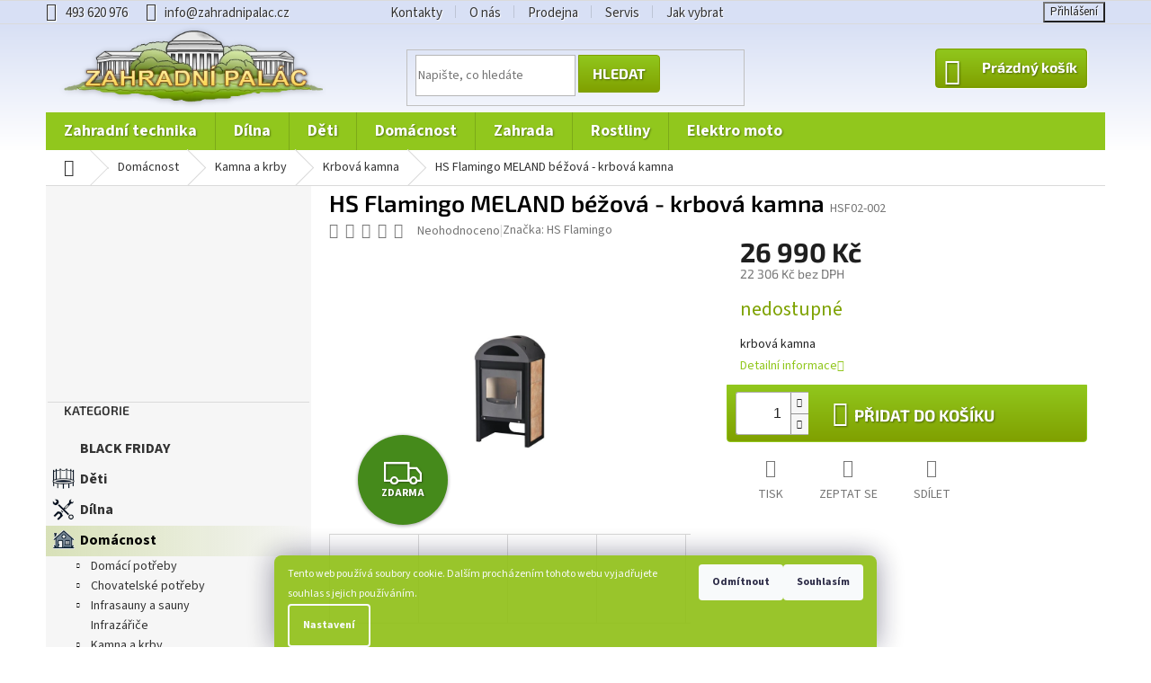

--- FILE ---
content_type: text/html; charset=utf-8
request_url: https://www.zahradnipalac.cz/hs-flamingo-meland-bezova-krbova-kamna/
body_size: 43911
content:
<!doctype html><html lang="cs" dir="ltr" class="header-background-light external-fonts-loaded"><head><meta charset="utf-8" /><meta name="viewport" content="width=device-width,initial-scale=1" /><title>HS Flamingo MELAND béžová - krbová kamna</title><link rel="preconnect" href="https://cdn.myshoptet.com" /><link rel="dns-prefetch" href="https://cdn.myshoptet.com" /><link rel="preload" href="https://cdn.myshoptet.com/prj/dist/master/cms/libs/jquery/jquery-1.11.3.min.js" as="script" /><link href="https://cdn.myshoptet.com/prj/dist/master/cms/templates/frontend_templates/shared/css/font-face/source-sans-3.css" rel="stylesheet"><link href="https://cdn.myshoptet.com/prj/dist/master/cms/templates/frontend_templates/shared/css/font-face/exo-2.css" rel="stylesheet"><link href="https://cdn.myshoptet.com/prj/dist/master/shop/dist/font-shoptet-11.css.62c94c7785ff2cea73b2.css" rel="stylesheet"><script>
dataLayer = [];
dataLayer.push({'shoptet' : {
    "pageId": 32838,
    "pageType": "productDetail",
    "currency": "CZK",
    "currencyInfo": {
        "decimalSeparator": ",",
        "exchangeRate": 1,
        "priceDecimalPlaces": 0,
        "symbol": "K\u010d",
        "symbolLeft": 0,
        "thousandSeparator": " "
    },
    "language": "cs",
    "projectId": 77660,
    "product": {
        "id": 2677,
        "guid": "16ae7fe7-9f46-11e5-a59d-ac162d8a2454",
        "hasVariants": false,
        "codes": [
            {
                "code": "HSF02-002"
            }
        ],
        "code": "HSF02-002",
        "name": "HS Flamingo MELAND b\u00e9\u017eov\u00e1 - krbov\u00e1 kamna",
        "appendix": "",
        "weight": 0,
        "manufacturer": "HS Flamingo",
        "manufacturerGuid": "1EF533224B9667EEA821DA0BA3DED3EE",
        "currentCategory": "Dom\u00e1cnost | KAMNA A KRBY | KRBOV\u00c1 KAMNA",
        "currentCategoryGuid": "331837fe-6cce-11e9-a065-0cc47a6c92bc",
        "defaultCategory": "Dom\u00e1cnost | KAMNA A KRBY | KRBOV\u00c1 KAMNA",
        "defaultCategoryGuid": "331837fe-6cce-11e9-a065-0cc47a6c92bc",
        "currency": "CZK",
        "priceWithVat": 26990
    },
    "stocks": [
        {
            "id": "ext",
            "title": "Sklad",
            "isDeliveryPoint": 0,
            "visibleOnEshop": 1
        }
    ],
    "cartInfo": {
        "id": null,
        "freeShipping": false,
        "freeShippingFrom": 2999,
        "leftToFreeGift": {
            "formattedPrice": "0 K\u010d",
            "priceLeft": 0
        },
        "freeGift": false,
        "leftToFreeShipping": {
            "priceLeft": 2999,
            "dependOnRegion": 0,
            "formattedPrice": "2 999 K\u010d"
        },
        "discountCoupon": [],
        "getNoBillingShippingPrice": {
            "withoutVat": 0,
            "vat": 0,
            "withVat": 0
        },
        "cartItems": [],
        "taxMode": "ORDINARY"
    },
    "cart": [],
    "customer": {
        "priceRatio": 1,
        "priceListId": 1,
        "groupId": null,
        "registered": false,
        "mainAccount": false
    }
}});
dataLayer.push({'cookie_consent' : {
    "marketing": "denied",
    "analytics": "denied"
}});
document.addEventListener('DOMContentLoaded', function() {
    shoptet.consent.onAccept(function(agreements) {
        if (agreements.length == 0) {
            return;
        }
        dataLayer.push({
            'cookie_consent' : {
                'marketing' : (agreements.includes(shoptet.config.cookiesConsentOptPersonalisation)
                    ? 'granted' : 'denied'),
                'analytics': (agreements.includes(shoptet.config.cookiesConsentOptAnalytics)
                    ? 'granted' : 'denied')
            },
            'event': 'cookie_consent'
        });
    });
});
</script>

<!-- Google Tag Manager -->
<script>(function(w,d,s,l,i){w[l]=w[l]||[];w[l].push({'gtm.start':
new Date().getTime(),event:'gtm.js'});var f=d.getElementsByTagName(s)[0],
j=d.createElement(s),dl=l!='dataLayer'?'&l='+l:'';j.async=true;j.src=
'https://www.googletagmanager.com/gtm.js?id='+i+dl;f.parentNode.insertBefore(j,f);
})(window,document,'script','dataLayer','GTM-N5ZMQTF');</script>
<!-- End Google Tag Manager -->

<meta property="og:type" content="website"><meta property="og:site_name" content="zahradnipalac.cz"><meta property="og:url" content="https://www.zahradnipalac.cz/hs-flamingo-meland-bezova-krbova-kamna/"><meta property="og:title" content="HS Flamingo MELAND béžová - krbová kamna"><meta name="author" content="ZAHRADNÍ PALÁC"><meta name="web_author" content="Shoptet.cz"><meta name="dcterms.rightsHolder" content="www.zahradnipalac.cz"><meta name="robots" content="index,follow"><meta property="og:image" content="https://cdn.myshoptet.com/usr/www.zahradnipalac.cz/user/shop/big/2677-8_17524-hs-flamingo-meland-bezova-krbova-kamna.jpg?68944f22"><meta property="og:description" content="HS Flamingo MELAND béžová - krbová kamna  . krbová kamna"><meta name="description" content="HS Flamingo MELAND béžová - krbová kamna  . krbová kamna"><meta property="product:price:amount" content="26990"><meta property="product:price:currency" content="CZK"><style>:root {--color-primary: #91c71d;--color-primary-h: 79;--color-primary-s: 75%;--color-primary-l: 45%;--color-primary-hover: #80a000;--color-primary-hover-h: 72;--color-primary-hover-s: 100%;--color-primary-hover-l: 31%;--color-secondary: #91c71d;--color-secondary-h: 79;--color-secondary-s: 75%;--color-secondary-l: 45%;--color-secondary-hover: #80a000;--color-secondary-hover-h: 72;--color-secondary-hover-s: 100%;--color-secondary-hover-l: 31%;--color-tertiary: #91c71d;--color-tertiary-h: 79;--color-tertiary-s: 75%;--color-tertiary-l: 45%;--color-tertiary-hover: #80a000;--color-tertiary-hover-h: 72;--color-tertiary-hover-s: 100%;--color-tertiary-hover-l: 31%;--color-header-background: #ffffff;--template-font: "Source Sans 3";--template-headings-font: "Exo 2";--header-background-url: url("[data-uri]");--cookies-notice-background: #1A1937;--cookies-notice-color: #F8FAFB;--cookies-notice-button-hover: #f5f5f5;--cookies-notice-link-hover: #27263f;--templates-update-management-preview-mode-content: "Náhled aktualizací šablony je aktivní pro váš prohlížeč."}</style>
    
    <link href="https://cdn.myshoptet.com/prj/dist/master/shop/dist/main-11.less.5a24dcbbdabfd189c152.css" rel="stylesheet" />
        
    <script>var shoptet = shoptet || {};</script>
    <script src="https://cdn.myshoptet.com/prj/dist/master/shop/dist/main-3g-header.js.05f199e7fd2450312de2.js"></script>
<!-- User include --><!-- api 473(125) html code header -->

                <style>
                    #order-billing-methods .radio-wrapper[data-guid="5c4c1fa9-9b1f-11ed-8eb3-0cc47a6c92bc"]:not(.cggooglepay), #order-billing-methods .radio-wrapper[data-guid="9083edd6-859f-11ec-bb72-0cc47a6c92bc"]:not(.cgapplepay) {
                        display: none;
                    }
                </style>
                <script type="text/javascript">
                    document.addEventListener('DOMContentLoaded', function() {
                        if (getShoptetDataLayer('pageType') === 'billingAndShipping') {
                            
                try {
                    if (window.ApplePaySession && window.ApplePaySession.canMakePayments()) {
                        document.querySelector('#order-billing-methods .radio-wrapper[data-guid="9083edd6-859f-11ec-bb72-0cc47a6c92bc"]').classList.add('cgapplepay');
                    }
                } catch (err) {} 
            
                            
                const cgBaseCardPaymentMethod = {
                        type: 'CARD',
                        parameters: {
                            allowedAuthMethods: ["PAN_ONLY", "CRYPTOGRAM_3DS"],
                            allowedCardNetworks: [/*"AMEX", "DISCOVER", "INTERAC", "JCB",*/ "MASTERCARD", "VISA"]
                        }
                };
                
                function cgLoadScript(src, callback)
                {
                    var s,
                        r,
                        t;
                    r = false;
                    s = document.createElement('script');
                    s.type = 'text/javascript';
                    s.src = src;
                    s.onload = s.onreadystatechange = function() {
                        if ( !r && (!this.readyState || this.readyState == 'complete') )
                        {
                            r = true;
                            callback();
                        }
                    };
                    t = document.getElementsByTagName('script')[0];
                    t.parentNode.insertBefore(s, t);
                } 
                
                function cgGetGoogleIsReadyToPayRequest() {
                    return Object.assign(
                        {},
                        {
                            apiVersion: 2,
                            apiVersionMinor: 0
                        },
                        {
                            allowedPaymentMethods: [cgBaseCardPaymentMethod]
                        }
                    );
                }

                function onCgGooglePayLoaded() {
                    let paymentsClient = new google.payments.api.PaymentsClient({environment: 'PRODUCTION'});
                    paymentsClient.isReadyToPay(cgGetGoogleIsReadyToPayRequest()).then(function(response) {
                        if (response.result) {
                            document.querySelector('#order-billing-methods .radio-wrapper[data-guid="5c4c1fa9-9b1f-11ed-8eb3-0cc47a6c92bc"]').classList.add('cggooglepay');	 	 	 	 	 
                        }
                    })
                    .catch(function(err) {});
                }
                
                cgLoadScript('https://pay.google.com/gp/p/js/pay.js', onCgGooglePayLoaded);
            
                        }
                    });
                </script> 
                
<!-- service 731(376) html code header -->
<link rel="preconnect" href="https://image.pobo.cz/" crossorigin>
<link rel="stylesheet" href="https://image.pobo.cz/assets/fix-header.css?v=10" media="print" onload="this.media='all'">
<script src="https://image.pobo.cz/assets/fix-header.js"></script>


<!-- service 1531(1141) html code header -->
<link rel="stylesheet" type="text/css" href="https://services.cofidis.cz/webeshop-calculator/assets/static/cofidis-pay-ei.css"/>
<!-- project html code header -->
<meta name="theme-color" content="#d8e0f5">
<link rel="newest stylesheet" type="text/css" href="https://www.zahradnipalac.cz/user/documents/upload/mojestyly50.css">
<style type="text/css">
#cat-48089 .topic a span::before{background-image: url(/user/documents/upload/icoweek.png) !important; left: 5px !important; top: 5px !important;} 
#cat-48086 .topic a span::before{background-image: url(/user/documents/upload/icomonth.png) !important; left: 5px !important; top: 5px !important;}
#cat-47909 .topic a span::before{background-image: url(/user/documents/upload/icoruris.png) !important;} 

.news-item .text .title{font-weight:bolder;}
.ulx{font-size:16px;}
.navigation-in ul li a b {font-size: 18px !important;}
#cat-32052 .topic a span::before{background-image: url(/user/documents/upload/icosekacka2.png) !important;} 
.sidebar-inner .banner {margin:-18px -18px -18px -18px !important;}
.pp_cofidis{     top: -160px; right: 19px; position: absolute;}
.responsive-tools>a:before{font-weight:bolder;}
.cofidis-wrap{display:none !important;}
.latest-contribution-wrapper{display:none;}
.banner{padding: 3px !important;}
.flag-custom2{ background-color:#d2d202 !important;}
.project-phone,.top-navigation-bar a,.top-navigation-bar-menu li a{font-size:15px;}
.top-navigation-bar-menu li a, .top-navigation-bar-menu-helper li a{padding: 4px 15px;}
.navigation-in ul li a b,.categories .topic>a {font-size:16px;font-weight:bold;}
.order-button-text,#orderFormButton {font-weight: bold;}  
#categories .expandable > a > span{top:4px;}
.active li a{ padding-bottom:3px; padding-top:3px;} 
.shp-tab .shp-tab-link,.category-header input[type="radio"]+label{color: #90c018 !important; text-decoration:underline !important; padding:10px 4px 10px 6px;}
.active .shp-tab-link, .category-header input[type="radio"]:checked+label{color: black !important; text-decoration:none !important;}
.co-box .form-group div a,.form-group .login-wrapper bottom{ background:white !important; background-color:white !important;}
.co-box .form-group div a,.form-group .login-wrapper bottom{color:#90c018 !important;}
.btn.btn-secondary{color:white !important;}
.search-form .btn{ border-top-right-radius: 4px; border-bottom-right-radius: 4px;}
/*.products-block .add-to-cart-button{border-radius: 4px !important;}*/
 @media (max-width: 767px){.p-detail-info{ margin-bottom:0px;}
 .p-thumbnail img {  height: 70px; width: 70px;}
 .p-thumbnails { height: 70px; margin-bottom: 0px; }
 .p-image { margin-bottom: -15px;}
 .p-info-wrapper > p {padding: 0px 3px 0px 3px; margin-top: -5px;}
 .p-info-wrapper > div:not(.social-buttons-wrapper):not(.add-to-cart), .p-info-wrapper > table {padding: 2px 5px 2px 5px !important;;}}
.p-image-wrapper .flags-extra { z-index: 9;}
.order-summary-inner div:first-of-type{margin-bottom:5px !important;}
.gift-items+.order-summary-item{padding-top:5px;}
.for-free {  color: #666;}
.categories .topic.active>a{color: #000;background-color: #7ea20060; background:linear-gradient(90deg, #7ea20040, transparent);}
.categories li.active>a{color: #000;background-color: #7ea20060; background:linear-gradient(90deg, #7ea20040, transparent);}
 .categories span{color: #000 !important;}
.categories .topic.child-active>a{color: #000;background-color: #7ea20060; background:linear-gradient(90deg, #7ea20040, transparent);}
#categories a:hover{color: #000;background-color: #7ea20060;background:linear-gradient(90deg, #7ea20040, #7ea20020); transition-delay: 0s !important;}
.btn:hover, .btn-conversion:hover, .btn-cart:hover{ background-color:#91c71d;  background: linear-gradient( 180deg,#79b005,#698a00);  }
.subcategories.with-image li a { background-color: transparent !important;}
.navigation-buttons .btn:hover{ background:none}
@media(min-width: 321px) and (max-width: 767px){ .prices { flex: 1 1 50% !important;} .add-to-cart-button{width: 100%;}}    
.flag.flag-discount{background-color: #d63500d0;}
@media (max-width: 767px){
.pp_cofidis{ display:none !important; }
.products-block.products .p .name{margin-bottom: 2px;}
.products-block .ratings-wrapper {padding-bottom: 2px;}
.products-block .p-bottom .p-desc{margin: 5px 0 0;}
.products-block.products>div     {padding: 6px;}}
.stars .star.star-on::before, .stars .star.star-half::before {text-shadow: 1px 1px 1px #301000a0;}
.add-to-cart-button {   text-transform: uppercase !important;}
.breadcrumbs-wrapper div span:first-letter, .breadcrumbs a span:first-letter,.categories ul a:first-letter,.subcategories.with-image li a .text:first-letter,.navigation-in ul li a:first-letter {    text-transform: uppercase;}
.breadcrumbs a span,.categories ul a,.subcategories.with-image li a .text,.navigation-in ul li a {text-transform: lowercase;}
.cart-price{font-weight: bold  !important;}
.p-detail-info>div+div::before{padding: 0 0ex; }
.p-detail-inner-header h1{ margin-top: 10px; display:inline;} 
.p-detail-inner-header{  padding:5px 0px 5px 0px;} 
html,body{ overflow-x: hidden;}
.menu-level-2  {background-color: white !important;}
#header{background-color:#d8e0f5; background-image: linear-gradient(180deg, #d8e0f5 0%, #ffffff 100%);}
.top-navigation-bar, .top-navigation-bar container, .top-navigation-bar *,.top-navigation-bar{background-color:#d8e0f5 !important;}
.p-info-wrapper{position:relative;}
.p-info-wrapper .add-to-cart{position: absolute; bottom: 64px; left: 20px; right: 20px;}
.p-final-price-wrapper .price-measure{margin-top:0px;}
.p-info-wrapper .btn.add-to-cart-button::before{margin-left: 16px;}
.add-to-cart{    margin-bottom:0px !important; background-color: #eef13  !important; padding: 0px 0px 0px 0px;    left: 0;    right: 0;    display: relative;    position: relative;    height: 64px;border-bottom-left-radius: 4px;     border-bottom-right-radius: 4px;}
.p-info-wrapper .add-to-cart-button{position: absolute;  font-size:18px !important;  height: 64px;  width: 100%;border-bottom-left-radius: 4px;     border-bottom-right-radius: 4px;}
.p-info-wrapper  .quantity{z-index:1; background-color:white;     border-color: #b0b0b0; position: absolute;    left: 10px;}
.p-short-description p{margin-bottom:0px !important;}
.p-info-wrapper > div:not(.social-buttons-wrapper):not(.add-to-cart), .p-info-wrapper > table {    padding:10px 15px 5px 15px; margin-bottom:0px !important; /*background-color: #eef1f3  !important;*/} 
.p-info-wrapper > p { padding:0px 15px 15px 15px; margin-bottom:0px !important; } 
.social-buttons-wrapper{   background-color: white !important;  padding:15px 15px 10px 15px; margin-top: 64px;} 
.search-whisperer-image img {    mix-blend-mode: darken;} 
.bdiv2 {	background-color: rgba(35, 45, 30, 0.43);	position: absolute;	height: 100%;	width: 100%;	z-index: 10;}
 @media (min-width: 767px){.navigation-in,#navigation {height:42px;}
.btn, .btn-conversion, .btn-cart{ background-color:#91c71d;  background: linear-gradient( 180deg,#91c71d,#80a000);  } }
@media (max-width: 767px){.p-info-wrapper .btn.add-to-cart-button::before {   margin-left: 50px;}
.h4.homepage-group-title, .h4.homepage-group-title{ margin-top: 0px; margin-bottom:0px; }
.toggle-window{text-shadow:none;}
.p-detail-inner-header{  padding:0px 0px 0px 0px;} 
.header-top{margin-top: -35px;}
.navigation-in>ul>li.ext>ul>li>div>a {   padding: 4px 20px 5px !important;}
#navigation,.navigation-in {background-color: #d8e0f5 !important;}
.top-navigation-contact,.top-navigation-contact a, .top-navigation-menu, .top-navigation-menu a{background-color:transparent !important;}
.top-navigation-bar, .top-navigation-bar container, .top-navigation-bar * {background-color:#d8e0f5 !important; }
.p-info-wrapper .add-to-cart{  left: 10px; right: 10px;}
.products .flags-extra .flag{ height: 28px !important;   opacity: 0.85 !important;}
h1{    font-size: 17px !important;} .p-detail-inner-header{margin:5px 0px 5px 0px;}
#header { margin-bottom: 0px;}
}
</style >
<!-- /User include --><link rel="shortcut icon" href="/favicon.ico" type="image/x-icon" /><link rel="canonical" href="https://www.zahradnipalac.cz/hs-flamingo-meland-bezova-krbova-kamna/" /><style>/* custom background */@media (min-width: 992px) {body {background-position: left top;background-repeat: repeat !important;background-attachment: scroll;}}</style>    <!-- Global site tag (gtag.js) - Google Analytics -->
    <script async src="https://www.googletagmanager.com/gtag/js?id=G-2B0FG2Y507"></script>
    <script>
        
        window.dataLayer = window.dataLayer || [];
        function gtag(){dataLayer.push(arguments);}
        

                    console.debug('default consent data');

            gtag('consent', 'default', {"ad_storage":"denied","analytics_storage":"denied","ad_user_data":"denied","ad_personalization":"denied","wait_for_update":500});
            dataLayer.push({
                'event': 'default_consent'
            });
        
        gtag('js', new Date());

                gtag('config', 'UA-9534509-1', { 'groups': "UA" });
        
                gtag('config', 'G-2B0FG2Y507', {"groups":"GA4","send_page_view":false,"content_group":"productDetail","currency":"CZK","page_language":"cs"});
        
                gtag('config', 'AW-1035094316');
        
        
        
        
        
                    gtag('event', 'page_view', {"send_to":"GA4","page_language":"cs","content_group":"productDetail","currency":"CZK"});
        
                gtag('set', 'currency', 'CZK');

        gtag('event', 'view_item', {
            "send_to": "UA",
            "items": [
                {
                    "id": "HSF02-002",
                    "name": "HS Flamingo MELAND b\u00e9\u017eov\u00e1 - krbov\u00e1 kamna",
                    "category": "Dom\u00e1cnost \/ KAMNA A KRBY \/ KRBOV\u00c1 KAMNA",
                                        "brand": "HS Flamingo",
                                                            "price": 22306
                }
            ]
        });
        
        
        
        
        
                    gtag('event', 'view_item', {"send_to":"GA4","page_language":"cs","content_group":"productDetail","value":22306,"currency":"CZK","items":[{"item_id":"HSF02-002","item_name":"HS Flamingo MELAND b\u00e9\u017eov\u00e1 - krbov\u00e1 kamna","item_brand":"HS Flamingo","item_category":"Dom\u00e1cnost","item_category2":"KAMNA A KRBY","item_category3":"KRBOV\u00c1 KAMNA","price":22306,"quantity":1,"index":0}]});
        
        
        
        
        
        
        
        document.addEventListener('DOMContentLoaded', function() {
            if (typeof shoptet.tracking !== 'undefined') {
                for (var id in shoptet.tracking.bannersList) {
                    gtag('event', 'view_promotion', {
                        "send_to": "UA",
                        "promotions": [
                            {
                                "id": shoptet.tracking.bannersList[id].id,
                                "name": shoptet.tracking.bannersList[id].name,
                                "position": shoptet.tracking.bannersList[id].position
                            }
                        ]
                    });
                }
            }

            shoptet.consent.onAccept(function(agreements) {
                if (agreements.length !== 0) {
                    console.debug('gtag consent accept');
                    var gtagConsentPayload =  {
                        'ad_storage': agreements.includes(shoptet.config.cookiesConsentOptPersonalisation)
                            ? 'granted' : 'denied',
                        'analytics_storage': agreements.includes(shoptet.config.cookiesConsentOptAnalytics)
                            ? 'granted' : 'denied',
                                                                                                'ad_user_data': agreements.includes(shoptet.config.cookiesConsentOptPersonalisation)
                            ? 'granted' : 'denied',
                        'ad_personalization': agreements.includes(shoptet.config.cookiesConsentOptPersonalisation)
                            ? 'granted' : 'denied',
                        };
                    console.debug('update consent data', gtagConsentPayload);
                    gtag('consent', 'update', gtagConsentPayload);
                    dataLayer.push(
                        { 'event': 'update_consent' }
                    );
                }
            });
        });
    </script>
</head><body class="desktop id-32838 in-krbova-kamna template-11 type-product type-detail multiple-columns-body columns-mobile-2 columns-3 ums_forms_redesign--off ums_a11y_category_page--on ums_discussion_rating_forms--off ums_flags_display_unification--on ums_a11y_login--on mobile-header-version-0"><noscript>
    <style>
        #header {
            padding-top: 0;
            position: relative !important;
            top: 0;
        }
        .header-navigation {
            position: relative !important;
        }
        .overall-wrapper {
            margin: 0 !important;
        }
        body:not(.ready) {
            visibility: visible !important;
        }
    </style>
    <div class="no-javascript">
        <div class="no-javascript__title">Musíte změnit nastavení vašeho prohlížeče</div>
        <div class="no-javascript__text">Podívejte se na: <a href="https://www.google.com/support/bin/answer.py?answer=23852">Jak povolit JavaScript ve vašem prohlížeči</a>.</div>
        <div class="no-javascript__text">Pokud používáte software na blokování reklam, může být nutné povolit JavaScript z této stránky.</div>
        <div class="no-javascript__text">Děkujeme.</div>
    </div>
</noscript>

<!-- Google Tag Manager (noscript) -->
<noscript><iframe src="https://www.googletagmanager.com/ns.html?id=GTM-N5ZMQTF"
height="0" width="0" style="display:none;visibility:hidden"></iframe></noscript>
<!-- End Google Tag Manager (noscript) -->

    <div class="siteCookies siteCookies--bottom siteCookies--dark js-siteCookies" role="dialog" data-testid="cookiesPopup" data-nosnippet>
        <div class="siteCookies__form">
            <div class="siteCookies__content">
                <div class="siteCookies__text">
                    Tento web používá soubory cookie. Dalším procházením tohoto webu vyjadřujete souhlas s jejich používáním.
                </div>
                <p class="siteCookies__links">
                    <button class="siteCookies__link js-cookies-settings" aria-label="Nastavení cookies" data-testid="cookiesSettings">Nastavení</button>
                </p>
            </div>
            <div class="siteCookies__buttonWrap">
                                    <button class="siteCookies__button js-cookiesConsentSubmit" value="reject" aria-label="Odmítnout cookies" data-testid="buttonCookiesReject">Odmítnout</button>
                                <button class="siteCookies__button js-cookiesConsentSubmit" value="all" aria-label="Přijmout cookies" data-testid="buttonCookiesAccept">Souhlasím</button>
            </div>
        </div>
        <script>
            document.addEventListener("DOMContentLoaded", () => {
                const siteCookies = document.querySelector('.js-siteCookies');
                document.addEventListener("scroll", shoptet.common.throttle(() => {
                    const st = document.documentElement.scrollTop;
                    if (st > 1) {
                        siteCookies.classList.add('siteCookies--scrolled');
                    } else {
                        siteCookies.classList.remove('siteCookies--scrolled');
                    }
                }, 100));
            });
        </script>
    </div>
<a href="#content" class="skip-link sr-only">Přejít na obsah</a><div class="overall-wrapper"><div class="user-action"><div class="container">
    <div class="user-action-in">
                    <div id="login" class="user-action-login popup-widget login-widget" role="dialog" aria-labelledby="loginHeading">
        <div class="popup-widget-inner">
                            <h2 id="loginHeading">Přihlášení k vašemu účtu</h2><div id="customerLogin"><form action="/action/Customer/Login/" method="post" id="formLoginIncluded" class="csrf-enabled formLogin" data-testid="formLogin"><input type="hidden" name="referer" value="" /><div class="form-group"><div class="input-wrapper email js-validated-element-wrapper no-label"><input type="email" name="email" class="form-control" autofocus placeholder="E-mailová adresa (např. jan@novak.cz)" data-testid="inputEmail" autocomplete="email" required /></div></div><div class="form-group"><div class="input-wrapper password js-validated-element-wrapper no-label"><input type="password" name="password" class="form-control" placeholder="Heslo" data-testid="inputPassword" autocomplete="current-password" required /><span class="no-display">Nemůžete vyplnit toto pole</span><input type="text" name="surname" value="" class="no-display" /></div></div><div class="form-group"><div class="login-wrapper"><button type="submit" class="btn btn-secondary btn-text btn-login" data-testid="buttonSubmit">Přihlásit se</button><div class="password-helper"><a href="/registrace/" data-testid="signup" rel="nofollow">Nová registrace</a><a href="/klient/zapomenute-heslo/" rel="nofollow">Zapomenuté heslo</a></div></div></div></form>
</div>                    </div>
    </div>

                            <div id="cart-widget" class="user-action-cart popup-widget cart-widget loader-wrapper" data-testid="popupCartWidget" role="dialog" aria-hidden="true">
    <div class="popup-widget-inner cart-widget-inner place-cart-here">
        <div class="loader-overlay">
            <div class="loader"></div>
        </div>
    </div>

    <div class="cart-widget-button">
        <a href="/kosik/" class="btn btn-conversion" id="continue-order-button" rel="nofollow" data-testid="buttonNextStep">Pokračovat do košíku</a>
    </div>
</div>
            </div>
</div>
</div><div class="top-navigation-bar" data-testid="topNavigationBar">

    <div class="container">

        <div class="top-navigation-contacts">
            <strong>Zákaznická podpora:</strong><a href="tel:493620976" class="project-phone" aria-label="Zavolat na 493620976" data-testid="contactboxPhone"><span>493 620 976</span></a><a href="mailto:info@zahradnipalac.cz" class="project-email" data-testid="contactboxEmail"><span>info@zahradnipalac.cz</span></a>        </div>

                            <div class="top-navigation-menu">
                <div class="top-navigation-menu-trigger"></div>
                <ul class="top-navigation-bar-menu">
                                            <li class="top-navigation-menu-item-41045">
                            <a href="/kontakty/">Kontakty</a>
                        </li>
                                            <li class="top-navigation-menu-item-1304">
                            <a href="/o-nas/">O nás</a>
                        </li>
                                            <li class="top-navigation-menu-item-1303">
                            <a href="/fotogalerie/">Prodejna</a>
                        </li>
                                            <li class="top-navigation-menu-item-1302">
                            <a href="/servis/">Servis</a>
                        </li>
                                            <li class="top-navigation-menu-item-47751">
                            <a href="/jak-vybrat-zahradni-techniku/">Jak vybrat</a>
                        </li>
                                    </ul>
                <ul class="top-navigation-bar-menu-helper"></ul>
            </div>
        
        <div class="top-navigation-tools top-navigation-tools--language">
            <div class="responsive-tools">
                <a href="#" class="toggle-window" data-target="search" aria-label="Hledat" data-testid="linkSearchIcon"></a>
                                                            <a href="#" class="toggle-window" data-target="login"></a>
                                                    <a href="#" class="toggle-window" data-target="navigation" aria-label="Menu" data-testid="hamburgerMenu"></a>
            </div>
                        <button class="top-nav-button top-nav-button-login toggle-window" type="button" data-target="login" aria-haspopup="dialog" aria-controls="login" aria-expanded="false" data-testid="signin"><span>Přihlášení</span></button>        </div>

    </div>

</div>
<header id="header"><div class="container navigation-wrapper">
    <div class="header-top">
        <div class="site-name-wrapper">
            <div class="site-name"><a href="/" data-testid="linkWebsiteLogo"><img src="https://cdn.myshoptet.com/usr/www.zahradnipalac.cz/user/logos/zahradni-2-1-1-2.png" alt="ZAHRADNÍ PALÁC" fetchpriority="low" /></a></div>        </div>
        <div class="search" itemscope itemtype="https://schema.org/WebSite">
            <meta itemprop="headline" content="KRBOVÁ KAMNA"/><meta itemprop="url" content="https://www.zahradnipalac.cz"/><meta itemprop="text" content="HS Flamingo MELAND béžová - krbová kamna . krbová kamna"/>            <form action="/action/ProductSearch/prepareString/" method="post"
    id="formSearchForm" class="search-form compact-form js-search-main"
    itemprop="potentialAction" itemscope itemtype="https://schema.org/SearchAction" data-testid="searchForm">
    <fieldset>
        <meta itemprop="target"
            content="https://www.zahradnipalac.cz/vyhledavani/?string={string}"/>
        <input type="hidden" name="language" value="cs"/>
        
            
<input
    type="search"
    name="string"
        class="query-input form-control search-input js-search-input"
    placeholder="Napište, co hledáte"
    autocomplete="off"
    required
    itemprop="query-input"
    aria-label="Vyhledávání"
    data-testid="searchInput"
>
            <button type="submit" class="btn btn-default" data-testid="searchBtn">Hledat</button>
        
    </fieldset>
</form>
        </div>
        <div class="navigation-buttons">
                
    <a href="/kosik/" class="btn btn-icon toggle-window cart-count" data-target="cart" data-hover="true" data-redirect="true" data-testid="headerCart" rel="nofollow" aria-haspopup="dialog" aria-expanded="false" aria-controls="cart-widget">
        
                <span class="sr-only">Nákupní košík</span>
        
            <span class="cart-price visible-lg-inline-block" data-testid="headerCartPrice">
                                    Prázdný košík                            </span>
        
    
            </a>
        </div>
    </div>
    <nav id="navigation" aria-label="Hlavní menu" data-collapsible="true"><div class="navigation-in menu"><ul class="menu-level-1" role="menubar" data-testid="headerMenuItems"><li class="menu-item-32052 ext" role="none"><a href="/zahradni-technika/" data-testid="headerMenuItem" role="menuitem" aria-haspopup="true" aria-expanded="false"><b>Zahradní technika</b><span class="submenu-arrow"></span></a><ul class="menu-level-2" aria-label="Zahradní technika" tabindex="-1" role="menu"><li class="menu-item-32076 has-third-level" role="none"><a href="/cerpadla-a-vodarny/" class="menu-image" data-testid="headerMenuItem" tabindex="-1" aria-hidden="true"><img src="data:image/svg+xml,%3Csvg%20width%3D%22140%22%20height%3D%22100%22%20xmlns%3D%22http%3A%2F%2Fwww.w3.org%2F2000%2Fsvg%22%3E%3C%2Fsvg%3E" alt="" aria-hidden="true" width="140" height="100"  data-src="https://cdn.myshoptet.com/usr/www.zahradnipalac.cz/user/categories/thumb/bofa-wp-15c.jpg" fetchpriority="low" /></a><div><a href="/cerpadla-a-vodarny/" data-testid="headerMenuItem" role="menuitem"><span>ČERPADLA A VODÁRNY</span></a>
                                                    <ul class="menu-level-3" role="menu">
                                                                    <li class="menu-item-32844" role="none">
                                        <a href="/cerpadla/" data-testid="headerMenuItem" role="menuitem">
                                            ČERPADLA</a>,                                    </li>
                                                                    <li class="menu-item-39086" role="none">
                                        <a href="/domaci-a-zahradni-vodarny/" data-testid="headerMenuItem" role="menuitem">
                                            DOMÁCÍ A ZAHRADNÍ VODÁRNY</a>,                                    </li>
                                                                    <li class="menu-item-32079" role="none">
                                        <a href="/prislusenstvi-pro-cerpadla/" data-testid="headerMenuItem" role="menuitem">
                                            PŘÍSLUŠENSTVÍ PRO ČERPADLA</a>,                                    </li>
                                                                    <li class="menu-item-33150" role="none">
                                        <a href="/vodarny/" data-testid="headerMenuItem" role="menuitem">
                                            VODÁRNY</a>                                    </li>
                                                            </ul>
                        </div></li><li class="menu-item-32055 has-third-level" role="none"><a href="/krovinorezy-a-strunove-sekacky/" class="menu-image" data-testid="headerMenuItem" tabindex="-1" aria-hidden="true"><img src="data:image/svg+xml,%3Csvg%20width%3D%22140%22%20height%3D%22100%22%20xmlns%3D%22http%3A%2F%2Fwww.w3.org%2F2000%2Fsvg%22%3E%3C%2Fsvg%3E" alt="" aria-hidden="true" width="140" height="100"  data-src="https://cdn.myshoptet.com/usr/www.zahradnipalac.cz/user/categories/thumb/krovinorez-4892-1.jpg" fetchpriority="low" /></a><div><a href="/krovinorezy-a-strunove-sekacky/" data-testid="headerMenuItem" role="menuitem"><span>KŘOVINOŘEZY A STRUNOVÉ SEKAČKY</span></a>
                                                    <ul class="menu-level-3" role="menu">
                                                                    <li class="menu-item-39068" role="none">
                                        <a href="/akumulatorove-krovinorezy/" data-testid="headerMenuItem" role="menuitem">
                                            AKUMULÁTOROVÉ KŘOVINOŘEZY</a>,                                    </li>
                                                                    <li class="menu-item-32595" role="none">
                                        <a href="/akumulatorove-krovinorezy-a-vyzinace/" data-testid="headerMenuItem" role="menuitem">
                                            AKUMULÁTOROVÉ KŘOVINOŘEZY A VYŽÍNAČE</a>,                                    </li>
                                                                    <li class="menu-item-39071" role="none">
                                        <a href="/akumulatorove-vyzinace/" data-testid="headerMenuItem" role="menuitem">
                                            AKUMULÁTOROVÉ VYŽÍNAČE</a>,                                    </li>
                                                                    <li class="menu-item-39062" role="none">
                                        <a href="/benzinove-krovinorezy/" data-testid="headerMenuItem" role="menuitem">
                                            BENZÍNOVÉ KŘOVINOŘEZY</a>,                                    </li>
                                                                    <li class="menu-item-32355" role="none">
                                        <a href="/benzinove-krovinorezy-a-vyzinace/" data-testid="headerMenuItem" role="menuitem">
                                            BENZÍNOVÉ KŘOVINOŘEZY A VYŽÍNAČE</a>,                                    </li>
                                                                    <li class="menu-item-39080" role="none">
                                        <a href="/benzinove-vyzinace/" data-testid="headerMenuItem" role="menuitem">
                                            BENZÍNOVÉ VYŽÍNAČE</a>,                                    </li>
                                                                    <li class="menu-item-39101" role="none">
                                        <a href="/elektricke-krovinorezy/" data-testid="headerMenuItem" role="menuitem">
                                            ELEKTRICKÉ KŘOVINOŘEZY</a>,                                    </li>
                                                                    <li class="menu-item-33138" role="none">
                                        <a href="/elektricke-krovinorezy-a-vyzinace/" data-testid="headerMenuItem" role="menuitem">
                                            ELEKTRICKÉ KŘOVINOŘEZY A VYŽÍNAČE</a>,                                    </li>
                                                                    <li class="menu-item-39098" role="none">
                                        <a href="/elektricke-vyzinace/" data-testid="headerMenuItem" role="menuitem">
                                            ELEKTRICKÉ VYŽÍNAČE</a>,                                    </li>
                                                                    <li class="menu-item-32235" role="none">
                                        <a href="/prislusenstvi-krovinorezy-a-vyzinace/" data-testid="headerMenuItem" role="menuitem">
                                            PŘÍSLUŠENSTVÍ KŘOVINOŘEZY A VYŽÍNAČE</a>,                                    </li>
                                                                    <li class="menu-item-32058" role="none">
                                        <a href="/viceucelove-krovinorezy/" data-testid="headerMenuItem" role="menuitem">
                                            VÍCEÚČELOVÉ KŘOVINOŘEZY</a>                                    </li>
                                                            </ul>
                        </div></li><li class="menu-item-32145 has-third-level" role="none"><a href="/kultivatory/" class="menu-image" data-testid="headerMenuItem" tabindex="-1" aria-hidden="true"><img src="data:image/svg+xml,%3Csvg%20width%3D%22140%22%20height%3D%22100%22%20xmlns%3D%22http%3A%2F%2Fwww.w3.org%2F2000%2Fsvg%22%3E%3C%2Fsvg%3E" alt="" aria-hidden="true" width="140" height="100"  data-src="https://cdn.myshoptet.com/usr/www.zahradnipalac.cz/user/categories/thumb/hecht-785-motorovy-kultivator-23641.jpg" fetchpriority="low" /></a><div><a href="/kultivatory/" data-testid="headerMenuItem" role="menuitem"><span>KULTIVÁTORY</span></a>
                                                    <ul class="menu-level-3" role="menu">
                                                                    <li class="menu-item-33372" role="none">
                                        <a href="/akumulatorove-kultivatory/" data-testid="headerMenuItem" role="menuitem">
                                            AKUMULÁTOROVÉ KULTIVÁTORY</a>,                                    </li>
                                                                    <li class="menu-item-33615" role="none">
                                        <a href="/benzinove-kultivatory/" data-testid="headerMenuItem" role="menuitem">
                                            BENZÍNOVÉ KULTIVÁTORY</a>,                                    </li>
                                                                    <li class="menu-item-33258" role="none">
                                        <a href="/elektricke-kultivatory/" data-testid="headerMenuItem" role="menuitem">
                                            ELEKTRICKÉ KULTIVÁTORY</a>,                                    </li>
                                                                    <li class="menu-item-32148" role="none">
                                        <a href="/prislusenstvi-kultivatoru/" data-testid="headerMenuItem" role="menuitem">
                                            PŘÍSLUŠENSTVÍ KULTIVÁTORŮ</a>                                    </li>
                                                            </ul>
                        </div></li><li class="menu-item-32391 has-third-level" role="none"><a href="/malotraktory/" class="menu-image" data-testid="headerMenuItem" tabindex="-1" aria-hidden="true"><img src="data:image/svg+xml,%3Csvg%20width%3D%22140%22%20height%3D%22100%22%20xmlns%3D%22http%3A%2F%2Fwww.w3.org%2F2000%2Fsvg%22%3E%3C%2Fsvg%3E" alt="" aria-hidden="true" width="140" height="100"  data-src="https://cdn.myshoptet.com/usr/www.zahradnipalac.cz/user/categories/thumb/hecht-7100-set-malotraktor-s-vozikem-vcetne-kultivatoru-28553.jpg" fetchpriority="low" /></a><div><a href="/malotraktory/" data-testid="headerMenuItem" role="menuitem"><span>MALOTRAKTORY</span></a>
                                                    <ul class="menu-level-3" role="menu">
                                                                    <li class="menu-item-48209" role="none">
                                        <a href="/malotraktory-tauros/" data-testid="headerMenuItem" role="menuitem">
                                            MALOTRAKTORY TAUROS</a>,                                    </li>
                                                                    <li class="menu-item-34023" role="none">
                                        <a href="/motorove-jednotky/" data-testid="headerMenuItem" role="menuitem">
                                            MOTOROVÉ JEDNOTKY</a>,                                    </li>
                                                                    <li class="menu-item-32937" role="none">
                                        <a href="/sestava-dakr-panter/" data-testid="headerMenuItem" role="menuitem">
                                            SESTAVA DAKR PANTER</a>,                                    </li>
                                                                    <li class="menu-item-32904" role="none">
                                        <a href="/sestava-dakr-rzs/" data-testid="headerMenuItem" role="menuitem">
                                            SESTAVA DAKR RZS</a>,                                    </li>
                                                                    <li class="menu-item-46331" role="none">
                                        <a href="/sestava-eurosystems/" data-testid="headerMenuItem" role="menuitem">
                                            SESTAVA EUROSYSTEMS</a>,                                    </li>
                                                                    <li class="menu-item-32589" role="none">
                                        <a href="/sestava-pubert/" data-testid="headerMenuItem" role="menuitem">
                                            SESTAVA PUBERT</a>,                                    </li>
                                                                    <li class="menu-item-33183" role="none">
                                        <a href="/sestava-robus/" data-testid="headerMenuItem" role="menuitem">
                                            SESTAVA ROBUS</a>,                                    </li>
                                                                    <li class="menu-item-47523" role="none">
                                        <a href="/sestava-ruris/" data-testid="headerMenuItem" role="menuitem">
                                            SESTAVA RURIS</a>,                                    </li>
                                                                    <li class="menu-item-32394" role="none">
                                        <a href="/voziky-k-malotraktorum/" data-testid="headerMenuItem" role="menuitem">
                                            VOZÍKY K MALOTRAKTORŮM</a>                                    </li>
                                                            </ul>
                        </div></li><li class="menu-item-46829 has-third-level" role="none"><a href="/nahradni-dily-2/" class="menu-image" data-testid="headerMenuItem" tabindex="-1" aria-hidden="true"><img src="data:image/svg+xml,%3Csvg%20width%3D%22140%22%20height%3D%22100%22%20xmlns%3D%22http%3A%2F%2Fwww.w3.org%2F2000%2Fsvg%22%3E%3C%2Fsvg%3E" alt="" aria-hidden="true" width="140" height="100"  data-src="https://cdn.myshoptet.com/usr/www.zahradnipalac.cz/user/categories/thumb/134072-1_riwall-nuz-rpm.jpg" fetchpriority="low" /></a><div><a href="/nahradni-dily-2/" data-testid="headerMenuItem" role="menuitem"><span>NÁHRADNÍ DÍLY</span></a>
                                                    <ul class="menu-level-3" role="menu">
                                                                    <li class="menu-item-46859" role="none">
                                        <a href="/kompletni-motory/" data-testid="headerMenuItem" role="menuitem">
                                            KOMPLETNÍ MOTORY</a>,                                    </li>
                                                                    <li class="menu-item-46841" role="none">
                                        <a href="/krovinorezy/" data-testid="headerMenuItem" role="menuitem">
                                            Křovinořezy</a>,                                    </li>
                                                                    <li class="menu-item-46832" role="none">
                                        <a href="/pily-3/" data-testid="headerMenuItem" role="menuitem">
                                            Pily</a>,                                    </li>
                                                                    <li class="menu-item-46850" role="none">
                                        <a href="/sekacky-a-traktory/" data-testid="headerMenuItem" role="menuitem">
                                            Sekačky a traktory</a>,                                    </li>
                                                                    <li class="menu-item-46886" role="none">
                                        <a href="/zapalovaci-svicky/" data-testid="headerMenuItem" role="menuitem">
                                            Zapalovací svíčky</a>                                    </li>
                                                            </ul>
                        </div></li><li class="menu-item-32265 has-third-level" role="none"><a href="/pily/" class="menu-image" data-testid="headerMenuItem" tabindex="-1" aria-hidden="true"><img src="data:image/svg+xml,%3Csvg%20width%3D%22140%22%20height%3D%22100%22%20xmlns%3D%22http%3A%2F%2Fwww.w3.org%2F2000%2Fsvg%22%3E%3C%2Fsvg%3E" alt="" aria-hidden="true" width="140" height="100"  data-src="https://cdn.myshoptet.com/usr/www.zahradnipalac.cz/user/categories/thumb/hecht-956-benzinova-retezova-pila-1.jpg" fetchpriority="low" /></a><div><a href="/pily/" data-testid="headerMenuItem" role="menuitem"><span>PILY</span></a>
                                                    <ul class="menu-level-3" role="menu">
                                                                    <li class="menu-item-32607" role="none">
                                        <a href="/akumulatorove-retezove-pily/" data-testid="headerMenuItem" role="menuitem">
                                            AKUMULÁTOROVÉ ŘETĚZOVÉ PILY</a>,                                    </li>
                                                                    <li class="menu-item-32358" role="none">
                                        <a href="/benzinove-retezove-pily/" data-testid="headerMenuItem" role="menuitem">
                                            BENZÍNOVÉ ŘETĚZOVÉ PILY</a>,                                    </li>
                                                                    <li class="menu-item-33135" role="none">
                                        <a href="/elektricke-retezove-pily/" data-testid="headerMenuItem" role="menuitem">
                                            ELEKTRICKÉ ŘETĚZOVÉ PILY</a>,                                    </li>
                                                                    <li class="menu-item-44355" role="none">
                                        <a href="/kmenove-pasove-pily-2/" data-testid="headerMenuItem" role="menuitem">
                                            KMENOVÉ PÁSOVÉ PILY</a>,                                    </li>
                                                                    <li class="menu-item-33624" role="none">
                                        <a href="/kolebkove-a-okruzni-pily/" data-testid="headerMenuItem" role="menuitem">
                                            KOLÉBKOVÉ A OKRUŽNÍ PILY</a>,                                    </li>
                                                                    <li class="menu-item-32268" role="none">
                                        <a href="/prislusenstvi-pro-retezove-pily/" data-testid="headerMenuItem" role="menuitem">
                                            PŘÍSLUŠENSTVÍ PRO ŘETĚZOVÉ PILY</a>                                    </li>
                                                            </ul>
                        </div></li><li class="menu-item-32373 has-third-level" role="none"><a href="/plotostrihy/" class="menu-image" data-testid="headerMenuItem" tabindex="-1" aria-hidden="true"><img src="data:image/svg+xml,%3Csvg%20width%3D%22140%22%20height%3D%22100%22%20xmlns%3D%22http%3A%2F%2Fwww.w3.org%2F2000%2Fsvg%22%3E%3C%2Fsvg%3E" alt="" aria-hidden="true" width="140" height="100"  data-src="https://cdn.myshoptet.com/usr/www.zahradnipalac.cz/user/categories/thumb/hecht-9275-profi-motorovy-plotostrih-2.jpg" fetchpriority="low" /></a><div><a href="/plotostrihy/" data-testid="headerMenuItem" role="menuitem"><span>PLOTOSTŘIHY</span></a>
                                                    <ul class="menu-level-3" role="menu">
                                                                    <li class="menu-item-32604" role="none">
                                        <a href="/akumulatorove-plotostrihy/" data-testid="headerMenuItem" role="menuitem">
                                            AKUMULÁTOROVÉ PLOTOSTŘIHY</a>,                                    </li>
                                                                    <li class="menu-item-32376" role="none">
                                        <a href="/benzinove-plotostrihy/" data-testid="headerMenuItem" role="menuitem">
                                            BENZÍNOVÉ PLOTOSTŘIHY</a>,                                    </li>
                                                                    <li class="menu-item-33144" role="none">
                                        <a href="/elektricke-plotostrihy/" data-testid="headerMenuItem" role="menuitem">
                                            ELEKTRICKÉ PLOTOSTŘIHY</a>                                    </li>
                                                            </ul>
                        </div></li><li class="menu-item-32106 has-third-level" role="none"><a href="/postrikovace/" class="menu-image" data-testid="headerMenuItem" tabindex="-1" aria-hidden="true"><img src="data:image/svg+xml,%3Csvg%20width%3D%22140%22%20height%3D%22100%22%20xmlns%3D%22http%3A%2F%2Fwww.w3.org%2F2000%2Fsvg%22%3E%3C%2Fsvg%3E" alt="" aria-hidden="true" width="140" height="100"  data-src="https://cdn.myshoptet.com/usr/www.zahradnipalac.cz/user/categories/thumb/hecht-06043-postrikovac-31890.jpg" fetchpriority="low" /></a><div><a href="/postrikovace/" data-testid="headerMenuItem" role="menuitem"><span>POSTŘIKOVAČE</span></a>
                                                    <ul class="menu-level-3" role="menu">
                                                                    <li class="menu-item-33591" role="none">
                                        <a href="/akumulatorove-postrikovace/" data-testid="headerMenuItem" role="menuitem">
                                            AKUMULÁTOROVÉ POSTŘIKOVAČE</a>,                                    </li>
                                                                    <li class="menu-item-33147" role="none">
                                        <a href="/benzinove-postrikovace/" data-testid="headerMenuItem" role="menuitem">
                                            BENZÍNOVÉ POSTŘIKOVAČE</a>,                                    </li>
                                                                    <li class="menu-item-33243" role="none">
                                        <a href="/benzinove-rosice/" data-testid="headerMenuItem" role="menuitem">
                                            BENZÍNOVÉ ROSIČE</a>,                                    </li>
                                                                    <li class="menu-item-32109" role="none">
                                        <a href="/prislusenstvi-k-postrikovacum/" data-testid="headerMenuItem" role="menuitem">
                                            PŘÍSLUŠENSTVÍ K POSTŘIKOVAČŮM</a>,                                    </li>
                                                                    <li class="menu-item-33285" role="none">
                                        <a href="/tlakove-postrikovace/" data-testid="headerMenuItem" role="menuitem">
                                            TLAKOVÉ POSTŘIKOVAČE</a>                                    </li>
                                                            </ul>
                        </div></li><li class="menu-item-32427 has-third-level" role="none"><a href="/rozmetadla-a-posypove-voziky/" class="menu-image" data-testid="headerMenuItem" tabindex="-1" aria-hidden="true"><img src="data:image/svg+xml,%3Csvg%20width%3D%22140%22%20height%3D%22100%22%20xmlns%3D%22http%3A%2F%2Fwww.w3.org%2F2000%2Fsvg%22%3E%3C%2Fsvg%3E" alt="" aria-hidden="true" width="140" height="100"  data-src="https://cdn.myshoptet.com/usr/www.zahradnipalac.cz/user/categories/thumb/rozmetadlo-hnojiv-5465.jpg" fetchpriority="low" /></a><div><a href="/rozmetadla-a-posypove-voziky/" data-testid="headerMenuItem" role="menuitem"><span>ROZMETADLA A POSYPOVÉ VOZÍKY</span></a>
                                                    <ul class="menu-level-3" role="menu">
                                                                    <li class="menu-item-39104" role="none">
                                        <a href="/rucni-rozmetadla-2/" data-testid="headerMenuItem" role="menuitem">
                                            RUČNÍ ROZMETADLA</a>,                                    </li>
                                                                    <li class="menu-item-39107" role="none">
                                        <a href="/tazena-rozmetadla/" data-testid="headerMenuItem" role="menuitem">
                                            TAŽENÁ ROZMETADLA</a>,                                    </li>
                                                                    <li class="menu-item-39065" role="none">
                                        <a href="/tlacena-rozmetadla/" data-testid="headerMenuItem" role="menuitem">
                                            TLAČENÁ ROZMETADLA</a>                                    </li>
                                                            </ul>
                        </div></li><li class="menu-item-32112 has-third-level" role="none"><a href="/sekacky/" class="menu-image" data-testid="headerMenuItem" tabindex="-1" aria-hidden="true"><img src="data:image/svg+xml,%3Csvg%20width%3D%22140%22%20height%3D%22100%22%20xmlns%3D%22http%3A%2F%2Fwww.w3.org%2F2000%2Fsvg%22%3E%3C%2Fsvg%3E" alt="" aria-hidden="true" width="140" height="100"  data-src="https://cdn.myshoptet.com/usr/www.zahradnipalac.cz/user/categories/thumb/sekacka-na-travu-17063.jpg" fetchpriority="low" /></a><div><a href="/sekacky/" data-testid="headerMenuItem" role="menuitem"><span>SEKAČKY</span></a>
                                                    <ul class="menu-level-3" role="menu">
                                                                    <li class="menu-item-32610" role="none">
                                        <a href="/akumulatorove-sekacky/" data-testid="headerMenuItem" role="menuitem">
                                            akumulátorové sekačky</a>,                                    </li>
                                                                    <li class="menu-item-32841" role="none">
                                        <a href="/benzinove-sekacky-bez-pojezdu/" data-testid="headerMenuItem" role="menuitem">
                                            benzínové sekačky bez pojezdu</a>,                                    </li>
                                                                    <li class="menu-item-32361" role="none">
                                        <a href="/benzinove-sekacky-s-pojezdem/" data-testid="headerMenuItem" role="menuitem">
                                            benzínové sekačky s pojezdem</a>,                                    </li>
                                                                    <li class="menu-item-32934" role="none">
                                        <a href="/bubnove-a-listove-sekacky/" data-testid="headerMenuItem" role="menuitem">
                                            bubnové a lištové sekačky</a>,                                    </li>
                                                                    <li class="menu-item-33129" role="none">
                                        <a href="/elektricke-sekacky-bez-pojezdu/" data-testid="headerMenuItem" role="menuitem">
                                            elektrické sekačky bez pojezdu</a>,                                    </li>
                                                                    <li class="menu-item-33132" role="none">
                                        <a href="/elektricke-sekacky-s-pojezdem/" data-testid="headerMenuItem" role="menuitem">
                                            elektrické sekačky s pojezdem</a>,                                    </li>
                                                                    <li class="menu-item-32115" role="none">
                                        <a href="/prislusenstvi/" data-testid="headerMenuItem" role="menuitem">
                                            PŘÍSLUŠENSTVÍ</a>,                                    </li>
                                                                    <li class="menu-item-39074" role="none">
                                        <a href="/roboticke-sekacky-4/" data-testid="headerMenuItem" role="menuitem">
                                            robotické sekačky</a>,                                    </li>
                                                                    <li class="menu-item-32943" role="none">
                                        <a href="/sekacky-na-vysokou-travu/" data-testid="headerMenuItem" role="menuitem">
                                            sekačky na vysokou trávu</a>,                                    </li>
                                                                    <li class="menu-item-33600" role="none">
                                        <a href="/vretenove-sekacky/" data-testid="headerMenuItem" role="menuitem">
                                            vřetenové sekačky</a>,                                    </li>
                                                                    <li class="menu-item-32364" role="none">
                                        <a href="/zahradni-mulcovace/" data-testid="headerMenuItem" role="menuitem">
                                            zahradní mulčovače</a>                                    </li>
                                                            </ul>
                        </div></li><li class="menu-item-32199 has-third-level" role="none"><a href="/snehove-frezy/" class="menu-image" data-testid="headerMenuItem" tabindex="-1" aria-hidden="true"><img src="data:image/svg+xml,%3Csvg%20width%3D%22140%22%20height%3D%22100%22%20xmlns%3D%22http%3A%2F%2Fwww.w3.org%2F2000%2Fsvg%22%3E%3C%2Fsvg%3E" alt="" aria-hidden="true" width="140" height="100"  data-src="https://cdn.myshoptet.com/usr/www.zahradnipalac.cz/user/categories/thumb/ambition-sf-66-e-dvoustupnova-snehova-freza.jpg" fetchpriority="low" /></a><div><a href="/snehove-frezy/" data-testid="headerMenuItem" role="menuitem"><span>SNĚHOVÉ FRÉZY</span></a>
                                                    <ul class="menu-level-3" role="menu">
                                                                    <li class="menu-item-33390" role="none">
                                        <a href="/akumulatorove-snehove-frezy/" data-testid="headerMenuItem" role="menuitem">
                                            AKUMULÁTOROVÉ SNĚHOVÉ FRÉZY</a>,                                    </li>
                                                                    <li class="menu-item-32400" role="none">
                                        <a href="/benzinove-snehove-frezy/" data-testid="headerMenuItem" role="menuitem">
                                            BENZÍNOVÉ SNĚHOVÉ FRÉZY</a>,                                    </li>
                                                                    <li class="menu-item-33255" role="none">
                                        <a href="/elektricke-snehove-frezy/" data-testid="headerMenuItem" role="menuitem">
                                            ELEKTRICKÉ SNĚHOVÉ FRÉZY</a>,                                    </li>
                                                                    <li class="menu-item-32202" role="none">
                                        <a href="/prislusenstvi-snehove-frezy/" data-testid="headerMenuItem" role="menuitem">
                                            PŘÍSLUŠENSTVÍ SNĚHOVÉ FRÉZY</a>                                    </li>
                                                            </ul>
                        </div></li><li class="menu-item-32289 has-third-level" role="none"><a href="/vertikutatory/" class="menu-image" data-testid="headerMenuItem" tabindex="-1" aria-hidden="true"><img src="data:image/svg+xml,%3Csvg%20width%3D%22140%22%20height%3D%22100%22%20xmlns%3D%22http%3A%2F%2Fwww.w3.org%2F2000%2Fsvg%22%3E%3C%2Fsvg%3E" alt="" aria-hidden="true" width="140" height="100"  data-src="https://cdn.myshoptet.com/usr/www.zahradnipalac.cz/user/categories/thumb/hecht-5641-2in1-motorovy-provzdusnovac-39256.jpg" fetchpriority="low" /></a><div><a href="/vertikutatory/" data-testid="headerMenuItem" role="menuitem"><span>VERTIKUTÁTORY</span></a>
                                                    <ul class="menu-level-3" role="menu">
                                                                    <li class="menu-item-33384" role="none">
                                        <a href="/akumulatorove-vertikutatory/" data-testid="headerMenuItem" role="menuitem">
                                            AKUMULÁTOROVÉ VERTIKUTÁTORY</a>,                                    </li>
                                                                    <li class="menu-item-33033" role="none">
                                        <a href="/benzinove-vertikutatory/" data-testid="headerMenuItem" role="menuitem">
                                            BENZÍNOVÉ VERTIKUTÁTORY</a>,                                    </li>
                                                                    <li class="menu-item-32292" role="none">
                                        <a href="/elektricke-vertikutatory/" data-testid="headerMenuItem" role="menuitem">
                                            ELEKTRICKÉ VERTIKUTÁTORY</a>,                                    </li>
                                                                    <li class="menu-item-33342" role="none">
                                        <a href="/mechanicke-provzdusnovace/" data-testid="headerMenuItem" role="menuitem">
                                            MECHANICKÉ PROVZDUŠŇOVAČE</a>,                                    </li>
                                                                    <li class="menu-item-33552" role="none">
                                        <a href="/prislusenstvi-k-provzdusnovacum/" data-testid="headerMenuItem" role="menuitem">
                                            PŘÍSLUŠENSTVÍ K PROVZDUŠŇOVAČŮM</a>                                    </li>
                                                            </ul>
                        </div></li><li class="menu-item-32598 has-third-level" role="none"><a href="/vysavace-a-foukace/" class="menu-image" data-testid="headerMenuItem" tabindex="-1" aria-hidden="true"><img src="data:image/svg+xml,%3Csvg%20width%3D%22140%22%20height%3D%22100%22%20xmlns%3D%22http%3A%2F%2Fwww.w3.org%2F2000%2Fsvg%22%3E%3C%2Fsvg%3E" alt="" aria-hidden="true" width="140" height="100"  data-src="https://cdn.myshoptet.com/usr/www.zahradnipalac.cz/user/categories/thumb/hecht-3050-elektricky-fukar-vysavac-na-listi-36982.jpg" fetchpriority="low" /></a><div><a href="/vysavace-a-foukace/" data-testid="headerMenuItem" role="menuitem"><span>VYSAVAČE A FOUKAČE</span></a>
                                                    <ul class="menu-level-3" role="menu">
                                                                    <li class="menu-item-32601" role="none">
                                        <a href="/akumulatorove-fukary-a-vysavace/" data-testid="headerMenuItem" role="menuitem">
                                            AKUMULÁTOROVÉ FUKARY A VYSAVAČE</a>,                                    </li>
                                                                    <li class="menu-item-33126" role="none">
                                        <a href="/benzinove-fukary-a-vysavace/" data-testid="headerMenuItem" role="menuitem">
                                            BENZÍNOVÉ FUKARY A VYSAVAČE</a>,                                    </li>
                                                                    <li class="menu-item-33282" role="none">
                                        <a href="/elektricke-fukary-a-vysavace/" data-testid="headerMenuItem" role="menuitem">
                                            ELEKTRICKÉ FUKARY A VYSAVAČE</a>,                                    </li>
                                                                    <li class="menu-item-32961" role="none">
                                        <a href="/prislusenstvi-k-fukarum/" data-testid="headerMenuItem" role="menuitem">
                                            PŘÍSLUŠENSTVÍ K FUKARŮM</a>                                    </li>
                                                            </ul>
                        </div></li><li class="menu-item-32100 has-third-level" role="none"><a href="/vysokotlake-cistice/" class="menu-image" data-testid="headerMenuItem" tabindex="-1" aria-hidden="true"><img src="data:image/svg+xml,%3Csvg%20width%3D%22140%22%20height%3D%22100%22%20xmlns%3D%22http%3A%2F%2Fwww.w3.org%2F2000%2Fsvg%22%3E%3C%2Fsvg%3E" alt="" aria-hidden="true" width="140" height="100"  data-src="https://cdn.myshoptet.com/usr/www.zahradnipalac.cz/user/categories/thumb/riwall-pro-repw-150-set-elektricka-tlakova-mycka-150-bar-31853-1.jpg" fetchpriority="low" /></a><div><a href="/vysokotlake-cistice/" data-testid="headerMenuItem" role="menuitem"><span>VYSOKOTLAKÉ ČISTIČE</span></a>
                                                    <ul class="menu-level-3" role="menu">
                                                                    <li class="menu-item-33393" role="none">
                                        <a href="/aku-tlakove-mycky/" data-testid="headerMenuItem" role="menuitem">
                                            AKU TLAKOVÉ MYČKY</a>,                                    </li>
                                                                    <li class="menu-item-33006" role="none">
                                        <a href="/benzinove-a-naftove-tlakove-mycky/" data-testid="headerMenuItem" role="menuitem">
                                            BENZÍNOVÉ A NAFTOVÉ TLAKOVÉ MYČKY</a>,                                    </li>
                                                                    <li class="menu-item-33003" role="none">
                                        <a href="/elektricke-tlakove-mycky/" data-testid="headerMenuItem" role="menuitem">
                                            ELEKTRICKÉ TLAKOVÉ MYČKY</a>,                                    </li>
                                                                    <li class="menu-item-32103" role="none">
                                        <a href="/prislusenstvi-k-myckam/" data-testid="headerMenuItem" role="menuitem">
                                            PŘÍSLUŠENSTVÍ K MYČKÁM</a>,                                    </li>
                                                                    <li class="menu-item-33009" role="none">
                                        <a href="/tlakove-mycky-s-ohrevem/" data-testid="headerMenuItem" role="menuitem">
                                            TLAKOVÉ MYČKY S OHŘEVEM</a>                                    </li>
                                                            </ul>
                        </div></li><li class="menu-item-32409 has-third-level" role="none"><a href="/zahradni-drtice/" class="menu-image" data-testid="headerMenuItem" tabindex="-1" aria-hidden="true"><img src="data:image/svg+xml,%3Csvg%20width%3D%22140%22%20height%3D%22100%22%20xmlns%3D%22http%3A%2F%2Fwww.w3.org%2F2000%2Fsvg%22%3E%3C%2Fsvg%3E" alt="" aria-hidden="true" width="140" height="100"  data-src="https://cdn.myshoptet.com/usr/www.zahradnipalac.cz/user/categories/thumb/drtic-ovoce-852.jpg" fetchpriority="low" /></a><div><a href="/zahradni-drtice/" data-testid="headerMenuItem" role="menuitem"><span>ZAHRADNÍ DRTIČE</span></a>
                                                    <ul class="menu-level-3" role="menu">
                                                                    <li class="menu-item-32412" role="none">
                                        <a href="/benzinove-drtice/" data-testid="headerMenuItem" role="menuitem">
                                            BENZÍNOVÉ DRTIČE</a>,                                    </li>
                                                                    <li class="menu-item-33141" role="none">
                                        <a href="/elektricke-drtice/" data-testid="headerMenuItem" role="menuitem">
                                            ELEKTRICKÉ DRTIČE</a>,                                    </li>
                                                                    <li class="menu-item-33987" role="none">
                                        <a href="/lisy-na-ovoce/" data-testid="headerMenuItem" role="menuitem">
                                            LISY NA OVOCE</a>                                    </li>
                                                            </ul>
                        </div></li><li class="menu-item-32403 has-third-level" role="none"><a href="/zahradni-traktory/" class="menu-image" data-testid="headerMenuItem" tabindex="-1" aria-hidden="true"><img src="data:image/svg+xml,%3Csvg%20width%3D%22140%22%20height%3D%22100%22%20xmlns%3D%22http%3A%2F%2Fwww.w3.org%2F2000%2Fsvg%22%3E%3C%2Fsvg%3E" alt="" aria-hidden="true" width="140" height="100"  data-src="https://cdn.myshoptet.com/usr/www.zahradnipalac.cz/user/categories/thumb/sekaci-traktor-stiga-estate-3084-h.jpg" fetchpriority="low" /></a><div><a href="/zahradni-traktory/" data-testid="headerMenuItem" role="menuitem"><span>ZAHRADNÍ TRAKTORY</span></a>
                                                    <ul class="menu-level-3" role="menu">
                                                                    <li class="menu-item-32421" role="none">
                                        <a href="/prislusenstvi-k-zahradnim-traktorum/" data-testid="headerMenuItem" role="menuitem">
                                            PŘÍSLUŠENSTVÍ K ZAHRADNÍM TRAKTORŮM</a>,                                    </li>
                                                                    <li class="menu-item-33027" role="none">
                                        <a href="/zahradni-ridery/" data-testid="headerMenuItem" role="menuitem">
                                            ZAHRADNÍ RIDERY</a>,                                    </li>
                                                                    <li class="menu-item-33030" role="none">
                                        <a href="/zahradni-traktory-bez-kose/" data-testid="headerMenuItem" role="menuitem">
                                            ZAHRADNÍ TRAKTORY BEZ KOŠE</a>,                                    </li>
                                                                    <li class="menu-item-32406" role="none">
                                        <a href="/zahradni-traktory-s-kosem/" data-testid="headerMenuItem" role="menuitem">
                                            ZAHRADNÍ TRAKTORY S KOŠEM</a>                                    </li>
                                                            </ul>
                        </div></li><li class="menu-item-32151 has-third-level" role="none"><a href="/zametaci-kartace/" class="menu-image" data-testid="headerMenuItem" tabindex="-1" aria-hidden="true"><img src="data:image/svg+xml,%3Csvg%20width%3D%22140%22%20height%3D%22100%22%20xmlns%3D%22http%3A%2F%2Fwww.w3.org%2F2000%2Fsvg%22%3E%3C%2Fsvg%3E" alt="" aria-hidden="true" width="140" height="100"  data-src="https://cdn.myshoptet.com/usr/www.zahradnipalac.cz/user/categories/thumb/motorovy-rotacni-kartac-15508-2.jpg" fetchpriority="low" /></a><div><a href="/zametaci-kartace/" data-testid="headerMenuItem" role="menuitem"><span>ZAMETACÍ KARTÁČE</span></a>
                                                    <ul class="menu-level-3" role="menu">
                                                                    <li class="menu-item-32154" role="none">
                                        <a href="/prislusenstvi-pro-kartace/" data-testid="headerMenuItem" role="menuitem">
                                            PŘÍSLUŠENSTVÍ PRO KARTÁČE</a>                                    </li>
                                                            </ul>
                        </div></li><li class="menu-item-32367 has-third-level" role="none"><a href="/zemni-vrtaky/" class="menu-image" data-testid="headerMenuItem" tabindex="-1" aria-hidden="true"><img src="data:image/svg+xml,%3Csvg%20width%3D%22140%22%20height%3D%22100%22%20xmlns%3D%22http%3A%2F%2Fwww.w3.org%2F2000%2Fsvg%22%3E%3C%2Fsvg%3E" alt="" aria-hidden="true" width="140" height="100"  data-src="https://cdn.myshoptet.com/usr/www.zahradnipalac.cz/user/categories/thumb/vega-ag55-pro-zemni-vrtak-3x-vrtak-zdarma-34655.jpg" fetchpriority="low" /></a><div><a href="/zemni-vrtaky/" data-testid="headerMenuItem" role="menuitem"><span>ZEMNÍ VRTÁKY</span></a>
                                                    <ul class="menu-level-3" role="menu">
                                                                    <li class="menu-item-47882" role="none">
                                        <a href="/aku-zemni-vrtaky/" data-testid="headerMenuItem" role="menuitem">
                                            AKU ZEMNÍ VRTÁKY</a>,                                    </li>
                                                                    <li class="menu-item-32379" role="none">
                                        <a href="/benzinove-zemni-vrtaky/" data-testid="headerMenuItem" role="menuitem">
                                            BENZÍNOVÉ ZEMNÍ VRTÁKY</a>,                                    </li>
                                                                    <li class="menu-item-47329" role="none">
                                        <a href="/elektricke-zemni-vrtaky/" data-testid="headerMenuItem" role="menuitem">
                                            ELEKTRICKÉ ZEMNÍ VRTÁKY</a>,                                    </li>
                                                                    <li class="menu-item-32370" role="none">
                                        <a href="/prislusenstvi-k-zemnim-vrtakum/" data-testid="headerMenuItem" role="menuitem">
                                            PŘÍSLUŠENSTVÍ K ZEMNÍM VRTÁKŮM</a>,                                    </li>
                                                                    <li class="menu-item-34209" role="none">
                                        <a href="/rucni-zemni-vrtaky/" data-testid="headerMenuItem" role="menuitem">
                                            RUČNÍ ZEMNÍ VRTÁKY</a>                                    </li>
                                                            </ul>
                        </div></li></ul></li>
<li class="menu-item-32082 ext" role="none"><a href="/dilna/" data-testid="headerMenuItem" role="menuitem" aria-haspopup="true" aria-expanded="false"><b>Dílna</b><span class="submenu-arrow"></span></a><ul class="menu-level-2" aria-label="Dílna" tabindex="-1" role="menu"><li class="menu-item-32130 has-third-level" role="none"><a href="/aku-naradi/" class="menu-image" data-testid="headerMenuItem" tabindex="-1" aria-hidden="true"><img src="data:image/svg+xml,%3Csvg%20width%3D%22140%22%20height%3D%22100%22%20xmlns%3D%22http%3A%2F%2Fwww.w3.org%2F2000%2Fsvg%22%3E%3C%2Fsvg%3E" alt="" aria-hidden="true" width="140" height="100"  data-src="https://cdn.myshoptet.com/usr/www.zahradnipalac.cz/user/categories/thumb/hecht-1215-aku-sroubovak-vrtacka-1.jpg" fetchpriority="low" /></a><div><a href="/aku-naradi/" data-testid="headerMenuItem" role="menuitem"><span>AKU NÁŘADÍ</span></a>
                                                    <ul class="menu-level-3" role="menu">
                                                                    <li class="menu-item-32133" role="none">
                                        <a href="/aku-auto-prislusenstvi/" data-testid="headerMenuItem" role="menuitem">
                                            AKU AUTO PŘÍSLUŠENSTVÍ</a>,                                    </li>
                                                                    <li class="menu-item-37517" role="none">
                                        <a href="/aku-baterie-a-nabijecky/" data-testid="headerMenuItem" role="menuitem">
                                            AKU BATERIE A NABÍJEČKY</a>,                                    </li>
                                                                    <li class="menu-item-32616" role="none">
                                        <a href="/aku-brusky/" data-testid="headerMenuItem" role="menuitem">
                                            AKU BRUSKY</a>,                                    </li>
                                                                    <li class="menu-item-34218" role="none">
                                        <a href="/aku-hobliky/" data-testid="headerMenuItem" role="menuitem">
                                            AKU HOBLÍKY</a>,                                    </li>
                                                                    <li class="menu-item-42948" role="none">
                                        <a href="/aku-horkovzdusne-pistole/" data-testid="headerMenuItem" role="menuitem">
                                            AKU HORKOVZDUŠNÉ PISTOLE</a>,                                    </li>
                                                                    <li class="menu-item-37793" role="none">
                                        <a href="/aku-horni-frezky/" data-testid="headerMenuItem" role="menuitem">
                                            AKU HORNÍ FRÉZKY</a>,                                    </li>
                                                                    <li class="menu-item-32592" role="none">
                                        <a href="/aku-kombinovane-stroje/" data-testid="headerMenuItem" role="menuitem">
                                            AKU KOMBINOVANÉ STROJE</a>,                                    </li>
                                                                    <li class="menu-item-34143" role="none">
                                        <a href="/aku-kompresory/" data-testid="headerMenuItem" role="menuitem">
                                            AKU KOMPRESORY</a>,                                    </li>
                                                                    <li class="menu-item-46772" role="none">
                                        <a href="/aku-lepici-a-tavne-pistole/" data-testid="headerMenuItem" role="menuitem">
                                            AKU LEPÍCÍ A TAVNÉ PISTOLE</a>,                                    </li>
                                                                    <li class="menu-item-37484" role="none">
                                        <a href="/aku-michadla/" data-testid="headerMenuItem" role="menuitem">
                                            AKU MÍCHADLA</a>,                                    </li>
                                                                    <li class="menu-item-47754" role="none">
                                        <a href="/aku-nuzky/" data-testid="headerMenuItem" role="menuitem">
                                            AKU NŮŽKY</a>,                                    </li>
                                                                    <li class="menu-item-34155" role="none">
                                        <a href="/aku-outdoor/" data-testid="headerMenuItem" role="menuitem">
                                            AKU OUTDOOR</a>,                                    </li>
                                                                    <li class="menu-item-34146" role="none">
                                        <a href="/aku-paint-system/" data-testid="headerMenuItem" role="menuitem">
                                            AKU PAINT SYSTEM</a>,                                    </li>
                                                                    <li class="menu-item-46769" role="none">
                                        <a href="/aku-pajky/" data-testid="headerMenuItem" role="menuitem">
                                            AKU PÁJKY</a>,                                    </li>
                                                                    <li class="menu-item-32613" role="none">
                                        <a href="/aku-pily/" data-testid="headerMenuItem" role="menuitem">
                                            AKU PILY</a>,                                    </li>
                                                                    <li class="menu-item-34224" role="none">
                                        <a href="/aku-radia-a-mp3/" data-testid="headerMenuItem" role="menuitem">
                                            AKU RÁDIA A MP3</a>,                                    </li>
                                                                    <li class="menu-item-33558" role="none">
                                        <a href="/aku-razove-utahovaky/" data-testid="headerMenuItem" role="menuitem">
                                            AKU RÁZOVÉ UTAHOVÁKY</a>,                                    </li>
                                                                    <li class="menu-item-34158" role="none">
                                        <a href="/aku-sady-naradi/" data-testid="headerMenuItem" role="menuitem">
                                            AKU SADY NÁŘADÍ</a>,                                    </li>
                                                                    <li class="menu-item-34170" role="none">
                                        <a href="/aku-sponkovacky/" data-testid="headerMenuItem" role="menuitem">
                                            AKU SPONKOVAČKY</a>,                                    </li>
                                                                    <li class="menu-item-34254" role="none">
                                        <a href="/aku-startovaci-sady-one/" data-testid="headerMenuItem" role="menuitem">
                                            AKU STARTOVACÍ SADY ONE+</a>,                                    </li>
                                                                    <li class="menu-item-46757" role="none">
                                        <a href="/aku-strikaci-pistole/" data-testid="headerMenuItem" role="menuitem">
                                            AKU STŘÍKACÍ PISTOLE</a>,                                    </li>
                                                                    <li class="menu-item-33564" role="none">
                                        <a href="/aku-svitilny/" data-testid="headerMenuItem" role="menuitem">
                                            AKU SVÍTILNY</a>,                                    </li>
                                                                    <li class="menu-item-46775" role="none">
                                        <a href="/aku-ventilatory/" data-testid="headerMenuItem" role="menuitem">
                                            AKU VENTILÁTORY</a>,                                    </li>
                                                                    <li class="menu-item-34227" role="none">
                                        <a href="/aku-vrtaci-kladiva/" data-testid="headerMenuItem" role="menuitem">
                                            AKU VRTACÍ KLADIVA</a>,                                    </li>
                                                                    <li class="menu-item-32619" role="none">
                                        <a href="/aku-vrtacky-a-sroubovaky/" data-testid="headerMenuItem" role="menuitem">
                                            AKU VRTAČKY A ŠROUBOVÁKY</a>,                                    </li>
                                                                    <li class="menu-item-34221" role="none">
                                        <a href="/aku-vysavace/" data-testid="headerMenuItem" role="menuitem">
                                            AKU VYSAVAČE</a>,                                    </li>
                                                                    <li class="menu-item-34215" role="none">
                                        <a href="/aku-vytlacovaci-pistole/" data-testid="headerMenuItem" role="menuitem">
                                            AKU VYTLAČOVACÍ PISTOLE</a>,                                    </li>
                                                                    <li class="menu-item-46682" role="none">
                                        <a href="/nabijecky-baterii/" data-testid="headerMenuItem" role="menuitem">
                                            NABÍJEČKY BATERIÍ</a>                                    </li>
                                                            </ul>
                        </div></li><li class="menu-item-46838 has-third-level" role="none"><a href="/auto-prislusenstvi/" class="menu-image" data-testid="headerMenuItem" tabindex="-1" aria-hidden="true"><img src="data:image/svg+xml,%3Csvg%20width%3D%22140%22%20height%3D%22100%22%20xmlns%3D%22http%3A%2F%2Fwww.w3.org%2F2000%2Fsvg%22%3E%3C%2Fsvg%3E" alt="" aria-hidden="true" width="140" height="100"  data-src="https://cdn.myshoptet.com/usr/www.zahradnipalac.cz/user/categories/thumb/160158-6_96675-powx4203-automaticka-nabijecka-baterii-70w-4a-120ah_(1).jpg" fetchpriority="low" /></a><div><a href="/auto-prislusenstvi/" data-testid="headerMenuItem" role="menuitem"><span>AUTO PŘÍSLUŠENSTVÍ</span></a>
                                                    <ul class="menu-level-3" role="menu">
                                                                    <li class="menu-item-47610" role="none">
                                        <a href="/autonabijecky-a-kabely/" data-testid="headerMenuItem" role="menuitem">
                                            AUTONABÍJEČKY A KABELY</a>,                                    </li>
                                                                    <li class="menu-item-48911" role="none">
                                        <a href="/upinaci-popruhy-a-pasy/" data-testid="headerMenuItem" role="menuitem">
                                            UPÍNACÍ POPRUHY A PÁSY</a>                                    </li>
                                                            </ul>
                        </div></li><li class="menu-item-32697 has-third-level" role="none"><a href="/dilenske-naradi/" class="menu-image" data-testid="headerMenuItem" tabindex="-1" aria-hidden="true"><img src="data:image/svg+xml,%3Csvg%20width%3D%22140%22%20height%3D%22100%22%20xmlns%3D%22http%3A%2F%2Fwww.w3.org%2F2000%2Fsvg%22%3E%3C%2Fsvg%3E" alt="" aria-hidden="true" width="140" height="100"  data-src="https://cdn.myshoptet.com/usr/www.zahradnipalac.cz/user/categories/thumb/krt012800-120ks-sada-profesionalnich-vrtaku.jpg" fetchpriority="low" /></a><div><a href="/dilenske-naradi/" data-testid="headerMenuItem" role="menuitem"><span>DÍLENSKÉ NÁŘADÍ</span></a>
                                                    <ul class="menu-level-3" role="menu">
                                                                    <li class="menu-item-32769" role="none">
                                        <a href="/dilenska-svetla/" data-testid="headerMenuItem" role="menuitem">
                                            DÍLENSKÁ SVĚTLA</a>,                                    </li>
                                                                    <li class="menu-item-33114" role="none">
                                        <a href="/hevery-a-zvedaky/" data-testid="headerMenuItem" role="menuitem">
                                            HEVERY A ZVEDÁKY</a>,                                    </li>
                                                                    <li class="menu-item-33942" role="none">
                                        <a href="/kladiva-a-palice/" data-testid="headerMenuItem" role="menuitem">
                                            KLADIVA A PALICE</a>,                                    </li>
                                                                    <li class="menu-item-33789" role="none">
                                        <a href="/kleste/" data-testid="headerMenuItem" role="menuitem">
                                            KLEŠTĚ</a>,                                    </li>
                                                                    <li class="menu-item-34137" role="none">
                                        <a href="/kufry-a-poradace-na-naradi/" data-testid="headerMenuItem" role="menuitem">
                                            KUFRY A POŘADAČE NA NÁŘADÍ</a>,                                    </li>
                                                                    <li class="menu-item-32994" role="none">
                                        <a href="/manipulacni-voziky/" data-testid="headerMenuItem" role="menuitem">
                                            MANIPULAČNÍ VOZÍKY</a>,                                    </li>
                                                                    <li class="menu-item-33576" role="none">
                                        <a href="/meridla/" data-testid="headerMenuItem" role="menuitem">
                                            MĚŘIDLA</a>,                                    </li>
                                                                    <li class="menu-item-33780" role="none">
                                        <a href="/nuzky/" data-testid="headerMenuItem" role="menuitem">
                                            NŮŽKY</a>,                                    </li>
                                                                    <li class="menu-item-33774" role="none">
                                        <a href="/odlamovaci-noze/" data-testid="headerMenuItem" role="menuitem">
                                            ODLAMOVACÍ NOŽE</a>,                                    </li>
                                                                    <li class="menu-item-32700" role="none">
                                        <a href="/ochranne-pomucky/" data-testid="headerMenuItem" role="menuitem">
                                            OCHRANNÉ POMŮCKY</a>,                                    </li>
                                                                    <li class="menu-item-33783" role="none">
                                        <a href="/ostatni-naradi/" data-testid="headerMenuItem" role="menuitem">
                                            OSTATNÍ NÁŘADÍ</a>,                                    </li>
                                                                    <li class="menu-item-32997" role="none">
                                        <a href="/pracovni-stoly-a-zidle/" data-testid="headerMenuItem" role="menuitem">
                                            PRACOVNÍ STOLY A ŽIDLE</a>,                                    </li>
                                                                    <li class="menu-item-33555" role="none">
                                        <a href="/prodluzovaci-kabely/" data-testid="headerMenuItem" role="menuitem">
                                            PRODLUŽOVACÍ KABELY</a>,                                    </li>
                                                                    <li class="menu-item-33924" role="none">
                                        <a href="/rucni-pily/" data-testid="headerMenuItem" role="menuitem">
                                            RUČNÍ PILY</a>,                                    </li>
                                                                    <li class="menu-item-33771" role="none">
                                        <a href="/rucni-sponkovacky/" data-testid="headerMenuItem" role="menuitem">
                                            RUČNÍ SPONKOVAČKY</a>,                                    </li>
                                                                    <li class="menu-item-36479" role="none">
                                        <a href="/rezacky-obkladu/" data-testid="headerMenuItem" role="menuitem">
                                            ŘEZAČKY OBKLADŮ</a>,                                    </li>
                                                                    <li class="menu-item-33357" role="none">
                                        <a href="/sady-naradi/" data-testid="headerMenuItem" role="menuitem">
                                            SADY NÁŘADÍ</a>,                                    </li>
                                                                    <li class="menu-item-34185" role="none">
                                        <a href="/strikaci-pistole/" data-testid="headerMenuItem" role="menuitem">
                                            STŘÍKACÍ PISTOLE</a>,                                    </li>
                                                                    <li class="menu-item-33573" role="none">
                                        <a href="/svarecky/" data-testid="headerMenuItem" role="menuitem">
                                            SVÁŘEČKY</a>,                                    </li>
                                                                    <li class="menu-item-33867" role="none">
                                        <a href="/sveraky/" data-testid="headerMenuItem" role="menuitem">
                                            SVĚRÁKY</a>,                                    </li>
                                                                    <li class="menu-item-33870" role="none">
                                        <a href="/visaci-zamky/" data-testid="headerMenuItem" role="menuitem">
                                            VISACÍ ZÁMKY</a>,                                    </li>
                                                                    <li class="menu-item-33000" role="none">
                                        <a href="/vysavace/" data-testid="headerMenuItem" role="menuitem">
                                            VYSAVAČE</a>,                                    </li>
                                                                    <li class="menu-item-36485" role="none">
                                        <a href="/zavitniky-2/" data-testid="headerMenuItem" role="menuitem">
                                            ZÁVITNÍKY</a>                                    </li>
                                                            </ul>
                        </div></li><li class="menu-item-32085 has-third-level" role="none"><a href="/elektricke-naradi/" class="menu-image" data-testid="headerMenuItem" tabindex="-1" aria-hidden="true"><img src="data:image/svg+xml,%3Csvg%20width%3D%22140%22%20height%3D%22100%22%20xmlns%3D%22http%3A%2F%2Fwww.w3.org%2F2000%2Fsvg%22%3E%3C%2Fsvg%3E" alt="" aria-hidden="true" width="140" height="100"  data-src="https://cdn.myshoptet.com/usr/www.zahradnipalac.cz/user/categories/thumb/57198-1.jpg" fetchpriority="low" /></a><div><a href="/elektricke-naradi/" data-testid="headerMenuItem" role="menuitem"><span>ELEKTRICKÉ NÁŘADÍ</span></a>
                                                    <ul class="menu-level-3" role="menu">
                                                                    <li class="menu-item-32919" role="none">
                                        <a href="/brusky/" data-testid="headerMenuItem" role="menuitem">
                                            BRUSKY</a>,                                    </li>
                                                                    <li class="menu-item-36461" role="none">
                                        <a href="/dlabacky/" data-testid="headerMenuItem" role="menuitem">
                                            DLABAČKY</a>,                                    </li>
                                                                    <li class="menu-item-34140" role="none">
                                        <a href="/drazkovaci-frezy/" data-testid="headerMenuItem" role="menuitem">
                                            DRÁŽKOVACÍ FRÉZY</a>,                                    </li>
                                                                    <li class="menu-item-33204" role="none">
                                        <a href="/hobliky-a-protahovacky/" data-testid="headerMenuItem" role="menuitem">
                                            HOBLÍKY A PROTAHOVAČKY</a>,                                    </li>
                                                                    <li class="menu-item-33213" role="none">
                                        <a href="/horkovzdusne-pistole/" data-testid="headerMenuItem" role="menuitem">
                                            HORKOVZDUŠNÉ PISTOLE</a>,                                    </li>
                                                                    <li class="menu-item-39038" role="none">
                                        <a href="/horni-frezky/" data-testid="headerMenuItem" role="menuitem">
                                            HORNÍ FRÉZKY</a>,                                    </li>
                                                                    <li class="menu-item-33216" role="none">
                                        <a href="/horni-frezy/" data-testid="headerMenuItem" role="menuitem">
                                            HORNÍ FRÉZY</a>,                                    </li>
                                                                    <li class="menu-item-32892" role="none">
                                        <a href="/kladiva/" data-testid="headerMenuItem" role="menuitem">
                                            KLADIVA</a>,                                    </li>
                                                                    <li class="menu-item-34164" role="none">
                                        <a href="/kombinovane-stroje/" data-testid="headerMenuItem" role="menuitem">
                                            KOMBINOVANÉ STROJE</a>,                                    </li>
                                                                    <li class="menu-item-34167" role="none">
                                        <a href="/lamelovaci-frezky/" data-testid="headerMenuItem" role="menuitem">
                                            LAMELOVACÍ FRÉZKY</a>,                                    </li>
                                                                    <li class="menu-item-33219" role="none">
                                        <a href="/lesticky/" data-testid="headerMenuItem" role="menuitem">
                                            LEŠTIČKY</a>,                                    </li>
                                                                    <li class="menu-item-33996" role="none">
                                        <a href="/malovani/" data-testid="headerMenuItem" role="menuitem">
                                            MALOVÁNÍ</a>,                                    </li>
                                                                    <li class="menu-item-33189" role="none">
                                        <a href="/michadla/" data-testid="headerMenuItem" role="menuitem">
                                            MÍCHADLA</a>,                                    </li>
                                                                    <li class="menu-item-34179" role="none">
                                        <a href="/multifunkcni-stroje/" data-testid="headerMenuItem" role="menuitem">
                                            MULTIFUNKČNÍ STROJE</a>,                                    </li>
                                                                    <li class="menu-item-33261" role="none">
                                        <a href="/navijaky-a-kladkostroje/" data-testid="headerMenuItem" role="menuitem">
                                            NAVIJÁKY A KLADKOSTROJE</a>,                                    </li>
                                                                    <li class="menu-item-34284" role="none">
                                        <a href="/odsavace/" data-testid="headerMenuItem" role="menuitem">
                                            ODSAVAČE</a>,                                    </li>
                                                                    <li class="menu-item-33627" role="none">
                                        <a href="/ostricky/" data-testid="headerMenuItem" role="menuitem">
                                            OSTŘIČKY</a>,                                    </li>
                                                                    <li class="menu-item-34152" role="none">
                                        <a href="/outdoor/" data-testid="headerMenuItem" role="menuitem">
                                            OUTDOOR</a>,                                    </li>
                                                                    <li class="menu-item-34176" role="none">
                                        <a href="/pajeci-pistole/" data-testid="headerMenuItem" role="menuitem">
                                            PÁJECÍ PISTOLE</a>,                                    </li>
                                                                    <li class="menu-item-33207" role="none">
                                        <a href="/pily-2/" data-testid="headerMenuItem" role="menuitem">
                                            PILY</a>,                                    </li>
                                                                    <li class="menu-item-32088" role="none">
                                        <a href="/prislusenstvi-pro-elektronaradi/" data-testid="headerMenuItem" role="menuitem">
                                            PŘÍSLUŠENSTVÍ PRO ELEKTRONÁŘADÍ</a>,                                    </li>
                                                                    <li class="menu-item-33225" role="none">
                                        <a href="/razove-utahovaky/" data-testid="headerMenuItem" role="menuitem">
                                            RÁZOVÉ UTAHOVÁKY</a>,                                    </li>
                                                                    <li class="menu-item-34182" role="none">
                                        <a href="/rezacky-na-dlazbu/" data-testid="headerMenuItem" role="menuitem">
                                            ŘEZAČKY NA DLAŽBU</a>,                                    </li>
                                                                    <li class="menu-item-34278" role="none">
                                        <a href="/soustruhy/" data-testid="headerMenuItem" role="menuitem">
                                            SOUSTRUHY</a>,                                    </li>
                                                                    <li class="menu-item-34173" role="none">
                                        <a href="/sponkovacky-a-hrebikovacky/" data-testid="headerMenuItem" role="menuitem">
                                            SPONKOVAČKY A HŘEBÍKOVAČKY</a>,                                    </li>
                                                                    <li class="menu-item-33570" role="none">
                                        <a href="/tavici-pistole/" data-testid="headerMenuItem" role="menuitem">
                                            TAVÍCÍ PISTOLE</a>,                                    </li>
                                                                    <li class="menu-item-33186" role="none">
                                        <a href="/vrtacky-a-sroubovaky/" data-testid="headerMenuItem" role="menuitem">
                                            VRTAČKY A ŠROUBOVÁKY</a>,                                    </li>
                                                                    <li class="menu-item-33270" role="none">
                                        <a href="/vysavace-2/" data-testid="headerMenuItem" role="menuitem">
                                            VYSAVAČE</a>                                    </li>
                                                            </ul>
                        </div></li><li class="menu-item-32664 has-third-level" role="none"><a href="/elektrocentraly/" class="menu-image" data-testid="headerMenuItem" tabindex="-1" aria-hidden="true"><img src="data:image/svg+xml,%3Csvg%20width%3D%22140%22%20height%3D%22100%22%20xmlns%3D%22http%3A%2F%2Fwww.w3.org%2F2000%2Fsvg%22%3E%3C%2Fsvg%3E" alt="" aria-hidden="true" width="140" height="100"  data-src="https://cdn.myshoptet.com/usr/www.zahradnipalac.cz/user/categories/thumb/elektrocentrala-791-2.jpg" fetchpriority="low" /></a><div><a href="/elektrocentraly/" data-testid="headerMenuItem" role="menuitem"><span>ELEKTROCENTRÁLY</span></a>
                                                    <ul class="menu-level-3" role="menu">
                                                                    <li class="menu-item-46529" role="none">
                                        <a href="/invertorove-elektrocentraly/" data-testid="headerMenuItem" role="menuitem">
                                            invertorové elektrocentrály</a>,                                    </li>
                                                                    <li class="menu-item-46520" role="none">
                                        <a href="/jednofazove-elektrocentraly/" data-testid="headerMenuItem" role="menuitem">
                                            jednofázové elektrocentrály</a>,                                    </li>
                                                                    <li class="menu-item-47903" role="none">
                                        <a href="/prislusenstvi-pro-elektrocentraly/" data-testid="headerMenuItem" role="menuitem">
                                            příslušenství pro elektrocentrály</a>,                                    </li>
                                                                    <li class="menu-item-46526" role="none">
                                        <a href="/trifazove-elektrocentraly/" data-testid="headerMenuItem" role="menuitem">
                                            třífázové elektrocentrály</a>                                    </li>
                                                            </ul>
                        </div></li><li class="menu-item-32739 has-third-level" role="none"><a href="/kompresory/" class="menu-image" data-testid="headerMenuItem" tabindex="-1" aria-hidden="true"><img src="data:image/svg+xml,%3Csvg%20width%3D%22140%22%20height%3D%22100%22%20xmlns%3D%22http%3A%2F%2Fwww.w3.org%2F2000%2Fsvg%22%3E%3C%2Fsvg%3E" alt="" aria-hidden="true" width="140" height="100"  data-src="https://cdn.myshoptet.com/usr/www.zahradnipalac.cz/user/categories/thumb/hc-53-dc-dvouvalcovy-olejovy-kompresor-10-baru-se-vzdusnikem-50-l-1.jpg" fetchpriority="low" /></a><div><a href="/kompresory/" data-testid="headerMenuItem" role="menuitem"><span>KOMPRESORY</span></a>
                                                    <ul class="menu-level-3" role="menu">
                                                                    <li class="menu-item-33378" role="none">
                                        <a href="/bezolejove-kompresory/" data-testid="headerMenuItem" role="menuitem">
                                            BEZOLEJOVÉ KOMPRESORY</a>,                                    </li>
                                                                    <li class="menu-item-32742" role="none">
                                        <a href="/olejove-kompresory/" data-testid="headerMenuItem" role="menuitem">
                                            OLEJOVÉ KOMPRESORY</a>,                                    </li>
                                                                    <li class="menu-item-33498" role="none">
                                        <a href="/prislusenstvi-pro-kompresory/" data-testid="headerMenuItem" role="menuitem">
                                            PŘÍSLUŠENSTVÍ PRO KOMPRESORY</a>                                    </li>
                                                            </ul>
                        </div></li><li class="menu-item-46844" role="none"><a href="/oleje-a-maziva-2/" class="menu-image" data-testid="headerMenuItem" tabindex="-1" aria-hidden="true"><img src="data:image/svg+xml,%3Csvg%20width%3D%22140%22%20height%3D%22100%22%20xmlns%3D%22http%3A%2F%2Fwww.w3.org%2F2000%2Fsvg%22%3E%3C%2Fsvg%3E" alt="" aria-hidden="true" width="140" height="100"  data-src="https://cdn.myshoptet.com/usr/www.zahradnipalac.cz/user/categories/thumb/54015-1_16774-mtd-bipol-biologicky-odbouratelny-olej-1-l-vhodny-na-mazani-list-a-retezu-motorovych-pil.jpg" fetchpriority="low" /></a><div><a href="/oleje-a-maziva-2/" data-testid="headerMenuItem" role="menuitem"><span>OLEJE A MAZIVA</span></a>
                        </div></li></ul></li>
<li class="menu-item-32334 ext" role="none"><a href="/deti/" data-testid="headerMenuItem" role="menuitem" aria-haspopup="true" aria-expanded="false"><b>Děti</b><span class="submenu-arrow"></span></a><ul class="menu-level-2" aria-label="Děti" tabindex="-1" role="menu"><li class="menu-item-33105" role="none"><a href="/detska-hriste/" class="menu-image" data-testid="headerMenuItem" tabindex="-1" aria-hidden="true"><img src="data:image/svg+xml,%3Csvg%20width%3D%22140%22%20height%3D%22100%22%20xmlns%3D%22http%3A%2F%2Fwww.w3.org%2F2000%2Fsvg%22%3E%3C%2Fsvg%3E" alt="" aria-hidden="true" width="140" height="100"  data-src="https://cdn.myshoptet.com/usr/www.zahradnipalac.cz/user/categories/thumb/76768.jpg" fetchpriority="low" /></a><div><a href="/detska-hriste/" data-testid="headerMenuItem" role="menuitem"><span>DĚTSKÁ HŘIŠTĚ</span></a>
                        </div></li><li class="menu-item-34116" role="none"><a href="/detska-piskoviste/" class="menu-image" data-testid="headerMenuItem" tabindex="-1" aria-hidden="true"><img src="data:image/svg+xml,%3Csvg%20width%3D%22140%22%20height%3D%22100%22%20xmlns%3D%22http%3A%2F%2Fwww.w3.org%2F2000%2Fsvg%22%3E%3C%2Fsvg%3E" alt="" aria-hidden="true" width="140" height="100"  data-src="https://cdn.myshoptet.com/usr/www.zahradnipalac.cz/user/categories/thumb/76807-1.jpg" fetchpriority="low" /></a><div><a href="/detska-piskoviste/" data-testid="headerMenuItem" role="menuitem"><span>DĚTSKÁ PÍSKOVIŠTĚ</span></a>
                        </div></li><li class="menu-item-32337 has-third-level" role="none"><a href="/detsky-svet/" class="menu-image" data-testid="headerMenuItem" tabindex="-1" aria-hidden="true"><img src="data:image/svg+xml,%3Csvg%20width%3D%22140%22%20height%3D%22100%22%20xmlns%3D%22http%3A%2F%2Fwww.w3.org%2F2000%2Fsvg%22%3E%3C%2Fsvg%3E" alt="" aria-hidden="true" width="140" height="100"  data-src="https://cdn.myshoptet.com/usr/www.zahradnipalac.cz/user/categories/thumb/65565-1.jpg" fetchpriority="low" /></a><div><a href="/detsky-svet/" data-testid="headerMenuItem" role="menuitem"><span>DĚTSKÝ SVĚT</span></a>
                                                    <ul class="menu-level-3" role="menu">
                                                                    <li class="menu-item-33609" role="none">
                                        <a href="/bagry-a-nakladace/" data-testid="headerMenuItem" role="menuitem">
                                            BAGRY A NAKLADAČE</a>,                                    </li>
                                                                    <li class="menu-item-33603" role="none">
                                        <a href="/detske-naradi/" data-testid="headerMenuItem" role="menuitem">
                                            DĚTSKÉ NÁŘADÍ</a>,                                    </li>
                                                                    <li class="menu-item-33672" role="none">
                                        <a href="/detske-zbrane/" data-testid="headerMenuItem" role="menuitem">
                                            DĚTSKÉ ZBRANĚ</a>,                                    </li>
                                                                    <li class="menu-item-33096" role="none">
                                        <a href="/domecky-a-kuchynky/" data-testid="headerMenuItem" role="menuitem">
                                            DOMEČKY A KUCHYŇKY</a>,                                    </li>
                                                                    <li class="menu-item-33093" role="none">
                                        <a href="/doplnky-pro-panenky/" data-testid="headerMenuItem" role="menuitem">
                                            DOPLŇKY PRO PANENKY</a>,                                    </li>
                                                                    <li class="menu-item-33090" role="none">
                                        <a href="/houpacky/" data-testid="headerMenuItem" role="menuitem">
                                            HOUPAČKY</a>,                                    </li>
                                                                    <li class="menu-item-34107" role="none">
                                        <a href="/panenky/" data-testid="headerMenuItem" role="menuitem">
                                            PANENKY</a>,                                    </li>
                                                                    <li class="menu-item-33696" role="none">
                                        <a href="/rc-modely/" data-testid="headerMenuItem" role="menuitem">
                                            RC MODELY</a>,                                    </li>
                                                                    <li class="menu-item-32901" role="none">
                                        <a href="/sportovni-hracky/" data-testid="headerMenuItem" role="menuitem">
                                            SPORTOVNÍ HRAČKY</a>,                                    </li>
                                                                    <li class="menu-item-32340" role="none">
                                        <a href="/vozitka/" data-testid="headerMenuItem" role="menuitem">
                                            VOZÍTKA</a>                                    </li>
                                                            </ul>
                        </div></li><li class="menu-item-44049" role="none"><a href="/paddleboardy-2/" class="menu-image" data-testid="headerMenuItem" tabindex="-1" aria-hidden="true"><img src="data:image/svg+xml,%3Csvg%20width%3D%22140%22%20height%3D%22100%22%20xmlns%3D%22http%3A%2F%2Fwww.w3.org%2F2000%2Fsvg%22%3E%3C%2Fsvg%3E" alt="" aria-hidden="true" width="140" height="100"  data-src="https://cdn.myshoptet.com/usr/www.zahradnipalac.cz/user/categories/thumb/160275_96810-paddleboard-belatrix-capri.jpg" fetchpriority="low" /></a><div><a href="/paddleboardy-2/" data-testid="headerMenuItem" role="menuitem"><span>PADDLEBOARDY</span></a>
                        </div></li><li class="menu-item-33099" role="none"><a href="/skakaci-hrady/" class="menu-image" data-testid="headerMenuItem" tabindex="-1" aria-hidden="true"><img src="data:image/svg+xml,%3Csvg%20width%3D%22140%22%20height%3D%22100%22%20xmlns%3D%22http%3A%2F%2Fwww.w3.org%2F2000%2Fsvg%22%3E%3C%2Fsvg%3E" alt="" aria-hidden="true" width="140" height="100"  data-src="https://cdn.myshoptet.com/usr/www.zahradnipalac.cz/user/categories/thumb/61149-1.jpg" fetchpriority="low" /></a><div><a href="/skakaci-hrady/" data-testid="headerMenuItem" role="menuitem"><span>SKÁKACÍ HRADY</span></a>
                        </div></li><li class="menu-item-33102" role="none"><a href="/skluzavky/" class="menu-image" data-testid="headerMenuItem" tabindex="-1" aria-hidden="true"><img src="data:image/svg+xml,%3Csvg%20width%3D%22140%22%20height%3D%22100%22%20xmlns%3D%22http%3A%2F%2Fwww.w3.org%2F2000%2Fsvg%22%3E%3C%2Fsvg%3E" alt="" aria-hidden="true" width="140" height="100"  data-src="https://cdn.myshoptet.com/usr/www.zahradnipalac.cz/user/categories/thumb/77938.jpg" fetchpriority="low" /></a><div><a href="/skluzavky/" data-testid="headerMenuItem" role="menuitem"><span>SKLUZAVKY</span></a>
                        </div></li><li class="menu-item-33747 has-third-level" role="none"><a href="/trampoliny/" class="menu-image" data-testid="headerMenuItem" tabindex="-1" aria-hidden="true"><img src="data:image/svg+xml,%3Csvg%20width%3D%22140%22%20height%3D%22100%22%20xmlns%3D%22http%3A%2F%2Fwww.w3.org%2F2000%2Fsvg%22%3E%3C%2Fsvg%3E" alt="" aria-hidden="true" width="140" height="100"  data-src="https://cdn.myshoptet.com/usr/www.zahradnipalac.cz/user/categories/thumb/trampolina-marimex-366-cm-ochranna-sit-schudky-zdarma-32015.jpg" fetchpriority="low" /></a><div><a href="/trampoliny/" data-testid="headerMenuItem" role="menuitem"><span>TRAMPOLÍNY</span></a>
                                                    <ul class="menu-level-3" role="menu">
                                                                    <li class="menu-item-36992" role="none">
                                        <a href="/prislusenstvi-k-trampolinam/" data-testid="headerMenuItem" role="menuitem">
                                            PŘÍSLUŠENSTVÍ K TRAMPOLÍNÁM</a>                                    </li>
                                                            </ul>
                        </div></li></ul></li>
<li class="menu-item-32067 ext" role="none"><a href="/domacnost/" data-testid="headerMenuItem" role="menuitem" aria-haspopup="true" aria-expanded="false"><b>Domácnost</b><span class="submenu-arrow"></span></a><ul class="menu-level-2" aria-label="Domácnost" tabindex="-1" role="menu"><li class="menu-item-32274 has-third-level" role="none"><a href="/domaci-potreby/" class="menu-image" data-testid="headerMenuItem" tabindex="-1" aria-hidden="true"><img src="data:image/svg+xml,%3Csvg%20width%3D%22140%22%20height%3D%22100%22%20xmlns%3D%22http%3A%2F%2Fwww.w3.org%2F2000%2Fsvg%22%3E%3C%2Fsvg%3E" alt="" aria-hidden="true" width="140" height="100"  data-src="https://cdn.myshoptet.com/usr/www.zahradnipalac.cz/user/categories/thumb/9002-1.jpg" fetchpriority="low" /></a><div><a href="/domaci-potreby/" data-testid="headerMenuItem" role="menuitem"><span>DOMÁCÍ POTŘEBY</span></a>
                                                    <ul class="menu-level-3" role="menu">
                                                                    <li class="menu-item-34197" role="none">
                                        <a href="/antibakterialni-vysavace/" data-testid="headerMenuItem" role="menuitem">
                                            ANTIBAKTERIÁLNÍ VYSAVAČE</a>,                                    </li>
                                                                    <li class="menu-item-32667" role="none">
                                        <a href="/bile-zbozi/" data-testid="headerMenuItem" role="menuitem">
                                            BÍLÉ ZBOŽÍ</a>,                                    </li>
                                                                    <li class="menu-item-33339" role="none">
                                        <a href="/bytove-doplnky/" data-testid="headerMenuItem" role="menuitem">
                                            BYTOVÉ DOPLŇKY</a>,                                    </li>
                                                                    <li class="menu-item-32952" role="none">
                                        <a href="/cistici-a-dezinfekcni-prostredky/" data-testid="headerMenuItem" role="menuitem">
                                            ČISTÍCÍ A DEZINFEKČNÍ PROSTŘEDKY</a>,                                    </li>
                                                                    <li class="menu-item-33699" role="none">
                                        <a href="/klimatizace/" data-testid="headerMenuItem" role="menuitem">
                                            KLIMATIZACE</a>,                                    </li>
                                                                    <li class="menu-item-32781" role="none">
                                        <a href="/koupelnove-doplnky/" data-testid="headerMenuItem" role="menuitem">
                                            KOUPELNOVÉ DOPLŇKY</a>,                                    </li>
                                                                    <li class="menu-item-32868" role="none">
                                        <a href="/kuchynske-potreby/" data-testid="headerMenuItem" role="menuitem">
                                            KUCHYŇSKÉ POTŘEBY</a>,                                    </li>
                                                                    <li class="menu-item-34041" role="none">
                                        <a href="/nafukovaci-postele/" data-testid="headerMenuItem" role="menuitem">
                                            NAFUKOVACÍ POSTELE</a>,                                    </li>
                                                                    <li class="menu-item-34305" role="none">
                                        <a href="/naparovaci-a-zehlici-systemy/" data-testid="headerMenuItem" role="menuitem">
                                            NAPAŘOVACÍ A ŽEHLÍCÍ SYSTÉMY</a>,                                    </li>
                                                                    <li class="menu-item-32856" role="none">
                                        <a href="/odpadkove-kose/" data-testid="headerMenuItem" role="menuitem">
                                            ODPADKOVÉ KOŠE</a>,                                    </li>
                                                                    <li class="menu-item-33288" role="none">
                                        <a href="/odpuzovace-a-lapace/" data-testid="headerMenuItem" role="menuitem">
                                            ODPUZOVAČE A LAPAČE</a>,                                    </li>
                                                                    <li class="menu-item-33279" role="none">
                                        <a href="/odvlhcovace/" data-testid="headerMenuItem" role="menuitem">
                                            ODVLHČOVAČE</a>,                                    </li>
                                                                    <li class="menu-item-33276" role="none">
                                        <a href="/ochlazovace-a-cistice-vzduchu/" data-testid="headerMenuItem" role="menuitem">
                                            OCHLAZOVAČE A ČISTIČE VZDUCHU</a>,                                    </li>
                                                                    <li class="menu-item-49073" role="none">
                                        <a href="/pece-o-telo/" data-testid="headerMenuItem" role="menuitem">
                                            PÉČE O TĚLO</a>,                                    </li>
                                                                    <li class="menu-item-34128" role="none">
                                        <a href="/popelnice/" data-testid="headerMenuItem" role="menuitem">
                                            POPELNICE</a>,                                    </li>
                                                                    <li class="menu-item-33906" role="none">
                                        <a href="/postovni-schranky-a-trezory/" data-testid="headerMenuItem" role="menuitem">
                                            POŠTOVNÍ SCHRÁNKY A TREZORY</a>,                                    </li>
                                                                    <li class="menu-item-32748" role="none">
                                        <a href="/prenosne-lednicky/" data-testid="headerMenuItem" role="menuitem">
                                            PŘENOSNÉ LEDNIČKY</a>,                                    </li>
                                                                    <li class="menu-item-34017" role="none">
                                        <a href="/prirucni-pokladny/" data-testid="headerMenuItem" role="menuitem">
                                            PŘÍRUČNÍ POKLADNY</a>,                                    </li>
                                                                    <li class="menu-item-33666" role="none">
                                        <a href="/roboticke-cistice-oken/" data-testid="headerMenuItem" role="menuitem">
                                            ROBOTICKÉ ČISTIČE OKEN</a>,                                    </li>
                                                                    <li class="menu-item-32988" role="none">
                                        <a href="/roboticke-vysavace/" data-testid="headerMenuItem" role="menuitem">
                                            ROBOTICKÉ VYSAVAČE</a>,                                    </li>
                                                                    <li class="menu-item-36797" role="none">
                                        <a href="/susaky-na-pradlo-2/" data-testid="headerMenuItem" role="menuitem">
                                            SUŠÁKY NA PRÁDLO</a>,                                    </li>
                                                                    <li class="menu-item-32277" role="none">
                                        <a href="/vanocni-dekorace/" data-testid="headerMenuItem" role="menuitem">
                                            VÁNOČNÍ DEKORACE</a>,                                    </li>
                                                                    <li class="menu-item-33075" role="none">
                                        <a href="/ventilatory/" data-testid="headerMenuItem" role="menuitem">
                                            VENTILÁTORY</a>,                                    </li>
                                                                    <li class="menu-item-36458" role="none">
                                        <a href="/vodovodni-baterie/" data-testid="headerMenuItem" role="menuitem">
                                            VODOVODNÍ BATERIE</a>                                    </li>
                                                            </ul>
                        </div></li><li class="menu-item-32070 has-third-level" role="none"><a href="/chovatelske-potreby/" class="menu-image" data-testid="headerMenuItem" tabindex="-1" aria-hidden="true"><img src="data:image/svg+xml,%3Csvg%20width%3D%22140%22%20height%3D%22100%22%20xmlns%3D%22http%3A%2F%2Fwww.w3.org%2F2000%2Fsvg%22%3E%3C%2Fsvg%3E" alt="" aria-hidden="true" width="140" height="100"  data-src="https://cdn.myshoptet.com/usr/www.zahradnipalac.cz/user/categories/thumb/fine-cat-silicagel-7-6l-3-3kg-37269.jpg" fetchpriority="low" /></a><div><a href="/chovatelske-potreby/" data-testid="headerMenuItem" role="menuitem"><span>CHOVATELSKÉ POTŘEBY</span></a>
                                                    <ul class="menu-level-3" role="menu">
                                                                    <li class="menu-item-37370" role="none">
                                        <a href="/bazeny-pro-psy/" data-testid="headerMenuItem" role="menuitem">
                                            BAZÉNY PRO PSY</a>,                                    </li>
                                                                    <li class="menu-item-47520" role="none">
                                        <a href="/dojicky-mleka/" data-testid="headerMenuItem" role="menuitem">
                                            DOJIČKY MLÉKA</a>,                                    </li>
                                                                    <li class="menu-item-33348" role="none">
                                        <a href="/kocici-skrabadla/" data-testid="headerMenuItem" role="menuitem">
                                            KOČIČÍ ŠKRABADLA</a>,                                    </li>
                                                                    <li class="menu-item-32949" role="none">
                                        <a href="/kralikarny/" data-testid="headerMenuItem" role="menuitem">
                                            KRÁLÍKÁRNY</a>,                                    </li>
                                                                    <li class="menu-item-33306" role="none">
                                        <a href="/krmiva/" data-testid="headerMenuItem" role="menuitem">
                                            KRMIVA</a>,                                    </li>
                                                                    <li class="menu-item-32073" role="none">
                                        <a href="/kurniky/" data-testid="headerMenuItem" role="menuitem">
                                            KURNÍKY</a>,                                    </li>
                                                                    <li class="menu-item-32793" role="none">
                                        <a href="/pelisky/" data-testid="headerMenuItem" role="menuitem">
                                            PELÍŠKY</a>,                                    </li>
                                                                    <li class="menu-item-32889" role="none">
                                        <a href="/podestylky-a-steliva/" data-testid="headerMenuItem" role="menuitem">
                                            PODESTÝLKY A STELIVA</a>,                                    </li>
                                                                    <li class="menu-item-33117" role="none">
                                        <a href="/psi-boudy/" data-testid="headerMenuItem" role="menuitem">
                                            PSÍ BOUDY</a>,                                    </li>
                                                                    <li class="menu-item-47972" role="none">
                                        <a href="/psi-boudy-a-voliery/" data-testid="headerMenuItem" role="menuitem">
                                            PSÍ BOUDY A VOLIÉRY</a>,                                    </li>
                                                                    <li class="menu-item-32985" role="none">
                                        <a href="/vybehy/" data-testid="headerMenuItem" role="menuitem">
                                            VÝBĚHY</a>                                    </li>
                                                            </ul>
                        </div></li><li class="menu-item-33087 has-third-level" role="none"><a href="/infrasauny-a-sauny/" class="menu-image" data-testid="headerMenuItem" tabindex="-1" aria-hidden="true"><img src="data:image/svg+xml,%3Csvg%20width%3D%22140%22%20height%3D%22100%22%20xmlns%3D%22http%3A%2F%2Fwww.w3.org%2F2000%2Fsvg%22%3E%3C%2Fsvg%3E" alt="" aria-hidden="true" width="140" height="100"  data-src="https://cdn.myshoptet.com/usr/www.zahradnipalac.cz/user/categories/thumb/infrasauna-belatrix-polaris-1-6397.jpg" fetchpriority="low" /></a><div><a href="/infrasauny-a-sauny/" data-testid="headerMenuItem" role="menuitem"><span>INFRASAUNY A SAUNY</span></a>
                                                    <ul class="menu-level-3" role="menu">
                                                                    <li class="menu-item-33162" role="none">
                                        <a href="/doplnky-pro-infrasauny-a-sauny/" data-testid="headerMenuItem" role="menuitem">
                                            DOPLŇKY PRO INFRASAUNY A SAUNY</a>,                                    </li>
                                                                    <li class="menu-item-46002" role="none">
                                        <a href="/finske-sauny-2/" data-testid="headerMenuItem" role="menuitem">
                                            Finské sauny</a>,                                    </li>
                                                                    <li class="menu-item-46989" role="none">
                                        <a href="/infrasauny-3/" data-testid="headerMenuItem" role="menuitem">
                                            Infrasauny</a>                                    </li>
                                                            </ul>
                        </div></li><li class="menu-item-32991" role="none"><a href="/infrazarice/" class="menu-image" data-testid="headerMenuItem" tabindex="-1" aria-hidden="true"><img src="data:image/svg+xml,%3Csvg%20width%3D%22140%22%20height%3D%22100%22%20xmlns%3D%22http%3A%2F%2Fwww.w3.org%2F2000%2Fsvg%22%3E%3C%2Fsvg%3E" alt="" aria-hidden="true" width="140" height="100"  data-src="https://cdn.myshoptet.com/usr/www.zahradnipalac.cz/user/categories/thumb/43113.jpg" fetchpriority="low" /></a><div><a href="/infrazarice/" data-testid="headerMenuItem" role="menuitem"><span>INFRAZÁŘIČE</span></a>
                        </div></li><li class="menu-item-32190 has-third-level" role="none"><a href="/kamna-a-krby/" class="menu-image" data-testid="headerMenuItem" tabindex="-1" aria-hidden="true"><img src="data:image/svg+xml,%3Csvg%20width%3D%22140%22%20height%3D%22100%22%20xmlns%3D%22http%3A%2F%2Fwww.w3.org%2F2000%2Fsvg%22%3E%3C%2Fsvg%3E" alt="" aria-hidden="true" width="140" height="100"  data-src="https://cdn.myshoptet.com/usr/www.zahradnipalac.cz/user/categories/thumb/krbova-kamna-s-vymenikem-prity-w17-2.jpg" fetchpriority="low" /></a><div><a href="/kamna-a-krby/" data-testid="headerMenuItem" role="menuitem"><span>KAMNA A KRBY</span></a>
                                                    <ul class="menu-level-3" role="menu">
                                                                    <li class="menu-item-33405" role="none">
                                        <a href="/kachlova-kamna/" data-testid="headerMenuItem" role="menuitem">
                                            KACHLOVÁ KAMNA</a>,                                    </li>
                                                                    <li class="menu-item-33408" role="none">
                                        <a href="/kachlova-kamna-s-vymenikem/" data-testid="headerMenuItem" role="menuitem">
                                            KACHLOVÁ KAMNA S VÝMĚNÍKEM</a>,                                    </li>
                                                                    <li class="menu-item-34326" role="none">
                                        <a href="/kamna/" data-testid="headerMenuItem" role="menuitem">
                                            KAMNA</a>,                                    </li>
                                                                    <li class="menu-item-33753" role="none">
                                        <a href="/kotle-na-tuha-paliva/" data-testid="headerMenuItem" role="menuitem">
                                            KOTLE NA TUHÁ PALIVA</a>,                                    </li>
                                                                    <li class="menu-item-33759" role="none">
                                        <a href="/kourovody/" data-testid="headerMenuItem" role="menuitem">
                                            KOUŘOVODY</a>,                                    </li>
                                                                    <li class="menu-item-33294" role="none">
                                        <a href="/krbova-chemie/" data-testid="headerMenuItem" role="menuitem">
                                            KRBOVÁ CHEMIE</a>,                                    </li>
                                                                    <li class="menu-item-32838" role="none">
                                        <a href="/krbova-kamna/" class="active" data-testid="headerMenuItem" role="menuitem">
                                            KRBOVÁ KAMNA</a>,                                    </li>
                                                                    <li class="menu-item-42996" role="none">
                                        <a href="/krbova-kamna-s-troubou-2/" data-testid="headerMenuItem" role="menuitem">
                                            KRBOVÁ KAMNA S TROUBOU</a>,                                    </li>
                                                                    <li class="menu-item-33402" role="none">
                                        <a href="/krbova-kamna-s-vymenikem/" data-testid="headerMenuItem" role="menuitem">
                                            KRBOVÁ KAMNA S VÝMĚNÍKEM</a>,                                    </li>
                                                                    <li class="menu-item-33681" role="none">
                                        <a href="/krbove-naradi-kose-paravany/" data-testid="headerMenuItem" role="menuitem">
                                            KRBOVÉ NÁŘADÍ , KOŠE , PARAVANY</a>,                                    </li>
                                                                    <li class="menu-item-47112" role="none">
                                        <a href="/krbove-sestavy/" data-testid="headerMenuItem" role="menuitem">
                                            KRBOVÉ SESTAVY</a>,                                    </li>
                                                                    <li class="menu-item-33411" role="none">
                                        <a href="/krbove-vlozky/" data-testid="headerMenuItem" role="menuitem">
                                            KRBOVÉ VLOŽKY</a>,                                    </li>
                                                                    <li class="menu-item-45928" role="none">
                                        <a href="/litinova-krbova-kamna/" data-testid="headerMenuItem" role="menuitem">
                                            LITINOVÁ KRBOVÁ KAMNA</a>,                                    </li>
                                                                    <li class="menu-item-33267" role="none">
                                        <a href="/ohrivace-vody/" data-testid="headerMenuItem" role="menuitem">
                                            OHŘÍVAČE VODY</a>,                                    </li>
                                                                    <li class="menu-item-33417" role="none">
                                        <a href="/peletova-kamna/" data-testid="headerMenuItem" role="menuitem">
                                            PELETOVÁ KAMNA</a>,                                    </li>
                                                                    <li class="menu-item-33522" role="none">
                                        <a href="/plynova-kamna/" data-testid="headerMenuItem" role="menuitem">
                                            PLYNOVÁ KAMNA</a>,                                    </li>
                                                                    <li class="menu-item-46623" role="none">
                                        <a href="/prislusenstvi-ke-kamnum/" data-testid="headerMenuItem" role="menuitem">
                                            Příslušenství ke kamnům</a>,                                    </li>
                                                                    <li class="menu-item-48431" role="none">
                                        <a href="/prislusenstvi-ke-kamnum-s-vymenikem/" data-testid="headerMenuItem" role="menuitem">
                                            PŘÍSLUŠENSTVÍ KE KAMNŮM S VÝMĚNÍKEM</a>,                                    </li>
                                                                    <li class="menu-item-34002" role="none">
                                        <a href="/sporaky-na-tuha-paliva/" data-testid="headerMenuItem" role="menuitem">
                                            SPORÁKY NA TUHÁ PALIVA</a>,                                    </li>
                                                                    <li class="menu-item-32193" role="none">
                                        <a href="/topidla/" data-testid="headerMenuItem" role="menuitem">
                                            TOPIDLA</a>,                                    </li>
                                                                    <li class="menu-item-33234" role="none">
                                        <a href="/vysavace-popela/" data-testid="headerMenuItem" role="menuitem">
                                            VYSAVAČE POPELA</a>                                    </li>
                                                            </ul>
                        </div></li><li class="menu-item-32139 has-third-level" role="none"><a href="/stipace-na-drevo/" class="menu-image" data-testid="headerMenuItem" tabindex="-1" aria-hidden="true"><img src="data:image/svg+xml,%3Csvg%20width%3D%22140%22%20height%3D%22100%22%20xmlns%3D%22http%3A%2F%2Fwww.w3.org%2F2000%2Fsvg%22%3E%3C%2Fsvg%3E" alt="" aria-hidden="true" width="140" height="100"  data-src="https://cdn.myshoptet.com/usr/www.zahradnipalac.cz/user/categories/thumb/hecht-681-elektricka-stipacka-na-drevo.jpg" fetchpriority="low" /></a><div><a href="/stipace-na-drevo/" data-testid="headerMenuItem" role="menuitem"><span>ŠTÍPAČE NA DŘEVO</span></a>
                                                    <ul class="menu-level-3" role="menu">
                                                                    <li class="menu-item-32418" role="none">
                                        <a href="/horizontalni-stipace/" data-testid="headerMenuItem" role="menuitem">
                                            HORIZONTÁLNÍ ŠTÍPAČE</a>,                                    </li>
                                                                    <li class="menu-item-32142" role="none">
                                        <a href="/prislusenstvi-ke-stipacum/" data-testid="headerMenuItem" role="menuitem">
                                            PŘÍSLUŠENSTVÍ KE ŠTÍPAČŮM</a>,                                    </li>
                                                                    <li class="menu-item-32415" role="none">
                                        <a href="/vertikalni-stipace/" data-testid="headerMenuItem" role="menuitem">
                                            VERTIKÁLNÍ ŠTÍPAČE</a>                                    </li>
                                                            </ul>
                        </div></li></ul></li>
<li class="menu-item-32181 ext" role="none"><a href="/zahrada/" data-testid="headerMenuItem" role="menuitem" aria-haspopup="true" aria-expanded="false"><b>Zahrada</b><span class="submenu-arrow"></span></a><ul class="menu-level-2" aria-label="Zahrada" tabindex="-1" role="menu"><li class="menu-item-32220 has-third-level" role="none"><a href="/bazeny-a-prislusenstvi/" class="menu-image" data-testid="headerMenuItem" tabindex="-1" aria-hidden="true"><img src="data:image/svg+xml,%3Csvg%20width%3D%22140%22%20height%3D%22100%22%20xmlns%3D%22http%3A%2F%2Fwww.w3.org%2F2000%2Fsvg%22%3E%3C%2Fsvg%3E" alt="" aria-hidden="true" width="140" height="100"  data-src="https://cdn.myshoptet.com/usr/www.zahradnipalac.cz/user/categories/thumb/bazen-orlando-3-66x1-07-telo-bazenu-folie-35995-1.jpg" fetchpriority="low" /></a><div><a href="/bazeny-a-prislusenstvi/" data-testid="headerMenuItem" role="menuitem"><span>BAZÉNY A PŘÍSLUŠENSTVÍ</span></a>
                                                    <ul class="menu-level-3" role="menu">
                                                                    <li class="menu-item-32250" role="none">
                                        <a href="/bazenova-chemie/" data-testid="headerMenuItem" role="menuitem">
                                            BAZÉNOVÁ CHEMIE</a>,                                    </li>
                                                                    <li class="menu-item-32673" role="none">
                                        <a href="/bazenove-virivky/" data-testid="headerMenuItem" role="menuitem">
                                            BAZÉNOVÉ VÍŘIVKY</a>,                                    </li>
                                                                    <li class="menu-item-32685" role="none">
                                        <a href="/bazenove-vysavace/" data-testid="headerMenuItem" role="menuitem">
                                            BAZÉNOVÉ VYSAVAČE</a>,                                    </li>
                                                                    <li class="menu-item-32784" role="none">
                                        <a href="/bazeny/" data-testid="headerMenuItem" role="menuitem">
                                            BAZÉNY</a>,                                    </li>
                                                                    <li class="menu-item-32223" role="none">
                                        <a href="/prislusenstvi-k-bazenum/" data-testid="headerMenuItem" role="menuitem">
                                            PŘÍSLUŠENSTVÍ K BAZÉNŮM</a>                                    </li>
                                                            </ul>
                        </div></li><li class="menu-item-47870" role="none"><a href="/brany-a-ploty/" class="menu-image" data-testid="headerMenuItem" tabindex="-1" aria-hidden="true"><img src="data:image/svg+xml,%3Csvg%20width%3D%22140%22%20height%3D%22100%22%20xmlns%3D%22http%3A%2F%2Fwww.w3.org%2F2000%2Fsvg%22%3E%3C%2Fsvg%3E" alt="" aria-hidden="true" width="140" height="100"  data-src="https://cdn.myshoptet.com/usr/www.zahradnipalac.cz/user/categories/thumb/brna-g21-marion-350x173-cm-dvoukl-5494.jpg" fetchpriority="low" /></a><div><a href="/brany-a-ploty/" data-testid="headerMenuItem" role="menuitem"><span>BRÁNY A PLOTY</span></a>
                        </div></li><li class="menu-item-33108 has-third-level" role="none"><a href="/zahradni-domky/" class="menu-image" data-testid="headerMenuItem" tabindex="-1" aria-hidden="true"><img src="data:image/svg+xml,%3Csvg%20width%3D%22140%22%20height%3D%22100%22%20xmlns%3D%22http%3A%2F%2Fwww.w3.org%2F2000%2Fsvg%22%3E%3C%2Fsvg%3E" alt="" aria-hidden="true" width="140" height="100"  data-src="https://cdn.myshoptet.com/usr/www.zahradnipalac.cz/user/categories/thumb/76183.jpg" fetchpriority="low" /></a><div><a href="/zahradni-domky/" data-testid="headerMenuItem" role="menuitem"><span>ZAHRADNÍ DOMKY</span></a>
                                                    <ul class="menu-level-3" role="menu">
                                                                    <li class="menu-item-33111" role="none">
                                        <a href="/drevene-zahradni-domky/" data-testid="headerMenuItem" role="menuitem">
                                            DŘEVĚNÉ ZAHRADNÍ DOMKY</a>,                                    </li>
                                                                    <li class="menu-item-48533" role="none">
                                        <a href="/hybridni-zahradni-domky/" data-testid="headerMenuItem" role="menuitem">
                                            HYBRIDNÍ ZAHRADNÍ DOMKY</a>,                                    </li>
                                                                    <li class="menu-item-34101" role="none">
                                        <a href="/plastove-zahradni-domky/" data-testid="headerMenuItem" role="menuitem">
                                            PLASTOVÉ ZAHRADNÍ DOMKY</a>,                                    </li>
                                                                    <li class="menu-item-33543" role="none">
                                        <a href="/plechove-zahradni-domky/" data-testid="headerMenuItem" role="menuitem">
                                            PLECHOVÉ ZAHRADNÍ DOMKY</a>,                                    </li>
                                                                    <li class="menu-item-33165" role="none">
                                        <a href="/prislusenstvi-k-zahradnim-domkum/" data-testid="headerMenuItem" role="menuitem">
                                            PŘÍSLUŠENSTVÍ K ZAHRADNÍM DOMKŮM</a>                                    </li>
                                                            </ul>
                        </div></li><li class="menu-item-32184 has-third-level" role="none"><a href="/zahradni-grily/" class="menu-image" data-testid="headerMenuItem" tabindex="-1" aria-hidden="true"><img src="data:image/svg+xml,%3Csvg%20width%3D%22140%22%20height%3D%22100%22%20xmlns%3D%22http%3A%2F%2Fwww.w3.org%2F2000%2Fsvg%22%3E%3C%2Fsvg%3E" alt="" aria-hidden="true" width="140" height="100"  data-src="https://cdn.myshoptet.com/usr/www.zahradnipalac.cz/user/categories/thumb/hecht-contact-3-40216.jpg" fetchpriority="low" /></a><div><a href="/zahradni-grily/" data-testid="headerMenuItem" role="menuitem"><span>ZAHRADNÍ GRILY</span></a>
                                                    <ul class="menu-level-3" role="menu">
                                                                    <li class="menu-item-39257" role="none">
                                        <a href="/elektricke-grily/" data-testid="headerMenuItem" role="menuitem">
                                            elektrické grily</a>,                                    </li>
                                                                    <li class="menu-item-32349" role="none">
                                        <a href="/grily-na-drevene-uhli/" data-testid="headerMenuItem" role="menuitem">
                                            grily na dřevěné uhlí</a>,                                    </li>
                                                                    <li class="menu-item-32346" role="none">
                                        <a href="/plynove-grily/" data-testid="headerMenuItem" role="menuitem">
                                            plynové grily</a>,                                    </li>
                                                                    <li class="menu-item-32187" role="none">
                                        <a href="/prislusenstvi-ke-grilum/" data-testid="headerMenuItem" role="menuitem">
                                            příslušenství ke grilům</a>,                                    </li>
                                                                    <li class="menu-item-37640" role="none">
                                        <a href="/udirny-2/" data-testid="headerMenuItem" role="menuitem">
                                            udírny</a>                                    </li>
                                                            </ul>
                        </div></li><li class="menu-item-32298 has-third-level" role="none"><a href="/zahradni-nabytek/" class="menu-image" data-testid="headerMenuItem" tabindex="-1" aria-hidden="true"><img src="data:image/svg+xml,%3Csvg%20width%3D%22140%22%20height%3D%22100%22%20xmlns%3D%22http%3A%2F%2Fwww.w3.org%2F2000%2Fsvg%22%3E%3C%2Fsvg%3E" alt="" aria-hidden="true" width="140" height="100"  data-src="https://cdn.myshoptet.com/usr/www.zahradnipalac.cz/user/categories/thumb/ekonomy-set-6-set-zahradniho-nabytku.jpg" fetchpriority="low" /></a><div><a href="/zahradni-nabytek/" data-testid="headerMenuItem" role="menuitem"><span>ZAHRADNÍ NÁBYTEK</span></a>
                                                    <ul class="menu-level-3" role="menu">
                                                                    <li class="menu-item-34332" role="none">
                                        <a href="/doplnky-na-zahradu/" data-testid="headerMenuItem" role="menuitem">
                                            DOPLŇKY NA ZAHRADU</a>,                                    </li>
                                                                    <li class="menu-item-32955" role="none">
                                        <a href="/ochrana-a-osetrovani/" data-testid="headerMenuItem" role="menuitem">
                                            OCHRANA A OŠETŘOVÁNÍ</a>,                                    </li>
                                                                    <li class="menu-item-32643" role="none">
                                        <a href="/sestavy-zahradniho-nabytku/" data-testid="headerMenuItem" role="menuitem">
                                            SESTAVY ZAHRADNÍHO NÁBYTKU</a>,                                    </li>
                                                                    <li class="menu-item-32877" role="none">
                                        <a href="/slunecniky/" data-testid="headerMenuItem" role="menuitem">
                                            SLUNEČNÍKY</a>,                                    </li>
                                                                    <li class="menu-item-32898" role="none">
                                        <a href="/ulozne-boxy/" data-testid="headerMenuItem" role="menuitem">
                                            ÚLOŽNÉ BOXY</a>,                                    </li>
                                                                    <li class="menu-item-32631" role="none">
                                        <a href="/zahradni-altany/" data-testid="headerMenuItem" role="menuitem">
                                            ZAHRADNÍ ALTÁNY</a>,                                    </li>
                                                                    <li class="menu-item-32850" role="none">
                                        <a href="/zahradni-houpacky/" data-testid="headerMenuItem" role="menuitem">
                                            ZAHRADNÍ HOUPAČKY</a>,                                    </li>
                                                                    <li class="menu-item-33021" role="none">
                                        <a href="/zahradni-kresla/" data-testid="headerMenuItem" role="menuitem">
                                            ZAHRADNÍ KŘESLA</a>,                                    </li>
                                                                    <li class="menu-item-33351" role="none">
                                        <a href="/zahradni-lavicky/" data-testid="headerMenuItem" role="menuitem">
                                            ZAHRADNÍ LAVIČKY</a>,                                    </li>
                                                                    <li class="menu-item-33018" role="none">
                                        <a href="/zahradni-lehatka/" data-testid="headerMenuItem" role="menuitem">
                                            ZAHRADNÍ LEHÁTKA</a>,                                    </li>
                                                                    <li class="menu-item-33291" role="none">
                                        <a href="/zahradni-osvetleni/" data-testid="headerMenuItem" role="menuitem">
                                            ZAHRADNÍ OSVĚTLENÍ</a>,                                    </li>
                                                                    <li class="menu-item-32304" role="none">
                                        <a href="/zahradni-podsedaky/" data-testid="headerMenuItem" role="menuitem">
                                            ZAHRADNÍ PODSEDÁKY</a>,                                    </li>
                                                                    <li class="menu-item-34008" role="none">
                                        <a href="/zahradni-stany/" data-testid="headerMenuItem" role="menuitem">
                                            ZAHRADNÍ STANY</a>,                                    </li>
                                                                    <li class="menu-item-32766" role="none">
                                        <a href="/zahradni-stolky/" data-testid="headerMenuItem" role="menuitem">
                                            ZAHRADNÍ STOLKY</a>,                                    </li>
                                                                    <li class="menu-item-32352" role="none">
                                        <a href="/zahradni-topidla/" data-testid="headerMenuItem" role="menuitem">
                                            ZAHRADNÍ TOPIDLA</a>,                                    </li>
                                                                    <li class="menu-item-32301" role="none">
                                        <a href="/zahradni-zidle/" data-testid="headerMenuItem" role="menuitem">
                                            ZAHRADNÍ ŽIDLE</a>                                    </li>
                                                            </ul>
                        </div></li><li class="menu-item-32205 has-third-level" role="none"><a href="/zahradni-naradi/" class="menu-image" data-testid="headerMenuItem" tabindex="-1" aria-hidden="true"><img src="data:image/svg+xml,%3Csvg%20width%3D%22140%22%20height%3D%22100%22%20xmlns%3D%22http%3A%2F%2Fwww.w3.org%2F2000%2Fsvg%22%3E%3C%2Fsvg%3E" alt="" aria-hidden="true" width="140" height="100"  data-src="https://cdn.myshoptet.com/usr/www.zahradnipalac.cz/user/categories/thumb/powxg2032-aku-plotostrih-zastrihovac-travniku.jpg" fetchpriority="low" /></a><div><a href="/zahradni-naradi/" data-testid="headerMenuItem" role="menuitem"><span>ZAHRADNÍ NÁŘADÍ</span></a>
                                                    <ul class="menu-level-3" role="menu">
                                                                    <li class="menu-item-32262" role="none">
                                        <a href="/drobne-naradi/" data-testid="headerMenuItem" role="menuitem">
                                            DROBNÉ NÁŘADÍ</a>,                                    </li>
                                                                    <li class="menu-item-33708" role="none">
                                        <a href="/kladivkove-srotovniky/" data-testid="headerMenuItem" role="menuitem">
                                            KLADÍVKOVÉ ŠROTOVNÍKY</a>,                                    </li>
                                                                    <li class="menu-item-33057" role="none">
                                        <a href="/multifunkcni-naradi/" data-testid="headerMenuItem" role="menuitem">
                                            MULTIFUNKČNÍ NÁŘADÍ</a>,                                    </li>
                                                                    <li class="menu-item-33633" role="none">
                                        <a href="/ochranne-pomucky-3/" data-testid="headerMenuItem" role="menuitem">
                                            OCHRANNÉ POMŮCKY</a>,                                    </li>
                                                                    <li class="menu-item-32307" role="none">
                                        <a href="/pilky-a-noze/" data-testid="headerMenuItem" role="menuitem">
                                            PILKY A NOŽE</a>,                                    </li>
                                                                    <li class="menu-item-33345" role="none">
                                        <a href="/ryce-hrabe-lopaty-a-vidle/" data-testid="headerMenuItem" role="menuitem">
                                            RÝČE,HRÁBĚ,LOPATY A VIDLE</a>,                                    </li>
                                                                    <li class="menu-item-33648" role="none">
                                        <a href="/sekery-a-kalace/" data-testid="headerMenuItem" role="menuitem">
                                            SEKERY A KALAČE</a>,                                    </li>
                                                                    <li class="menu-item-41213" role="none">
                                        <a href="/vypalovace-plevele/" data-testid="headerMenuItem" role="menuitem">
                                            VYPALOVAČE PLEVELE</a>,                                    </li>
                                                                    <li class="menu-item-34317" role="none">
                                        <a href="/vytrhavace-plevele/" data-testid="headerMenuItem" role="menuitem">
                                            VYTRHÁVAČE PLEVELE</a>,                                    </li>
                                                                    <li class="menu-item-32208" role="none">
                                        <a href="/zahradni-nuzky/" data-testid="headerMenuItem" role="menuitem">
                                            ZAHRADNÍ NŮŽKY</a>,                                    </li>
                                                                    <li class="menu-item-33597" role="none">
                                        <a href="/zahradni-valce-2/" data-testid="headerMenuItem" role="menuitem">
                                            ZAHRADNÍ VÁLCE</a>,                                    </li>
                                                                    <li class="menu-item-32433" role="none">
                                        <a href="/zahradni-voziky-a-kose/" data-testid="headerMenuItem" role="menuitem">
                                            ZAHRADNÍ VOZÍKY A KOŠE</a>                                    </li>
                                                            </ul>
                        </div></li><li class="menu-item-32880 has-third-level" role="none"><a href="/zahradni-pristresky-pergoly-altany/" class="menu-image" data-testid="headerMenuItem" tabindex="-1" aria-hidden="true"><img src="data:image/svg+xml,%3Csvg%20width%3D%22140%22%20height%3D%22100%22%20xmlns%3D%22http%3A%2F%2Fwww.w3.org%2F2000%2Fsvg%22%3E%3C%2Fsvg%3E" alt="" aria-hidden="true" width="140" height="100"  data-src="https://cdn.myshoptet.com/usr/www.zahradnipalac.cz/user/categories/thumb/zahradni-altan-leonardo-de-luxe-1.jpg" fetchpriority="low" /></a><div><a href="/zahradni-pristresky-pergoly-altany/" data-testid="headerMenuItem" role="menuitem"><span>ZAHRADNÍ PŘÍSTŘEŠKY,PERGOLY,ALTÁNY</span></a>
                                                    <ul class="menu-level-3" role="menu">
                                                                    <li class="menu-item-34122" role="none">
                                        <a href="/plachtove-pristresky/" data-testid="headerMenuItem" role="menuitem">
                                            PLACHTOVÉ PŘÍSTŘEŠKY</a>,                                    </li>
                                                                    <li class="menu-item-42833" role="none">
                                        <a href="/prislusenstvi-k-pergolam/" data-testid="headerMenuItem" role="menuitem">
                                            PŘÍSLUŠENSTVÍ K PERGOLÁM</a>,                                    </li>
                                                                    <li class="menu-item-46688" role="none">
                                        <a href="/pristresky-pro-auta/" data-testid="headerMenuItem" role="menuitem">
                                            PŘÍSTŘEŠKY PRO AUTA</a>,                                    </li>
                                                                    <li class="menu-item-32883" role="none">
                                        <a href="/vchodove-strisky/" data-testid="headerMenuItem" role="menuitem">
                                            VCHODOVÉ STŘÍŠKY</a>,                                    </li>
                                                                    <li class="menu-item-46700" role="none">
                                        <a href="/zahradni-altany-4/" data-testid="headerMenuItem" role="menuitem">
                                            ZAHRADNÍ ALTÁNY</a>,                                    </li>
                                                                    <li class="menu-item-33174" role="none">
                                        <a href="/zahradni-drevniky/" data-testid="headerMenuItem" role="menuitem">
                                            ZAHRADNÍ DŘEVNÍKY</a>,                                    </li>
                                                                    <li class="menu-item-34098" role="none">
                                        <a href="/zahradni-pavilony/" data-testid="headerMenuItem" role="menuitem">
                                            ZAHRADNÍ PAVILONY</a>,                                    </li>
                                                                    <li class="menu-item-46691" role="none">
                                        <a href="/zahradni-pergoly/" data-testid="headerMenuItem" role="menuitem">
                                            ZAHRADNÍ PERGOLY</a>                                    </li>
                                                            </ul>
                        </div></li><li class="menu-item-32634 has-third-level" role="none"><a href="/zebriky-a-schudky/" class="menu-image" data-testid="headerMenuItem" tabindex="-1" aria-hidden="true"><img src="data:image/svg+xml,%3Csvg%20width%3D%22140%22%20height%3D%22100%22%20xmlns%3D%22http%3A%2F%2Fwww.w3.org%2F2000%2Fsvg%22%3E%3C%2Fsvg%3E" alt="" aria-hidden="true" width="140" height="100"  data-src="https://cdn.myshoptet.com/usr/www.zahradnipalac.cz/user/categories/thumb/9309-501-profi-zebrik-2-x-9-1-x-8-pricek-2.jpg" fetchpriority="low" /></a><div><a href="/zebriky-a-schudky/" data-testid="headerMenuItem" role="menuitem"><span>ŽEBŘÍKY A SCHŮDKY</span></a>
                                                    <ul class="menu-level-3" role="menu">
                                                                    <li class="menu-item-32652" role="none">
                                        <a href="/hlinikove-zebriky/" data-testid="headerMenuItem" role="menuitem">
                                            HLINÍKOVÉ ŽEBŘÍKY</a>,                                    </li>
                                                                    <li class="menu-item-32637" role="none">
                                        <a href="/leseni/" data-testid="headerMenuItem" role="menuitem">
                                            LEŠENÍ</a>,                                    </li>
                                                                    <li class="menu-item-32646" role="none">
                                        <a href="/schudky/" data-testid="headerMenuItem" role="menuitem">
                                            SCHŮDKY</a>                                    </li>
                                                            </ul>
                        </div></li></ul></li>
<li class="menu-item-32121 ext" role="none"><a href="/rostliny/" data-testid="headerMenuItem" role="menuitem" aria-haspopup="true" aria-expanded="false"><b>Rostliny</b><span class="submenu-arrow"></span></a><ul class="menu-level-2" aria-label="Rostliny" tabindex="-1" role="menu"><li class="menu-item-47338 has-third-level" role="none"><a href="/foliovniky/" class="menu-image" data-testid="headerMenuItem" tabindex="-1" aria-hidden="true"><img src="data:image/svg+xml,%3Csvg%20width%3D%22140%22%20height%3D%22100%22%20xmlns%3D%22http%3A%2F%2Fwww.w3.org%2F2000%2Fsvg%22%3E%3C%2Fsvg%3E" alt="" aria-hidden="true" width="140" height="100"  data-src="https://cdn.myshoptet.com/usr/www.zahradnipalac.cz/user/categories/thumb/fliovnk-g21-300-x-400-x-200-cm-bl-5629.jpg" fetchpriority="low" /></a><div><a href="/foliovniky/" data-testid="headerMenuItem" role="menuitem"><span>FÓLIOVNÍKY</span></a>
                                                    <ul class="menu-level-3" role="menu">
                                                                    <li class="menu-item-47341" role="none">
                                        <a href="/nahradni-folie/" data-testid="headerMenuItem" role="menuitem">
                                            náhradní fólie</a>,                                    </li>
                                                                    <li class="menu-item-47344" role="none">
                                        <a href="/pareniste-2/" data-testid="headerMenuItem" role="menuitem">
                                            PAŘENIŠTĚ</a>                                    </li>
                                                            </ul>
                        </div></li><li class="menu-item-32577 has-third-level" role="none"><a href="/kompostery/" class="menu-image" data-testid="headerMenuItem" tabindex="-1" aria-hidden="true"><img src="data:image/svg+xml,%3Csvg%20width%3D%22140%22%20height%3D%22100%22%20xmlns%3D%22http%3A%2F%2Fwww.w3.org%2F2000%2Fsvg%22%3E%3C%2Fsvg%3E" alt="" aria-hidden="true" width="140" height="100"  data-src="https://cdn.myshoptet.com/usr/www.zahradnipalac.cz/user/categories/thumb/35539-1.jpg" fetchpriority="low" /></a><div><a href="/kompostery/" data-testid="headerMenuItem" role="menuitem"><span>KOMPOSTÉRY</span></a>
                                                    <ul class="menu-level-3" role="menu">
                                                                    <li class="menu-item-32580" role="none">
                                        <a href="/pripravky-ke-kompostovani/" data-testid="headerMenuItem" role="menuitem">
                                            PŘÍPRAVKY KE KOMPOSTOVÁNÍ</a>                                    </li>
                                                            </ul>
                        </div></li><li class="menu-item-32757 has-third-level" role="none"><a href="/pareniste/" class="menu-image" data-testid="headerMenuItem" tabindex="-1" aria-hidden="true"><img src="data:image/svg+xml,%3Csvg%20width%3D%22140%22%20height%3D%22100%22%20xmlns%3D%22http%3A%2F%2Fwww.w3.org%2F2000%2Fsvg%22%3E%3C%2Fsvg%3E" alt="" aria-hidden="true" width="140" height="100"  data-src="https://cdn.myshoptet.com/usr/www.zahradnipalac.cz/user/categories/thumb/70159-1.jpg" fetchpriority="low" /></a><div><a href="/pareniste/" data-testid="headerMenuItem" role="menuitem"><span>PAŘENIŠTĚ</span></a>
                                                    <ul class="menu-level-3" role="menu">
                                                                    <li class="menu-item-38585" role="none">
                                        <a href="/nahradni-plachty-3/" data-testid="headerMenuItem" role="menuitem">
                                            náhradní plachty</a>                                    </li>
                                                            </ul>
                        </div></li><li class="menu-item-32457 has-third-level" role="none"><a href="/pece-o-travnik/" class="menu-image" data-testid="headerMenuItem" tabindex="-1" aria-hidden="true"><img src="data:image/svg+xml,%3Csvg%20width%3D%22140%22%20height%3D%22100%22%20xmlns%3D%22http%3A%2F%2Fwww.w3.org%2F2000%2Fsvg%22%3E%3C%2Fsvg%3E" alt="" aria-hidden="true" width="140" height="100"  data-src="https://cdn.myshoptet.com/usr/www.zahradnipalac.cz/user/categories/thumb/agro-travni-smes-sport-0-5-kg.jpg" fetchpriority="low" /></a><div><a href="/pece-o-travnik/" data-testid="headerMenuItem" role="menuitem"><span>PÉČE O TRÁVNÍK</span></a>
                                                    <ul class="menu-level-3" role="menu">
                                                                    <li class="menu-item-32460" role="none">
                                        <a href="/travnik/" data-testid="headerMenuItem" role="menuitem">
                                            TRÁVNÍK</a>                                    </li>
                                                            </ul>
                        </div></li><li class="menu-item-32322 has-third-level" role="none"><a href="/potreby-pro/" class="menu-image" data-testid="headerMenuItem" tabindex="-1" aria-hidden="true"><img src="data:image/svg+xml,%3Csvg%20width%3D%22140%22%20height%3D%22100%22%20xmlns%3D%22http%3A%2F%2Fwww.w3.org%2F2000%2Fsvg%22%3E%3C%2Fsvg%3E" alt="" aria-hidden="true" width="140" height="100"  data-src="https://cdn.myshoptet.com/usr/www.zahradnipalac.cz/user/categories/thumb/agro-profi-travni-smes-hobby-louka-25-kg.jpg" fetchpriority="low" /></a><div><a href="/potreby-pro/" data-testid="headerMenuItem" role="menuitem"><span>POTŘEBY PRO</span></a>
                                                    <ul class="menu-level-3" role="menu">
                                                                    <li class="menu-item-32325" role="none">
                                        <a href="/rostliny-rostlin/" data-testid="headerMenuItem" role="menuitem">
                                            Rostliny ROSTLIN</a>                                    </li>
                                                            </ul>
                        </div></li><li class="menu-item-32484 has-third-level" role="none"><a href="/potreby-pro-pestovani-rostlin/" class="menu-image" data-testid="headerMenuItem" tabindex="-1" aria-hidden="true"><img src="data:image/svg+xml,%3Csvg%20width%3D%22140%22%20height%3D%22100%22%20xmlns%3D%22http%3A%2F%2Fwww.w3.org%2F2000%2Fsvg%22%3E%3C%2Fsvg%3E" alt="" aria-hidden="true" width="140" height="100"  data-src="https://cdn.myshoptet.com/usr/www.zahradnipalac.cz/user/categories/thumb/77912-1.jpg" fetchpriority="low" /></a><div><a href="/potreby-pro-pestovani-rostlin/" data-testid="headerMenuItem" role="menuitem"><span>POTŘEBY PRO PĚSTOVÁNÍ ROSTLIN</span></a>
                                                    <ul class="menu-level-3" role="menu">
                                                                    <li class="menu-item-35789" role="none">
                                        <a href="/hnojiva-4/" data-testid="headerMenuItem" role="menuitem">
                                            HNOJIVA</a>,                                    </li>
                                                                    <li class="menu-item-32487" role="none">
                                        <a href="/pece-o-rostliny-2/" data-testid="headerMenuItem" role="menuitem">
                                            PÉČE O ROSTLINY</a>,                                    </li>
                                                                    <li class="menu-item-46667" role="none">
                                        <a href="/posilovace-rustu-rostlin-3/" data-testid="headerMenuItem" role="menuitem">
                                            POSILOVAČE RŮSTU ROSTLIN</a>,                                    </li>
                                                                    <li class="menu-item-36929" role="none">
                                        <a href="/substraty-3/" data-testid="headerMenuItem" role="menuitem">
                                            SUBSTRÁTY</a>,                                    </li>
                                                                    <li class="menu-item-36140" role="none">
                                        <a href="/textilie-a-folie-3/" data-testid="headerMenuItem" role="menuitem">
                                            TEXTILIE A FÓLIE</a>,                                    </li>
                                                                    <li class="menu-item-33969" role="none">
                                        <a href="/truhliky-kvetinace-a-doplnky-2/" data-testid="headerMenuItem" role="menuitem">
                                            TRUHLÍKY,KVĚTINÁČE A DOPLŇKY</a>                                    </li>
                                                            </ul>
                        </div></li><li class="menu-item-32124 has-third-level" role="none"><a href="/skleniky/" class="menu-image" data-testid="headerMenuItem" tabindex="-1" aria-hidden="true"><img src="data:image/svg+xml,%3Csvg%20width%3D%22140%22%20height%3D%22100%22%20xmlns%3D%22http%3A%2F%2Fwww.w3.org%2F2000%2Fsvg%22%3E%3C%2Fsvg%3E" alt="" aria-hidden="true" width="140" height="100"  data-src="https://cdn.myshoptet.com/usr/www.zahradnipalac.cz/user/categories/thumb/zahradni-sklenik-17272-1.jpg" fetchpriority="low" /></a><div><a href="/skleniky/" data-testid="headerMenuItem" role="menuitem"><span>SKLENÍKY</span></a>
                                                    <ul class="menu-level-3" role="menu">
                                                                    <li class="menu-item-46514" role="none">
                                        <a href="/obloukove-skleniky-2/" data-testid="headerMenuItem" role="menuitem">
                                            OBLOUKOVÉ SKLENÍKY</a>,                                    </li>
                                                                    <li class="menu-item-32127" role="none">
                                        <a href="/prislusenstvi-ke-sklenikum/" data-testid="headerMenuItem" role="menuitem">
                                            PŘÍSLUŠENSTVÍ KE SKLENÍKŮM</a>,                                    </li>
                                                                    <li class="menu-item-46820" role="none">
                                        <a href="/skleniky-kombinovane-sklo-a-polykarbonat/" data-testid="headerMenuItem" role="menuitem">
                                            SKLENÍKY KOMBINOVANÉ SKLO A POLYKARBONÁT</a>,                                    </li>
                                                                    <li class="menu-item-45583" role="none">
                                        <a href="/skleniky-s-polykarbonatovou-a-sklenenou-vyplni/" data-testid="headerMenuItem" role="menuitem">
                                            SKLENÍKY S POLYKARBONÁTOVOU A SKLENĚNOU VÝPLNÍ</a>,                                    </li>
                                                                    <li class="menu-item-33654" role="none">
                                        <a href="/skleniky-s-polykarbonatovou-vyplni/" data-testid="headerMenuItem" role="menuitem">
                                            SKLENÍKY S POLYKARBONÁTOVOU VÝPLNÍ</a>,                                    </li>
                                                                    <li class="menu-item-33984" role="none">
                                        <a href="/skleniky-se-sklenenou-vyplni/" data-testid="headerMenuItem" role="menuitem">
                                            SKLENÍKY SE SKLENĚNOU VÝPLNÍ</a>                                    </li>
                                                            </ul>
                        </div></li><li class="menu-item-32214 has-third-level" role="none"><a href="/zavlahove-systemy/" class="menu-image" data-testid="headerMenuItem" tabindex="-1" aria-hidden="true"><img src="data:image/svg+xml,%3Csvg%20width%3D%22140%22%20height%3D%22100%22%20xmlns%3D%22http%3A%2F%2Fwww.w3.org%2F2000%2Fsvg%22%3E%3C%2Fsvg%3E" alt="" aria-hidden="true" width="140" height="100"  data-src="https://cdn.myshoptet.com/usr/www.zahradnipalac.cz/user/categories/thumb/52785-1.jpg" fetchpriority="low" /></a><div><a href="/zavlahove-systemy/" data-testid="headerMenuItem" role="menuitem"><span>ZÁVLAHOVÉ SYSTÉMY</span></a>
                                                    <ul class="menu-level-3" role="menu">
                                                                    <li class="menu-item-42954" role="none">
                                        <a href="/elektronicke-prvky-a-solenoidni-ventily/" data-testid="headerMenuItem" role="menuitem">
                                            ELEKTRONICKÉ PRVKY A SOLENOIDNÍ VENTILY</a>,                                    </li>
                                                                    <li class="menu-item-32232" role="none">
                                        <a href="/hadicove-spojky-a-nastavce/" data-testid="headerMenuItem" role="menuitem">
                                            HADICOVÉ SPOJKY A NÁSTAVCE</a>,                                    </li>
                                                                    <li class="menu-item-32313" role="none">
                                        <a href="/instalacni-material/" data-testid="headerMenuItem" role="menuitem">
                                            INSTALAČNÍ MATERIÁL</a>,                                    </li>
                                                                    <li class="menu-item-32973" role="none">
                                        <a href="/mikrozavlaha-a-kapkova-zavlaha/" data-testid="headerMenuItem" role="menuitem">
                                            MIKROZÁVLAHA A KAPKOVÁ ZÁVLAHA</a>,                                    </li>
                                                                    <li class="menu-item-32979" role="none">
                                        <a href="/navijaky-a-voziky-na-hadice/" data-testid="headerMenuItem" role="menuitem">
                                            NAVIJÁKY A VOZÍKY NA HADICE</a>,                                    </li>
                                                                    <li class="menu-item-32310" role="none">
                                        <a href="/podzemni-zavlaha/" data-testid="headerMenuItem" role="menuitem">
                                            PODZEMNÍ ZÁVLAHA</a>,                                    </li>
                                                                    <li class="menu-item-32295" role="none">
                                        <a href="/program-myti-a-cisteni/" data-testid="headerMenuItem" role="menuitem">
                                            PROGRAM MYTÍ A ČIŠTĚNÍ</a>,                                    </li>
                                                                    <li class="menu-item-32970" role="none">
                                        <a href="/programovatelne-jednotky/" data-testid="headerMenuItem" role="menuitem">
                                            PROGRAMOVATELNÉ JEDNOTKY</a>,                                    </li>
                                                                    <li class="menu-item-32982" role="none">
                                        <a href="/zahradni-hadice/" data-testid="headerMenuItem" role="menuitem">
                                            ZAHRADNÍ HADICE</a>,                                    </li>
                                                                    <li class="menu-item-32976" role="none">
                                        <a href="/zahradni-zavlazovace-a-sprchy/" data-testid="headerMenuItem" role="menuitem">
                                            ZAHRADNÍ ZAVLAŽOVAČE A SPRCHY</a>,                                    </li>
                                                                    <li class="menu-item-32217" role="none">
                                        <a href="/zavlazovaci-pistole/" data-testid="headerMenuItem" role="menuitem">
                                            ZAVLAŽOVACÍ PISTOLE</a>                                    </li>
                                                            </ul>
                        </div></li></ul></li>
<li class="menu-item-38147 ext" role="none"><a href="/elektro-moto/" data-testid="headerMenuItem" role="menuitem" aria-haspopup="true" aria-expanded="false"><b>Elektro moto</b><span class="submenu-arrow"></span></a><ul class="menu-level-2" aria-label="Elektro moto" tabindex="-1" role="menu"><li class="menu-item-38150" role="none"><a href="/ctyrkolky-prislusenstvi/" class="menu-image" data-testid="headerMenuItem" tabindex="-1" aria-hidden="true"><img src="data:image/svg+xml,%3Csvg%20width%3D%22140%22%20height%3D%22100%22%20xmlns%3D%22http%3A%2F%2Fwww.w3.org%2F2000%2Fsvg%22%3E%3C%2Fsvg%3E" alt="" aria-hidden="true" width="140" height="100"  data-src="https://cdn.myshoptet.com/usr/www.zahradnipalac.cz/user/categories/thumb/87212-1_56549-hecht-51565-privesny-vozik-1.jpg" fetchpriority="low" /></a><div><a href="/ctyrkolky-prislusenstvi/" data-testid="headerMenuItem" role="menuitem"><span>Čtyřkolky příslušenství</span></a>
                        </div></li><li class="menu-item-38153" role="none"><a href="/elektroctyrkolky/" class="menu-image" data-testid="headerMenuItem" tabindex="-1" aria-hidden="true"><img src="data:image/svg+xml,%3Csvg%20width%3D%22140%22%20height%3D%22100%22%20xmlns%3D%22http%3A%2F%2Fwww.w3.org%2F2000%2Fsvg%22%3E%3C%2Fsvg%3E" alt="" aria-hidden="true" width="140" height="100"  data-src="https://cdn.myshoptet.com/usr/www.zahradnipalac.cz/user/categories/thumb/87530-1_56537-hecht-56152-akumulatorova-ctyrkolka.jpg" fetchpriority="low" /></a><div><a href="/elektroctyrkolky/" data-testid="headerMenuItem" role="menuitem"><span>Elektročtyřkolky</span></a>
                        </div></li><li class="menu-item-39254" role="none"><a href="/elektrokolobezky/" class="menu-image" data-testid="headerMenuItem" tabindex="-1" aria-hidden="true"><img src="data:image/svg+xml,%3Csvg%20width%3D%22140%22%20height%3D%22100%22%20xmlns%3D%22http%3A%2F%2Fwww.w3.org%2F2000%2Fsvg%22%3E%3C%2Fsvg%3E" alt="" aria-hidden="true" width="140" height="100"  data-src="https://cdn.myshoptet.com/usr/www.zahradnipalac.cz/user/categories/thumb/141854-1_76892-hecht-5199-blue-elektrokolobezka.jpg" fetchpriority="low" /></a><div><a href="/elektrokolobezky/" data-testid="headerMenuItem" role="menuitem"><span>Elektrokoloběžky</span></a>
                        </div></li><li class="menu-item-38162" role="none"><a href="/elektromotorky/" class="menu-image" data-testid="headerMenuItem" tabindex="-1" aria-hidden="true"><img src="data:image/svg+xml,%3Csvg%20width%3D%22140%22%20height%3D%22100%22%20xmlns%3D%22http%3A%2F%2Fwww.w3.org%2F2000%2Fsvg%22%3E%3C%2Fsvg%3E" alt="" aria-hidden="true" width="140" height="100"  data-src="https://cdn.myshoptet.com/usr/www.zahradnipalac.cz/user/categories/thumb/116066_60095-hecht-59750-orange-aku-motorka-1.jpg" fetchpriority="low" /></a><div><a href="/elektromotorky/" data-testid="headerMenuItem" role="menuitem"><span>Elektromotorky</span></a>
                        </div></li><li class="menu-item-38165 has-third-level" role="none"><a href="/elektroskutry/" class="menu-image" data-testid="headerMenuItem" tabindex="-1" aria-hidden="true"><img src="data:image/svg+xml,%3Csvg%20width%3D%22140%22%20height%3D%22100%22%20xmlns%3D%22http%3A%2F%2Fwww.w3.org%2F2000%2Fsvg%22%3E%3C%2Fsvg%3E" alt="" aria-hidden="true" width="140" height="100"  data-src="https://cdn.myshoptet.com/usr/www.zahradnipalac.cz/user/categories/thumb/88469-16_58816-hecht-equis-white-e-skutr_(1)-1.jpg" fetchpriority="low" /></a><div><a href="/elektroskutry/" data-testid="headerMenuItem" role="menuitem"><span>Elektroskútry</span></a>
                                                    <ul class="menu-level-3" role="menu">
                                                                    <li class="menu-item-47651" role="none">
                                        <a href="/elektrokolobezky-3/" data-testid="headerMenuItem" role="menuitem">
                                            Elektrokoloběžky</a>,                                    </li>
                                                                    <li class="menu-item-48350" role="none">
                                        <a href="/elektroskutry-bez-ridicaku-2/" data-testid="headerMenuItem" role="menuitem">
                                            ELEKTROSKÚTRY BEZ ŘIDIČÁKU</a>                                    </li>
                                                            </ul>
                        </div></li><li class="menu-item-45901" role="none"><a href="/elektroskutry-prislusenstvi/" class="menu-image" data-testid="headerMenuItem" tabindex="-1" aria-hidden="true"><img src="data:image/svg+xml,%3Csvg%20width%3D%22140%22%20height%3D%22100%22%20xmlns%3D%22http%3A%2F%2Fwww.w3.org%2F2000%2Fsvg%22%3E%3C%2Fsvg%3E" alt="" aria-hidden="true" width="140" height="100"  data-src="https://cdn.myshoptet.com/usr/www.zahradnipalac.cz/user/categories/thumb/174388_114016-baterie-li-48v-30ah-k-elektroskutru-racceway-e-fichtl-s22.jpg" fetchpriority="low" /></a><div><a href="/elektroskutry-prislusenstvi/" data-testid="headerMenuItem" role="menuitem"><span>Elektroskútry příslušenství</span></a>
                        </div></li><li class="menu-item-48719" role="none"><a href="/elektrovozidla/" class="menu-image" data-testid="headerMenuItem" tabindex="-1" aria-hidden="true"><img src="data:image/svg+xml,%3Csvg%20width%3D%22140%22%20height%3D%22100%22%20xmlns%3D%22http%3A%2F%2Fwww.w3.org%2F2000%2Fsvg%22%3E%3C%2Fsvg%3E" alt="" aria-hidden="true" width="140" height="100"  data-src="https://cdn.myshoptet.com/usr/www.zahradnipalac.cz/user/categories/thumb/ruris-limit-pilot-5000a-e-cargo-biele6.jpg" fetchpriority="low" /></a><div><a href="/elektrovozidla/" data-testid="headerMenuItem" role="menuitem"><span>ELEKTROVOZIDLA</span></a>
                        </div></li><li class="menu-item-41108" role="none"><a href="/hoverboardy/" class="menu-image" data-testid="headerMenuItem" tabindex="-1" aria-hidden="true"><img src="data:image/svg+xml,%3Csvg%20width%3D%22140%22%20height%3D%22100%22%20xmlns%3D%22http%3A%2F%2Fwww.w3.org%2F2000%2Fsvg%22%3E%3C%2Fsvg%3E" alt="" aria-hidden="true" width="140" height="100"  data-src="https://cdn.myshoptet.com/usr/www.zahradnipalac.cz/user/categories/thumb/145964-10_81551-hoverboard-vega-viron-gpx-04-green-camo.jpg" fetchpriority="low" /></a><div><a href="/hoverboardy/" data-testid="headerMenuItem" role="menuitem"><span>Hoverboardy</span></a>
                        </div></li><li class="menu-item-38159" role="none"><a href="/prilby/" class="menu-image" data-testid="headerMenuItem" tabindex="-1" aria-hidden="true"><img src="data:image/svg+xml,%3Csvg%20width%3D%22140%22%20height%3D%22100%22%20xmlns%3D%22http%3A%2F%2Fwww.w3.org%2F2000%2Fsvg%22%3E%3C%2Fsvg%3E" alt="" aria-hidden="true" width="140" height="100"  data-src="https://cdn.myshoptet.com/usr/www.zahradnipalac.cz/user/categories/thumb/109869-1_59984-hecht-51627-m-prilba-pro-skutr-a-motocykl.jpg" fetchpriority="low" /></a><div><a href="/prilby/" data-testid="headerMenuItem" role="menuitem"><span>Přilby</span></a>
                        </div></li><li class="menu-item-45853" role="none"><a href="/vozitka-pro-seniory/" class="menu-image" data-testid="headerMenuItem" tabindex="-1" aria-hidden="true"><img src="data:image/svg+xml,%3Csvg%20width%3D%22140%22%20height%3D%22100%22%20xmlns%3D%22http%3A%2F%2Fwww.w3.org%2F2000%2Fsvg%22%3E%3C%2Fsvg%3E" alt="" aria-hidden="true" width="140" height="100"  data-src="https://cdn.myshoptet.com/usr/www.zahradnipalac.cz/user/categories/thumb/141836-1_hecht-wise-red.jpg" fetchpriority="low" /></a><div><a href="/vozitka-pro-seniory/" data-testid="headerMenuItem" role="menuitem"><span>Vozítka pro seniory</span></a>
                        </div></li></ul></li>
<li class="appended-category menu-item-49022" role="none"><a href="/black-friday/"><b>BLACK FRIDAY</b></a></li><li class="appended-category menu-item-46679" role="none"><a href="/fotovoltaika/"><b>Fotovoltaika</b></a></li><li class="appended-category menu-item-48089" role="none"><a href="/kategorie-tydne/"><b>Kategorie týdne</b></a></li><li class="appended-category menu-item-47697 ext" role="none"><a href="/ostatni-technika/"><b>Ostatní technika</b><span class="submenu-arrow" role="menuitem"></span></a><ul class="menu-level-2 menu-level-2-appended" role="menu"><li class="menu-item-47718" role="none"><a href="/komunalni-technika/" data-testid="headerMenuItem" role="menuitem"><span>KOMUNÁLNÍ TECHNIKA</span></a></li><li class="menu-item-47700" role="none"><a href="/pasove-a-kolove-prepravniky/" data-testid="headerMenuItem" role="menuitem"><span>PÁSOVÉ A KOLOVÉ PŘEPRAVNÍKY</span></a></li><li class="menu-item-47715" role="none"><a href="/specialni-stroje/" data-testid="headerMenuItem" role="menuitem"><span>SPECIÁLNÍ STROJE</span></a></li><li class="menu-item-47706" role="none"><a href="/stavebni-stroje/" data-testid="headerMenuItem" role="menuitem"><span>STAVEBNÍ STROJE</span></a></li></ul></li><li class="appended-category menu-item-48086" role="none"><a href="/produkty-mesice/"><b>Produkty měsíce</b></a></li><li class="appended-category menu-item-47909 ext" role="none"><a href="/ruris-2/"><b>RURIS</b><span class="submenu-arrow" role="menuitem"></span></a><ul class="menu-level-2 menu-level-2-appended" role="menu"><li class="menu-item-47915" role="none"><a href="/aku-naradi-ruris/" data-testid="headerMenuItem" role="menuitem"><span>AKU NÁŘADÍ RURIS</span></a></li><li class="menu-item-47942" role="none"><a href="/elektricke-naradi-ruris/" data-testid="headerMenuItem" role="menuitem"><span>ELEKTRICKÉ NÁŘADÍ RURIS</span></a></li><li class="menu-item-47948" role="none"><a href="/elektrocentraly-ruris/" data-testid="headerMenuItem" role="menuitem"><span>ELEKTROCENTRÁLY RURIS</span></a></li><li class="menu-item-47945" role="none"><a href="/chov--potreby-ruris/" data-testid="headerMenuItem" role="menuitem"><span>CHOV. POTŘEBY RURIS</span></a></li><li class="menu-item-47918" role="none"><a href="/krovinorezy-ruris/" data-testid="headerMenuItem" role="menuitem"><span>KŘOVINOŘEZY RURIS</span></a></li><li class="menu-item-47957" role="none"><a href="/kultivatory-ruris/" data-testid="headerMenuItem" role="menuitem"><span>KULTIVÁTORY RURIS</span></a></li><li class="menu-item-47963" role="none"><a href="/malotraktory-ruris/" data-testid="headerMenuItem" role="menuitem"><span>MALOTRAKTORY RURIS</span></a></li><li class="menu-item-47924" role="none"><a href="/plotostrihy-ruris/" data-testid="headerMenuItem" role="menuitem"><span>PLOTOSTŘIHY RURIS</span></a></li><li class="menu-item-47933" role="none"><a href="/postrikovace-rosice-ruris/" data-testid="headerMenuItem" role="menuitem"><span>POSTŘIKOVAČE/ROSIČE RURIS</span></a></li><li class="menu-item-47960" role="none"><a href="/provzdusnovace-ruris/" data-testid="headerMenuItem" role="menuitem"><span>PROVZDUŠŇOVAČE RURIS</span></a></li><li class="menu-item-47921" role="none"><a href="/retezove-pily-ruris/" data-testid="headerMenuItem" role="menuitem"><span>ŘETĚZOVÉ PILY RURIS</span></a></li><li class="menu-item-47927" role="none"><a href="/sekacky-ruris/" data-testid="headerMenuItem" role="menuitem"><span>SEKAČKY RURIS</span></a></li><li class="menu-item-47966" role="none"><a href="/snehove-frezy-ruris/" data-testid="headerMenuItem" role="menuitem"><span>SNĚHOVÉ FRÉZY RURIS</span></a></li><li class="menu-item-47951" role="none"><a href="/svarovaci-technika-ruris/" data-testid="headerMenuItem" role="menuitem"><span>SVAŘOVACÍ TECHNIKA RURIS</span></a></li><li class="menu-item-47936" role="none"><a href="/stipace-dreva-ruris/" data-testid="headerMenuItem" role="menuitem"><span>ŠTÍPAČE DŘEVA RURIS</span></a></li><li class="menu-item-47954" role="none"><a href="/vodni-program-ruris/" data-testid="headerMenuItem" role="menuitem"><span>VODNÍ PROGRAM RURIS</span></a></li><li class="menu-item-47912" role="none"><a href="/vysavace-foukace-ruris/" data-testid="headerMenuItem" role="menuitem"><span>VYSAVAČE/FOUKAČE RURIS</span></a></li><li class="menu-item-47930" role="none"><a href="/vyzinace-ruris/" data-testid="headerMenuItem" role="menuitem"><span>VYŽÍNAČE RURIS</span></a></li><li class="menu-item-47939" role="none"><a href="/zahradni-drtice-ruris/" data-testid="headerMenuItem" role="menuitem"><span>ZAHRADNÍ DRTIČE RURIS</span></a></li><li class="menu-item-47969" role="none"><a href="/zahradni-traktory-ruris/" data-testid="headerMenuItem" role="menuitem"><span>ZAHRADNÍ TRAKTORY RURIS</span></a></li></ul></li></ul></div><span class="navigation-close"></span></nav><div class="menu-helper" data-testid="hamburgerMenu"><span>Více</span></div>
</div></header><!-- / header -->


                    <div class="container breadcrumbs-wrapper">
            <div class="breadcrumbs navigation-home-icon-wrapper" itemscope itemtype="https://schema.org/BreadcrumbList">
                                                                            <span id="navigation-first" data-basetitle="ZAHRADNÍ PALÁC" itemprop="itemListElement" itemscope itemtype="https://schema.org/ListItem">
                <a href="/" itemprop="item" class="navigation-home-icon"><span class="sr-only" itemprop="name">Domů</span></a>
                <span class="navigation-bullet">/</span>
                <meta itemprop="position" content="1" />
            </span>
                                <span id="navigation-1" itemprop="itemListElement" itemscope itemtype="https://schema.org/ListItem">
                <a href="/domacnost/" itemprop="item" data-testid="breadcrumbsSecondLevel"><span itemprop="name">Domácnost</span></a>
                <span class="navigation-bullet">/</span>
                <meta itemprop="position" content="2" />
            </span>
                                <span id="navigation-2" itemprop="itemListElement" itemscope itemtype="https://schema.org/ListItem">
                <a href="/kamna-a-krby/" itemprop="item" data-testid="breadcrumbsSecondLevel"><span itemprop="name">KAMNA A KRBY</span></a>
                <span class="navigation-bullet">/</span>
                <meta itemprop="position" content="3" />
            </span>
                                <span id="navigation-3" itemprop="itemListElement" itemscope itemtype="https://schema.org/ListItem">
                <a href="/krbova-kamna/" itemprop="item" data-testid="breadcrumbsSecondLevel"><span itemprop="name">KRBOVÁ KAMNA</span></a>
                <span class="navigation-bullet">/</span>
                <meta itemprop="position" content="4" />
            </span>
                                            <span id="navigation-4" itemprop="itemListElement" itemscope itemtype="https://schema.org/ListItem" data-testid="breadcrumbsLastLevel">
                <meta itemprop="item" content="https://www.zahradnipalac.cz/hs-flamingo-meland-bezova-krbova-kamna/" />
                <meta itemprop="position" content="5" />
                <span itemprop="name" data-title="HS Flamingo MELAND béžová - krbová kamna">HS Flamingo MELAND béžová - krbová kamna <span class="appendix"></span></span>
            </span>
            </div>
        </div>
    
<div id="content-wrapper" class="container content-wrapper">
    
    <div class="content-wrapper-in">
                                                <aside class="sidebar sidebar-left"  data-testid="sidebarMenu">
                                                                                                <div class="sidebar-inner">
                                                                    <div class="banner"><div class="banner-wrapper banner29"><img data-src="https://cdn.myshoptet.com/usr/www.zahradnipalac.cz/user/banners/dopravazdamra.png?67fbd266" src="data:image/svg+xml,%3Csvg%20width%3D%22309%22%20height%3D%22252%22%20xmlns%3D%22http%3A%2F%2Fwww.w3.org%2F2000%2Fsvg%22%3E%3C%2Fsvg%3E" fetchpriority="low" alt="dz 2999" width="309" height="252" /></div></div>
                                                                                <div class="box box-bg-variant box-categories">    <div class="skip-link__wrapper">
        <span id="categories-start" class="skip-link__target js-skip-link__target sr-only" tabindex="-1">&nbsp;</span>
        <a href="#categories-end" class="skip-link skip-link--start sr-only js-skip-link--start">Přeskočit kategorie</a>
    </div>

<h4>Kategorie</h4>


<div id="categories"><div class="categories cat-01 external" id="cat-49022"><div class="topic"><a href="/black-friday/">BLACK FRIDAY<span class="cat-trigger">&nbsp;</span></a></div></div><div class="categories cat-02 expandable external" id="cat-32334"><div class="topic"><a href="/deti/">Děti<span class="cat-trigger">&nbsp;</span></a></div>

    </div><div class="categories cat-01 expandable external" id="cat-32082"><div class="topic"><a href="/dilna/">Dílna<span class="cat-trigger">&nbsp;</span></a></div>

    </div><div class="categories cat-02 expandable active expanded" id="cat-32067"><div class="topic child-active"><a href="/domacnost/">Domácnost<span class="cat-trigger">&nbsp;</span></a></div>

                    <ul class=" active expanded">
                                        <li class="
                                 expandable                                 external">
                <a href="/domaci-potreby/">
                    DOMÁCÍ POTŘEBY
                    <span class="cat-trigger">&nbsp;</span>                </a>
                                                            

    
                                                </li>
                                <li class="
                                 expandable                                 external">
                <a href="/chovatelske-potreby/">
                    CHOVATELSKÉ POTŘEBY
                    <span class="cat-trigger">&nbsp;</span>                </a>
                                                            

    
                                                </li>
                                <li class="
                                 expandable                                 external">
                <a href="/infrasauny-a-sauny/">
                    INFRASAUNY A SAUNY
                    <span class="cat-trigger">&nbsp;</span>                </a>
                                                            

    
                                                </li>
                                <li >
                <a href="/infrazarice/">
                    INFRAZÁŘIČE
                                    </a>
                                                                </li>
                                <li class="
                                 expandable                 expanded                ">
                <a href="/kamna-a-krby/">
                    KAMNA A KRBY
                    <span class="cat-trigger">&nbsp;</span>                </a>
                                                            

                    <ul class=" active expanded">
                                        <li >
                <a href="/kachlova-kamna/">
                    KACHLOVÁ KAMNA
                                    </a>
                                                                </li>
                                <li >
                <a href="/kachlova-kamna-s-vymenikem/">
                    KACHLOVÁ KAMNA S VÝMĚNÍKEM
                                    </a>
                                                                </li>
                                <li >
                <a href="/kamna/">
                    KAMNA
                                    </a>
                                                                </li>
                                <li >
                <a href="/kotle-na-tuha-paliva/">
                    KOTLE NA TUHÁ PALIVA
                                    </a>
                                                                </li>
                                <li class="
                                 expandable                                 external">
                <a href="/kourovody/">
                    KOUŘOVODY
                    <span class="cat-trigger">&nbsp;</span>                </a>
                                                            

    
                                                </li>
                                <li >
                <a href="/krbova-chemie/">
                    KRBOVÁ CHEMIE
                                    </a>
                                                                </li>
                                <li class="
                active                                                 ">
                <a href="/krbova-kamna/">
                    KRBOVÁ KAMNA
                                    </a>
                                                                </li>
                                <li >
                <a href="/krbova-kamna-s-troubou-2/">
                    KRBOVÁ KAMNA S TROUBOU
                                    </a>
                                                                </li>
                                <li >
                <a href="/krbova-kamna-s-vymenikem/">
                    KRBOVÁ KAMNA S VÝMĚNÍKEM
                                    </a>
                                                                </li>
                                <li >
                <a href="/krbove-naradi-kose-paravany/">
                    KRBOVÉ NÁŘADÍ , KOŠE , PARAVANY
                                    </a>
                                                                </li>
                                <li >
                <a href="/krbove-sestavy/">
                    KRBOVÉ SESTAVY
                                    </a>
                                                                </li>
                                <li class="
                                 expandable                                 external">
                <a href="/krbove-vlozky/">
                    KRBOVÉ VLOŽKY
                    <span class="cat-trigger">&nbsp;</span>                </a>
                                                            

    
                                                </li>
                                <li >
                <a href="/litinova-krbova-kamna/">
                    LITINOVÁ KRBOVÁ KAMNA
                                    </a>
                                                                </li>
                                <li class="
                                 expandable                                 external">
                <a href="/ohrivace-vody/">
                    OHŘÍVAČE VODY
                    <span class="cat-trigger">&nbsp;</span>                </a>
                                                            

    
                                                </li>
                                <li >
                <a href="/peletova-kamna/">
                    PELETOVÁ KAMNA
                                    </a>
                                                                </li>
                                <li >
                <a href="/plynova-kamna/">
                    PLYNOVÁ KAMNA
                                    </a>
                                                                </li>
                                <li >
                <a href="/prislusenstvi-ke-kamnum/">
                    Příslušenství ke kamnům
                                    </a>
                                                                </li>
                                <li >
                <a href="/prislusenstvi-ke-kamnum-s-vymenikem/">
                    PŘÍSLUŠENSTVÍ KE KAMNŮM S VÝMĚNÍKEM
                                    </a>
                                                                </li>
                                <li class="
                                 expandable                                 external">
                <a href="/sporaky-na-tuha-paliva/">
                    SPORÁKY NA TUHÁ PALIVA
                    <span class="cat-trigger">&nbsp;</span>                </a>
                                                            

    
                                                </li>
                                <li class="
                                 expandable                                 external">
                <a href="/topidla/">
                    TOPIDLA
                    <span class="cat-trigger">&nbsp;</span>                </a>
                                                            

    
                                                </li>
                                <li class="
                                 expandable                                 external">
                <a href="/vysavace-popela/">
                    VYSAVAČE POPELA
                    <span class="cat-trigger">&nbsp;</span>                </a>
                                                            

    
                                                </li>
                </ul>
    
                                                </li>
                                <li class="
                                 expandable                                 external">
                <a href="/stipace-na-drevo/">
                    ŠTÍPAČE NA DŘEVO
                    <span class="cat-trigger">&nbsp;</span>                </a>
                                                            

    
                                                </li>
                </ul>
    </div><div class="categories cat-01 expandable external" id="cat-38147"><div class="topic"><a href="/elektro-moto/">Elektro moto<span class="cat-trigger">&nbsp;</span></a></div>

    </div><div class="categories cat-02 external" id="cat-46679"><div class="topic"><a href="/fotovoltaika/">Fotovoltaika<span class="cat-trigger">&nbsp;</span></a></div></div><div class="categories cat-01 external" id="cat-48089"><div class="topic"><a href="/kategorie-tydne/">Kategorie týdne<span class="cat-trigger">&nbsp;</span></a></div></div><div class="categories cat-02 expandable external" id="cat-47697"><div class="topic"><a href="/ostatni-technika/">Ostatní technika<span class="cat-trigger">&nbsp;</span></a></div>

    </div><div class="categories cat-01 external" id="cat-48086"><div class="topic"><a href="/produkty-mesice/">Produkty měsíce<span class="cat-trigger">&nbsp;</span></a></div></div><div class="categories cat-02 expandable external" id="cat-32121"><div class="topic"><a href="/rostliny/">Rostliny<span class="cat-trigger">&nbsp;</span></a></div>

    </div><div class="categories cat-01 expandable external" id="cat-47909"><div class="topic"><a href="/ruris-2/">RURIS<span class="cat-trigger">&nbsp;</span></a></div>

    </div><div class="categories cat-02 expandable external" id="cat-32181"><div class="topic"><a href="/zahrada/">Zahrada<span class="cat-trigger">&nbsp;</span></a></div>

    </div><div class="categories cat-01 expandable external" id="cat-32052"><div class="topic"><a href="/zahradni-technika/">Zahradní technika<span class="cat-trigger">&nbsp;</span></a></div>

    </div>        </div>

    <div class="skip-link__wrapper">
        <a href="#categories-start" class="skip-link skip-link--end sr-only js-skip-link--end" tabindex="-1" hidden>Přeskočit kategorie</a>
        <span id="categories-end" class="skip-link__target js-skip-link__target sr-only" tabindex="-1">&nbsp;</span>
    </div>
</div>
                                                                                                <div class="banner"><div class="banner-wrapper banner10"><img data-src="https://cdn.myshoptet.com/usr/www.zahradnipalac.cz/user/banners/tabule3.png?6231c856" src="data:image/svg+xml,%3Csvg%20width%3D%22315%22%20height%3D%22472%22%20xmlns%3D%22http%3A%2F%2Fwww.w3.org%2F2000%2Fsvg%22%3E%3C%2Fsvg%3E" fetchpriority="low" alt="služby" width="315" height="472" /></div></div>
                                            <div class="banner"><div class="banner-wrapper banner7"><img data-src="https://cdn.myshoptet.com/usr/www.zahradnipalac.cz/user/banners/pecet2025-c--.png?67a75651" src="data:image/svg+xml,%3Csvg%20width%3D%22260%22%20height%3D%22365%22%20xmlns%3D%22http%3A%2F%2Fwww.w3.org%2F2000%2Fsvg%22%3E%3C%2Fsvg%3E" fetchpriority="low" alt="7" width="260" height="365" /></div></div>
                                                                </div>
                                                            </aside>
                            <main id="content" class="content narrow">
                            
<div class="p-detail" itemscope itemtype="https://schema.org/Product">

    
    <meta itemprop="name" content="HS Flamingo MELAND béžová - krbová kamna" />
    <meta itemprop="category" content="Úvodní stránka &gt; Domácnost &gt; KAMNA A KRBY &gt; KRBOVÁ KAMNA &gt; HS Flamingo MELAND béžová - krbová kamna" />
    <meta itemprop="url" content="https://www.zahradnipalac.cz/hs-flamingo-meland-bezova-krbova-kamna/" />
    <meta itemprop="image" content="https://cdn.myshoptet.com/usr/www.zahradnipalac.cz/user/shop/big/2677-8_17524-hs-flamingo-meland-bezova-krbova-kamna.jpg?68944f22" />
            <meta itemprop="description" content="krbová kamna" />
                <span class="js-hidden" itemprop="manufacturer" itemscope itemtype="https://schema.org/Organization">
            <meta itemprop="name" content="HS Flamingo" />
        </span>
        <span class="js-hidden" itemprop="brand" itemscope itemtype="https://schema.org/Brand">
            <meta itemprop="name" content="HS Flamingo" />
        </span>
                            <meta itemprop="gtin13" content="8594155830015" />            
        <div class="p-detail-inner">

        <div class="p-detail-inner-header">
            <h1>
                  HS Flamingo MELAND béžová - krbová kamna            </h1>

                <span class="p-code">
        <span class="p-code-label">Kód:</span>
                    <span>HSF02-002</span>
            </span>
        </div>

        <form action="/action/Cart/addCartItem/" method="post" id="product-detail-form" class="pr-action csrf-enabled" data-testid="formProduct">

            <meta itemprop="productID" content="2677" /><meta itemprop="identifier" content="16ae7fe7-9f46-11e5-a59d-ac162d8a2454" /><meta itemprop="sku" content="HSF02-002" /><span itemprop="offers" itemscope itemtype="https://schema.org/Offer"><meta itemprop="url" content="https://www.zahradnipalac.cz/hs-flamingo-meland-bezova-krbova-kamna/" /><meta itemprop="price" content="26990.00" /><meta itemprop="priceCurrency" content="CZK" /><link itemprop="itemCondition" href="https://schema.org/NewCondition" /></span><input type="hidden" name="productId" value="2677" /><input type="hidden" name="priceId" value="2677" /><input type="hidden" name="language" value="cs" />

            <div class="row product-top">

                <div class="col-xs-12">

                    <div class="p-detail-info">
                        
                                    <div class="stars-wrapper">
            
<span class="stars star-list">
                                                <span class="star star-off show-tooltip is-active productRatingAction" data-productid="2677" data-score="1" title="    Hodnocení:
            Neohodnoceno    "></span>
                    
                                                <span class="star star-off show-tooltip is-active productRatingAction" data-productid="2677" data-score="2" title="    Hodnocení:
            Neohodnoceno    "></span>
                    
                                                <span class="star star-off show-tooltip is-active productRatingAction" data-productid="2677" data-score="3" title="    Hodnocení:
            Neohodnoceno    "></span>
                    
                                                <span class="star star-off show-tooltip is-active productRatingAction" data-productid="2677" data-score="4" title="    Hodnocení:
            Neohodnoceno    "></span>
                    
                                                <span class="star star-off show-tooltip is-active productRatingAction" data-productid="2677" data-score="5" title="    Hodnocení:
            Neohodnoceno    "></span>
                    
    </span>
            <span class="stars-label">
                                Neohodnoceno                    </span>
        </div>
    
                                                    <div><a href="/znacka/hs-flamingo/" data-testid="productCardBrandName">Značka: <span>HS Flamingo</span></a></div>
                        
                    </div>

                </div>

                <div class="col-xs-12 col-lg-6 p-image-wrapper">

                    
                    <div class="p-image" style="" data-testid="mainImage">

                        

    

    <div class="flags flags-extra">
      
                
            <span class="flag flag-freeshipping"><span class="icon-van"><span class="sr-only">ZDARMA</span></span><span class="flag-text">ZDARMA</span></span>
                        </div>

                        

<a href="https://cdn.myshoptet.com/usr/www.zahradnipalac.cz/user/shop/big/2677-8_17524-hs-flamingo-meland-bezova-krbova-kamna.jpg?68944f22" class="p-main-image"><img src="https://cdn.myshoptet.com/usr/www.zahradnipalac.cz/user/shop/big/2677-8_17524-hs-flamingo-meland-bezova-krbova-kamna.jpg?68944f22" alt="17524 hs flamingo meland bezova krbova kamna" width="1024" height="768"  fetchpriority="high" />
</a>                    </div>

                    
    <div class="p-thumbnails-wrapper">

        <div class="p-thumbnails">

            <div class="p-thumbnails-inner">

                <div>
                                                                                        <a href="https://cdn.myshoptet.com/usr/www.zahradnipalac.cz/user/shop/big/2677-8_17524-hs-flamingo-meland-bezova-krbova-kamna.jpg?68944f22" class="p-thumbnail highlighted">
                            <img src="data:image/svg+xml,%3Csvg%20width%3D%22100%22%20height%3D%22100%22%20xmlns%3D%22http%3A%2F%2Fwww.w3.org%2F2000%2Fsvg%22%3E%3C%2Fsvg%3E" alt="17524 hs flamingo meland bezova krbova kamna" width="100" height="100"  data-src="https://cdn.myshoptet.com/usr/www.zahradnipalac.cz/user/shop/related/2677-8_17524-hs-flamingo-meland-bezova-krbova-kamna.jpg?68944f22" fetchpriority="low" />
                        </a>
                        <a href="https://cdn.myshoptet.com/usr/www.zahradnipalac.cz/user/shop/big/2677-8_17524-hs-flamingo-meland-bezova-krbova-kamna.jpg?68944f22" class="cbox-gal" data-gallery="lightbox[gallery]" data-alt="17524 hs flamingo meland bezova krbova kamna"></a>
                                                                    <a href="https://cdn.myshoptet.com/usr/www.zahradnipalac.cz/user/shop/big/2677-9_17524-1--hs-flamingo-meland-bezova-krbova-kamna.jpg?68944f22" class="p-thumbnail">
                            <img src="data:image/svg+xml,%3Csvg%20width%3D%22100%22%20height%3D%22100%22%20xmlns%3D%22http%3A%2F%2Fwww.w3.org%2F2000%2Fsvg%22%3E%3C%2Fsvg%3E" alt="17524(1) hs flamingo meland bezova krbova kamna" width="100" height="100"  data-src="https://cdn.myshoptet.com/usr/www.zahradnipalac.cz/user/shop/related/2677-9_17524-1--hs-flamingo-meland-bezova-krbova-kamna.jpg?68944f22" fetchpriority="low" />
                        </a>
                        <a href="https://cdn.myshoptet.com/usr/www.zahradnipalac.cz/user/shop/big/2677-9_17524-1--hs-flamingo-meland-bezova-krbova-kamna.jpg?68944f22" class="cbox-gal" data-gallery="lightbox[gallery]" data-alt="17524(1) hs flamingo meland bezova krbova kamna"></a>
                                                                    <a href="https://cdn.myshoptet.com/usr/www.zahradnipalac.cz/user/shop/big/2677-10_17524-2--hs-flamingo-meland-bezova-krbova-kamna.jpg?68944f22" class="p-thumbnail">
                            <img src="data:image/svg+xml,%3Csvg%20width%3D%22100%22%20height%3D%22100%22%20xmlns%3D%22http%3A%2F%2Fwww.w3.org%2F2000%2Fsvg%22%3E%3C%2Fsvg%3E" alt="17524(2) hs flamingo meland bezova krbova kamna" width="100" height="100"  data-src="https://cdn.myshoptet.com/usr/www.zahradnipalac.cz/user/shop/related/2677-10_17524-2--hs-flamingo-meland-bezova-krbova-kamna.jpg?68944f22" fetchpriority="low" />
                        </a>
                        <a href="https://cdn.myshoptet.com/usr/www.zahradnipalac.cz/user/shop/big/2677-10_17524-2--hs-flamingo-meland-bezova-krbova-kamna.jpg?68944f22" class="cbox-gal" data-gallery="lightbox[gallery]" data-alt="17524(2) hs flamingo meland bezova krbova kamna"></a>
                                                                    <a href="https://cdn.myshoptet.com/usr/www.zahradnipalac.cz/user/shop/big/2677-11_17524-3--hs-flamingo-meland-bezova-krbova-kamna.jpg?68944f22" class="p-thumbnail">
                            <img src="data:image/svg+xml,%3Csvg%20width%3D%22100%22%20height%3D%22100%22%20xmlns%3D%22http%3A%2F%2Fwww.w3.org%2F2000%2Fsvg%22%3E%3C%2Fsvg%3E" alt="17524(3) hs flamingo meland bezova krbova kamna" width="100" height="100"  data-src="https://cdn.myshoptet.com/usr/www.zahradnipalac.cz/user/shop/related/2677-11_17524-3--hs-flamingo-meland-bezova-krbova-kamna.jpg?68944f22" fetchpriority="low" />
                        </a>
                        <a href="https://cdn.myshoptet.com/usr/www.zahradnipalac.cz/user/shop/big/2677-11_17524-3--hs-flamingo-meland-bezova-krbova-kamna.jpg?68944f22" class="cbox-gal" data-gallery="lightbox[gallery]" data-alt="17524(3) hs flamingo meland bezova krbova kamna"></a>
                                                                    <a href="https://cdn.myshoptet.com/usr/www.zahradnipalac.cz/user/shop/big/2677-12_17524-4--hs-flamingo-meland-bezova-krbova-kamna.jpg?68944f22" class="p-thumbnail">
                            <img src="data:image/svg+xml,%3Csvg%20width%3D%22100%22%20height%3D%22100%22%20xmlns%3D%22http%3A%2F%2Fwww.w3.org%2F2000%2Fsvg%22%3E%3C%2Fsvg%3E" alt="17524(4) hs flamingo meland bezova krbova kamna" width="100" height="100"  data-src="https://cdn.myshoptet.com/usr/www.zahradnipalac.cz/user/shop/related/2677-12_17524-4--hs-flamingo-meland-bezova-krbova-kamna.jpg?68944f22" fetchpriority="low" />
                        </a>
                        <a href="https://cdn.myshoptet.com/usr/www.zahradnipalac.cz/user/shop/big/2677-12_17524-4--hs-flamingo-meland-bezova-krbova-kamna.jpg?68944f22" class="cbox-gal" data-gallery="lightbox[gallery]" data-alt="17524(4) hs flamingo meland bezova krbova kamna"></a>
                                                                    <a href="https://cdn.myshoptet.com/usr/www.zahradnipalac.cz/user/shop/big/2677-13_17524-5--hs-flamingo-meland-bezova-krbova-kamna.jpg?68944f22" class="p-thumbnail">
                            <img src="data:image/svg+xml,%3Csvg%20width%3D%22100%22%20height%3D%22100%22%20xmlns%3D%22http%3A%2F%2Fwww.w3.org%2F2000%2Fsvg%22%3E%3C%2Fsvg%3E" alt="17524(5) hs flamingo meland bezova krbova kamna" width="100" height="100"  data-src="https://cdn.myshoptet.com/usr/www.zahradnipalac.cz/user/shop/related/2677-13_17524-5--hs-flamingo-meland-bezova-krbova-kamna.jpg?68944f22" fetchpriority="low" />
                        </a>
                        <a href="https://cdn.myshoptet.com/usr/www.zahradnipalac.cz/user/shop/big/2677-13_17524-5--hs-flamingo-meland-bezova-krbova-kamna.jpg?68944f22" class="cbox-gal" data-gallery="lightbox[gallery]" data-alt="17524(5) hs flamingo meland bezova krbova kamna"></a>
                                                                    <a href="https://cdn.myshoptet.com/usr/www.zahradnipalac.cz/user/shop/big/2677-14_17524-6--hs-flamingo-meland-bezova-krbova-kamna.jpg?68944f22" class="p-thumbnail">
                            <img src="data:image/svg+xml,%3Csvg%20width%3D%22100%22%20height%3D%22100%22%20xmlns%3D%22http%3A%2F%2Fwww.w3.org%2F2000%2Fsvg%22%3E%3C%2Fsvg%3E" alt="17524(6) hs flamingo meland bezova krbova kamna" width="100" height="100"  data-src="https://cdn.myshoptet.com/usr/www.zahradnipalac.cz/user/shop/related/2677-14_17524-6--hs-flamingo-meland-bezova-krbova-kamna.jpg?68944f22" fetchpriority="low" />
                        </a>
                        <a href="https://cdn.myshoptet.com/usr/www.zahradnipalac.cz/user/shop/big/2677-14_17524-6--hs-flamingo-meland-bezova-krbova-kamna.jpg?68944f22" class="cbox-gal" data-gallery="lightbox[gallery]" data-alt="17524(6) hs flamingo meland bezova krbova kamna"></a>
                                                                    <a href="https://cdn.myshoptet.com/usr/www.zahradnipalac.cz/user/shop/big/2677-15_17524-7--hs-flamingo-meland-bezova-krbova-kamna.jpg?68944f22" class="p-thumbnail">
                            <img src="data:image/svg+xml,%3Csvg%20width%3D%22100%22%20height%3D%22100%22%20xmlns%3D%22http%3A%2F%2Fwww.w3.org%2F2000%2Fsvg%22%3E%3C%2Fsvg%3E" alt="17524(7) hs flamingo meland bezova krbova kamna" width="100" height="100"  data-src="https://cdn.myshoptet.com/usr/www.zahradnipalac.cz/user/shop/related/2677-15_17524-7--hs-flamingo-meland-bezova-krbova-kamna.jpg?68944f22" fetchpriority="low" />
                        </a>
                        <a href="https://cdn.myshoptet.com/usr/www.zahradnipalac.cz/user/shop/big/2677-15_17524-7--hs-flamingo-meland-bezova-krbova-kamna.jpg?68944f22" class="cbox-gal" data-gallery="lightbox[gallery]" data-alt="17524(7) hs flamingo meland bezova krbova kamna"></a>
                                    </div>

            </div>

            <a href="#" class="thumbnail-prev"></a>
            <a href="#" class="thumbnail-next"></a>

        </div>

    </div>


                </div>

                <div class="col-xs-12 col-lg-6 p-info-wrapper">

                    <div class="cofidis-wrap"><a id="cofidis" class="btn btn-default btn-text btn-cofidis hidden js-cofidis-open" data-url="https://www.iplatba.cz/kalkulacka-nakupu-na-splatky/?cenaZbozi=26990&idObchodu=MjA5NTA=" data-price="26990" data-minpay=""><span>Měsíční splátkový kalendář od <strong><b>∞</b>Kč</strong></span></a></div>
                    
                        <div class="p-final-price-wrapper">

                                                                                    <strong class="price-final" data-testid="productCardPrice">
            <span class="price-final-holder">
                26 990 Kč
    

        </span>
    </strong>
                                <span class="price-additional">
                                        22 306 Kč
            bez DPH                            </span>
                                <span class="price-measure">
                    
                        </span>
                            

                        </div>

                    
                    
                                                                                    <div class="availability-value" title="Dostupnost">
                                    

    
    <span class="availability-label" data-testid="labelAvailability">
                    nedostupné            </span>
    
                                </div>
                                                    
                        <table class="detail-parameters">
                            <tbody>
                            
                            
                            
                                                                                    </tbody>
                        </table>

                                                                            
                            <div class="add-to-cart" data-testid="divAddToCart">
                
<span class="quantity">
    <span
        class="increase-tooltip js-increase-tooltip"
        data-trigger="manual"
        data-container="body"
        data-original-title="Není možné zakoupit více než 9999 ks."
        aria-hidden="true"
        role="tooltip"
        data-testid="tooltip">
    </span>

    <span
        class="decrease-tooltip js-decrease-tooltip"
        data-trigger="manual"
        data-container="body"
        data-original-title="Minimální množství, které lze zakoupit, je 1 ks."
        aria-hidden="true"
        role="tooltip"
        data-testid="tooltip">
    </span>
    <label>
        <input
            type="number"
            name="amount"
            value="1"
            class="amount"
            autocomplete="off"
            data-decimals="0"
                        step="1"
            min="1"
            max="9999"
            aria-label="Množství"
            data-testid="cartAmount"/>
    </label>

    <button
        class="increase"
        type="button"
        aria-label="Zvýšit množství o 1"
        data-testid="increase">
            <span class="increase__sign">&plus;</span>
    </button>

    <button
        class="decrease"
        type="button"
        aria-label="Snížit množství o 1"
        data-testid="decrease">
            <span class="decrease__sign">&minus;</span>
    </button>
</span>
                    
    <button type="submit" class="btn btn-lg btn-conversion add-to-cart-button" data-testid="buttonAddToCart" aria-label="Přidat do košíku HS Flamingo MELAND béžová - krbová kamna">Přidat do košíku</button>

            </div>
                    
                    
                    

                                            <div class="p-short-description" data-testid="productCardShortDescr">
                            krbová kamna
                        </div>
                    
                                            <p data-testid="productCardDescr">
                            <a href="#description" class="chevron-after chevron-down-after" data-toggle="tab" data-external="1" data-force-scroll="true">Detailní informace</a>
                        </p>
                    
                    <div class="social-buttons-wrapper">
                        <div class="link-icons" data-testid="productDetailActionIcons">
    <a href="#" class="link-icon print" title="Tisknout produkt"><span>Tisk</span></a>
    <a href="/hs-flamingo-meland-bezova-krbova-kamna:dotaz/" class="link-icon chat" title="Mluvit s prodejcem" rel="nofollow"><span>Zeptat se</span></a>
                <a href="#" class="link-icon share js-share-buttons-trigger" title="Sdílet produkt"><span>Sdílet</span></a>
    </div>
                            <div class="social-buttons no-display">
                    <div class="twitter">
                <script>
        window.twttr = (function(d, s, id) {
            var js, fjs = d.getElementsByTagName(s)[0],
                t = window.twttr || {};
            if (d.getElementById(id)) return t;
            js = d.createElement(s);
            js.id = id;
            js.src = "https://platform.twitter.com/widgets.js";
            fjs.parentNode.insertBefore(js, fjs);
            t._e = [];
            t.ready = function(f) {
                t._e.push(f);
            };
            return t;
        }(document, "script", "twitter-wjs"));
        </script>

<a
    href="https://twitter.com/share"
    class="twitter-share-button"
        data-lang="cs"
    data-url="https://www.zahradnipalac.cz/hs-flamingo-meland-bezova-krbova-kamna/"
>Tweet</a>

            </div>
                                <div class="close-wrapper">
        <a href="#" class="close-after js-share-buttons-trigger" title="Sdílet produkt">Zavřít</a>
    </div>

            </div>
                    </div>

                    
                </div>

            </div>

        </form>
    </div>

    
        
                            <h2 class="products-related-header">Související produkty</h2>
        <div class="products products-block products-related products-additional p-switchable">
            
        
                    <div class="product col-sm-6 col-md-12 col-lg-6 active related-sm-screen-show">
    <div class="p" data-micro="product" data-micro-product-id="146555" data-micro-identifier="dbcbfd6a-2eca-11eb-b3d2-3a5aa68a3d78" data-testid="productItem">
                    <a href="/kourovod-koleno-150-90-1-5-mm/" class="image">
                <img src="data:image/svg+xml,%3Csvg%20width%3D%22423%22%20height%3D%22318%22%20xmlns%3D%22http%3A%2F%2Fwww.w3.org%2F2000%2Fsvg%22%3E%3C%2Fsvg%3E" alt="41216 kourovod koleno 150 90 1 5 mm" data-micro-image="https://cdn.myshoptet.com/usr/www.zahradnipalac.cz/user/shop/big/146555-1_41216-kourovod-koleno-150-90-1-5-mm.jpg?68944da9" width="423" height="318"  data-src="https://cdn.myshoptet.com/usr/www.zahradnipalac.cz/user/shop/detail/146555-1_41216-kourovod-koleno-150-90-1-5-mm.jpg?68944da9
" fetchpriority="low" />
                                                                                                                                    
    

    


            </a>
        
        <div class="p-in">

            <div class="p-in-in">
                <a href="/kourovod-koleno-150-90-1-5-mm/" class="name" data-micro="url">
                    <span data-micro="name" data-testid="productCardName">
                          Kouřovod - koleno 150 / 90 / 1,5 mm                    </span>
                </a>
                
            <div class="ratings-wrapper">
                                        <div class="stars-wrapper" data-micro-rating-value="0" data-micro-rating-count="0">
            
<span class="stars star-list">
                                <span class="star star-off"></span>
        
                                <span class="star star-off"></span>
        
                                <span class="star star-off"></span>
        
                                <span class="star star-off"></span>
        
                                <span class="star star-off"></span>
        
    </span>
        </div>
                
                        <div class="availability">
            <span class="show-tooltip" title="Zboží je skladem u nás nebo u výrobce připraveno k expedici." style="color:#009901">
                Skladem            </span>
                                                            </div>
            </div>
    
                            </div>

            <div class="p-bottom no-buttons">
                
                <div data-micro="offer"
    data-micro-price="540.00"
    data-micro-price-currency="CZK"
            data-micro-availability="https://schema.org/InStock"
    >
                    <div class="prices">
                                                                                
                        
                        
                        
        <div class="price-additional">446 Kč&nbsp;bez DPH</div>
        <div class="price price-final" data-testid="productCardPrice">
        <strong>
                                        540 Kč
                    </strong>
        

        
    </div>


                        

                    </div>

                    

                                            <div class="p-tools">
                                                            <form action="/action/Cart/addCartItem/" method="post" class="pr-action csrf-enabled">
                                    <input type="hidden" name="language" value="cs" />
                                                                            <input type="hidden" name="priceId" value="146948" />
                                                                        <input type="hidden" name="productId" value="146555" />
                                                                            
<input type="hidden" name="amount" value="1" autocomplete="off" />
                                                                        <button type="submit" class="btn btn-cart add-to-cart-button" data-testid="buttonAddToCart" aria-label="Do košíku Kouřovod - koleno 150 / 90 / 1,5 mm"><span>Do košíku</span></button>
                                </form>
                                                                                    
    
                                                    </div>
                    
                                                        

                </div>

            </div>

        </div>

        
    

                    <span class="p-code">
            Kód: <span data-micro="sku">1500090100.01</span>
        </span>
    
    </div>
</div>
                        <div class="product col-sm-6 col-md-12 col-lg-6 active related-sm-screen-show">
    <div class="p" data-micro="product" data-micro-product-id="141872" data-micro-identifier="9b19ab46-6b20-11ea-a55d-9e442da4cfe7" data-testid="productItem">
                    <a href="/kourovod-koleno-s-cisticim-otvorem-150-90-1-5-mm/" class="image">
                <img src="data:image/svg+xml,%3Csvg%20width%3D%22423%22%20height%3D%22318%22%20xmlns%3D%22http%3A%2F%2Fwww.w3.org%2F2000%2Fsvg%22%3E%3C%2Fsvg%3E" alt="41225 kourovod koleno s cisticim otvorem 150 90 1 5 mm" data-micro-image="https://cdn.myshoptet.com/usr/www.zahradnipalac.cz/user/shop/big/141872-1_41225-kourovod-koleno-s-cisticim-otvorem-150-90-1-5-mm.jpg?68944da9" width="423" height="318"  data-src="https://cdn.myshoptet.com/usr/www.zahradnipalac.cz/user/shop/detail/141872-1_41225-kourovod-koleno-s-cisticim-otvorem-150-90-1-5-mm.jpg?68944da9
" fetchpriority="low" />
                                                                                                                                    
    

    


            </a>
        
        <div class="p-in">

            <div class="p-in-in">
                <a href="/kourovod-koleno-s-cisticim-otvorem-150-90-1-5-mm/" class="name" data-micro="url">
                    <span data-micro="name" data-testid="productCardName">
                          Kouřovod - koleno s čistícím otvorem 150 / 90 / 1,5 mm                    </span>
                </a>
                
            <div class="ratings-wrapper">
                                        <div class="stars-wrapper" data-micro-rating-value="0" data-micro-rating-count="0">
            
<span class="stars star-list">
                                <span class="star star-off"></span>
        
                                <span class="star star-off"></span>
        
                                <span class="star star-off"></span>
        
                                <span class="star star-off"></span>
        
                                <span class="star star-off"></span>
        
    </span>
        </div>
                
                        <div class="availability">
            <span class="show-tooltip" title="Zboží je skladem u nás nebo u výrobce připraveno k expedici." style="color:#009901">
                Skladem            </span>
                                                            </div>
            </div>
    
                            </div>

            <div class="p-bottom no-buttons">
                
                <div data-micro="offer"
    data-micro-price="668.00"
    data-micro-price-currency="CZK"
            data-micro-availability="https://schema.org/InStock"
    >
                    <div class="prices">
                                                                                
                        
                        
                        
        <div class="price-additional">552 Kč&nbsp;bez DPH</div>
        <div class="price price-final" data-testid="productCardPrice">
        <strong>
                                        668 Kč
                    </strong>
        

        
    </div>


                        

                    </div>

                    

                                            <div class="p-tools">
                                                            <form action="/action/Cart/addCartItem/" method="post" class="pr-action csrf-enabled">
                                    <input type="hidden" name="language" value="cs" />
                                                                            <input type="hidden" name="priceId" value="142259" />
                                                                        <input type="hidden" name="productId" value="141872" />
                                                                            
<input type="hidden" name="amount" value="1" autocomplete="off" />
                                                                        <button type="submit" class="btn btn-cart add-to-cart-button" data-testid="buttonAddToCart" aria-label="Do košíku Kouřovod - koleno s čistícím otvorem 150 / 90 / 1,5 mm"><span>Do košíku</span></button>
                                </form>
                                                                                    
    
                                                    </div>
                    
                                                        

                </div>

            </div>

        </div>

        
    

                    <span class="p-code">
            Kód: <span data-micro="sku">1500090120.01</span>
        </span>
    
    </div>
</div>
                        <div class="product col-sm-6 col-md-12 col-lg-6 active related-sm-screen-hide">
    <div class="p" data-micro="product" data-micro-product-id="146552" data-micro-identifier="dbbf2bb2-2eca-11eb-84b7-3a5aa68a3d78" data-testid="productItem">
                    <a href="/kourovod-koleno-150-45-1-5-mm/" class="image">
                <img src="data:image/svg+xml,%3Csvg%20width%3D%22423%22%20height%3D%22318%22%20xmlns%3D%22http%3A%2F%2Fwww.w3.org%2F2000%2Fsvg%22%3E%3C%2Fsvg%3E" alt="41219 kourovod koleno 150 45 1 5 mm" data-shp-lazy="true" data-micro-image="https://cdn.myshoptet.com/usr/www.zahradnipalac.cz/user/shop/big/146552-1_41219-kourovod-koleno-150-45-1-5-mm.jpg?68944da9" width="423" height="318"  data-src="https://cdn.myshoptet.com/usr/www.zahradnipalac.cz/user/shop/detail/146552-1_41219-kourovod-koleno-150-45-1-5-mm.jpg?68944da9
" fetchpriority="low" />
                                                                                                                                    
    

    


            </a>
        
        <div class="p-in">

            <div class="p-in-in">
                <a href="/kourovod-koleno-150-45-1-5-mm/" class="name" data-micro="url">
                    <span data-micro="name" data-testid="productCardName">
                          Kouřovod - koleno 150 / 45 / 1,5 mm                    </span>
                </a>
                
            <div class="ratings-wrapper">
                                        <div class="stars-wrapper" data-micro-rating-value="0" data-micro-rating-count="0">
            
<span class="stars star-list">
                                <span class="star star-off"></span>
        
                                <span class="star star-off"></span>
        
                                <span class="star star-off"></span>
        
                                <span class="star star-off"></span>
        
                                <span class="star star-off"></span>
        
    </span>
        </div>
                
                        <div class="availability">
            <span class="show-tooltip" title="Zboží je skladem u nás nebo u výrobce připraveno k expedici." style="color:#009901">
                Skladem            </span>
                                                            </div>
            </div>
    
                            </div>

            <div class="p-bottom no-buttons">
                
                <div data-micro="offer"
    data-micro-price="512.00"
    data-micro-price-currency="CZK"
            data-micro-availability="https://schema.org/InStock"
    >
                    <div class="prices">
                                                                                
                        
                        
                        
        <div class="price-additional">423 Kč&nbsp;bez DPH</div>
        <div class="price price-final" data-testid="productCardPrice">
        <strong>
                                        512 Kč
                    </strong>
        

        
    </div>


                        

                    </div>

                    

                                            <div class="p-tools">
                                                            <form action="/action/Cart/addCartItem/" method="post" class="pr-action csrf-enabled">
                                    <input type="hidden" name="language" value="cs" />
                                                                            <input type="hidden" name="priceId" value="146945" />
                                                                        <input type="hidden" name="productId" value="146552" />
                                                                            
<input type="hidden" name="amount" value="1" autocomplete="off" />
                                                                        <button type="submit" class="btn btn-cart add-to-cart-button" data-testid="buttonAddToCart" aria-label="Do košíku Kouřovod - koleno 150 / 45 / 1,5 mm"><span>Do košíku</span></button>
                                </form>
                                                                                    
    
                                                    </div>
                    
                                                        

                </div>

            </div>

        </div>

        
    

                    <span class="p-code">
            Kód: <span data-micro="sku">1500045100.01</span>
        </span>
    
    </div>
</div>
                        <div class="product col-sm-6 col-md-12 col-lg-6 active related-sm-screen-hide">
    <div class="p" data-micro="product" data-micro-product-id="146564" data-micro-identifier="dc09ae62-2eca-11eb-b079-3a5aa68a3d78" data-testid="productItem">
                    <a href="/kourovod-koleno-stavitelne-150-90-1-5-mm/" class="image">
                <img src="data:image/svg+xml,%3Csvg%20width%3D%22423%22%20height%3D%22318%22%20xmlns%3D%22http%3A%2F%2Fwww.w3.org%2F2000%2Fsvg%22%3E%3C%2Fsvg%3E" alt="41222 kourovod koleno stavitelne 150 90 1 5 mm" data-micro-image="https://cdn.myshoptet.com/usr/www.zahradnipalac.cz/user/shop/big/146564-1_41222-kourovod-koleno-stavitelne-150-90-1-5-mm.jpg?68944da9" width="423" height="318"  data-src="https://cdn.myshoptet.com/usr/www.zahradnipalac.cz/user/shop/detail/146564-1_41222-kourovod-koleno-stavitelne-150-90-1-5-mm.jpg?68944da9
" fetchpriority="low" />
                                                                                                                                    
    

    


            </a>
        
        <div class="p-in">

            <div class="p-in-in">
                <a href="/kourovod-koleno-stavitelne-150-90-1-5-mm/" class="name" data-micro="url">
                    <span data-micro="name" data-testid="productCardName">
                          Kouřovod - koleno stavitelné 150 / 90 / 1,5 mm                    </span>
                </a>
                
            <div class="ratings-wrapper">
                                        <div class="stars-wrapper" data-micro-rating-value="0" data-micro-rating-count="0">
            
<span class="stars star-list">
                                <span class="star star-off"></span>
        
                                <span class="star star-off"></span>
        
                                <span class="star star-off"></span>
        
                                <span class="star star-off"></span>
        
                                <span class="star star-off"></span>
        
    </span>
        </div>
                
                        <div class="availability">
            <span class="show-tooltip" title="Zboží je skladem u nás nebo u výrobce připraveno k expedici." style="color:#009901">
                Skladem            </span>
                                                            </div>
            </div>
    
                            </div>

            <div class="p-bottom no-buttons">
                
                <div data-micro="offer"
    data-micro-price="832.00"
    data-micro-price-currency="CZK"
            data-micro-availability="https://schema.org/InStock"
    >
                    <div class="prices">
                                                                                
                        
                        
                        
        <div class="price-additional">688 Kč&nbsp;bez DPH</div>
        <div class="price price-final" data-testid="productCardPrice">
        <strong>
                                        832 Kč
                    </strong>
        

        
    </div>


                        

                    </div>

                    

                                            <div class="p-tools">
                                                            <form action="/action/Cart/addCartItem/" method="post" class="pr-action csrf-enabled">
                                    <input type="hidden" name="language" value="cs" />
                                                                            <input type="hidden" name="priceId" value="146957" />
                                                                        <input type="hidden" name="productId" value="146564" />
                                                                            
<input type="hidden" name="amount" value="1" autocomplete="off" />
                                                                        <button type="submit" class="btn btn-cart add-to-cart-button" data-testid="buttonAddToCart" aria-label="Do košíku Kouřovod - koleno stavitelné 150 / 90 / 1,5 mm"><span>Do košíku</span></button>
                                </form>
                                                                                    
    
                                                    </div>
                    
                                                        

                </div>

            </div>

        </div>

        
    

                    <span class="p-code">
            Kód: <span data-micro="sku">1500-90100.01</span>
        </span>
    
    </div>
</div>
                        <div class="product col-sm-6 col-md-12 col-lg-6 inactive related-sm-screen-hide">
    <div class="p" data-micro="product" data-micro-product-id="146567" data-micro-identifier="dc29514a-2eca-11eb-a8f8-3a5aa68a3d78" data-testid="productItem">
                    <a href="/kourovod-kominova-zder-150-mm/" class="image">
                <img src="data:image/svg+xml,%3Csvg%20width%3D%22423%22%20height%3D%22318%22%20xmlns%3D%22http%3A%2F%2Fwww.w3.org%2F2000%2Fsvg%22%3E%3C%2Fsvg%3E" alt="41240 kourovod kominova zder 150 mm" data-micro-image="https://cdn.myshoptet.com/usr/www.zahradnipalac.cz/user/shop/big/146567-1_41240-kourovod-kominova-zder-150-mm.jpg?68944da9" width="423" height="318"  data-src="https://cdn.myshoptet.com/usr/www.zahradnipalac.cz/user/shop/detail/146567-1_41240-kourovod-kominova-zder-150-mm.jpg?68944da9
" fetchpriority="low" />
                                                                                                                                    
    

    


            </a>
        
        <div class="p-in">

            <div class="p-in-in">
                <a href="/kourovod-kominova-zder-150-mm/" class="name" data-micro="url">
                    <span data-micro="name" data-testid="productCardName">
                          Kouřovod - komínová zděř 150 mm                    </span>
                </a>
                
            <div class="ratings-wrapper">
                                        <div class="stars-wrapper" data-micro-rating-value="0" data-micro-rating-count="0">
            
<span class="stars star-list">
                                <span class="star star-off"></span>
        
                                <span class="star star-off"></span>
        
                                <span class="star star-off"></span>
        
                                <span class="star star-off"></span>
        
                                <span class="star star-off"></span>
        
    </span>
        </div>
                
                        <div class="availability">
            <span class="show-tooltip" title="Zboží je skladem u nás nebo u výrobce připraveno k expedici." style="color:#009901">
                Skladem            </span>
                                                            </div>
            </div>
    
                            </div>

            <div class="p-bottom no-buttons">
                
                <div data-micro="offer"
    data-micro-price="194.00"
    data-micro-price-currency="CZK"
            data-micro-availability="https://schema.org/InStock"
    >
                    <div class="prices">
                                                                                
                        
                        
                        
        <div class="price-additional">160 Kč&nbsp;bez DPH</div>
        <div class="price price-final" data-testid="productCardPrice">
        <strong>
                                        194 Kč
                    </strong>
        

        
    </div>


                        

                    </div>

                    

                                            <div class="p-tools">
                                                            <form action="/action/Cart/addCartItem/" method="post" class="pr-action csrf-enabled">
                                    <input type="hidden" name="language" value="cs" />
                                                                            <input type="hidden" name="priceId" value="146960" />
                                                                        <input type="hidden" name="productId" value="146567" />
                                                                            
<input type="hidden" name="amount" value="1" autocomplete="off" />
                                                                        <button type="submit" class="btn btn-cart add-to-cart-button" data-testid="buttonAddToCart" aria-label="Do košíku Kouřovod - komínová zděř 150 mm"><span>Do košíku</span></button>
                                </form>
                                                                                    
    
                                                    </div>
                    
                                                        

                </div>

            </div>

        </div>

        
    

                    <span class="p-code">
            Kód: <span data-micro="sku">150ZDER100.01</span>
        </span>
    
    </div>
</div>
                        <div class="product col-sm-6 col-md-12 col-lg-6 inactive related-sm-screen-hide">
    <div class="p" data-micro="product" data-micro-product-id="141896" data-micro-identifier="9b689986-6b20-11ea-a3dc-9e442da4cfe7" data-testid="productItem">
                    <a href="/kourovod-roura-150-x-1000-x-1-5-mm/" class="image">
                <img src="data:image/svg+xml,%3Csvg%20width%3D%22423%22%20height%3D%22318%22%20xmlns%3D%22http%3A%2F%2Fwww.w3.org%2F2000%2Fsvg%22%3E%3C%2Fsvg%3E" alt="41237 kourovod roura 150 x 1000 x 1 5 mm" data-micro-image="https://cdn.myshoptet.com/usr/www.zahradnipalac.cz/user/shop/big/141896-1_41237-kourovod-roura-150-x-1000-x-1-5-mm.jpg?68944da9" width="423" height="318"  data-src="https://cdn.myshoptet.com/usr/www.zahradnipalac.cz/user/shop/detail/141896-1_41237-kourovod-roura-150-x-1000-x-1-5-mm.jpg?68944da9
" fetchpriority="low" />
                                                                                                                                    
    

    


            </a>
        
        <div class="p-in">

            <div class="p-in-in">
                <a href="/kourovod-roura-150-x-1000-x-1-5-mm/" class="name" data-micro="url">
                    <span data-micro="name" data-testid="productCardName">
                          Kouřovod - roura 150 x 1000 x 1,5 mm                    </span>
                </a>
                
            <div class="ratings-wrapper">
                                        <div class="stars-wrapper" data-micro-rating-value="0" data-micro-rating-count="0">
            
<span class="stars star-list">
                                <span class="star star-off"></span>
        
                                <span class="star star-off"></span>
        
                                <span class="star star-off"></span>
        
                                <span class="star star-off"></span>
        
                                <span class="star star-off"></span>
        
    </span>
        </div>
                
                        <div class="availability">
            <span class="show-tooltip" title="Zboží je skladem u nás nebo u výrobce připraveno k expedici." style="color:#009901">
                Skladem            </span>
                                                            </div>
            </div>
    
                            </div>

            <div class="p-bottom no-buttons">
                
                <div data-micro="offer"
    data-micro-price="1016.00"
    data-micro-price-currency="CZK"
            data-micro-availability="https://schema.org/InStock"
    >
                    <div class="prices">
                                                                                
                        
                        
                        
        <div class="price-additional">840 Kč&nbsp;bez DPH</div>
        <div class="price price-final" data-testid="productCardPrice">
        <strong>
                                        1 016 Kč
                    </strong>
        

        
    </div>


                        

                    </div>

                    

                                            <div class="p-tools">
                                                            <form action="/action/Cart/addCartItem/" method="post" class="pr-action csrf-enabled">
                                    <input type="hidden" name="language" value="cs" />
                                                                            <input type="hidden" name="priceId" value="142283" />
                                                                        <input type="hidden" name="productId" value="141896" />
                                                                            
<input type="hidden" name="amount" value="1" autocomplete="off" />
                                                                        <button type="submit" class="btn btn-cart add-to-cart-button" data-testid="buttonAddToCart" aria-label="Do košíku Kouřovod - roura 150 x 1000 x 1,5 mm"><span>Do košíku</span></button>
                                </form>
                                                                                    
    
                                                    </div>
                    
                                                        

                </div>

            </div>

        </div>

        
    

                    <span class="p-code">
            Kód: <span data-micro="sku">1501000100.01</span>
        </span>
    
    </div>
</div>
                        <div class="product col-sm-6 col-md-12 col-lg-6 inactive related-sm-screen-hide">
    <div class="p" data-micro="product" data-micro-product-id="141899" data-micro-identifier="9b7094e2-6b20-11ea-80bf-9e442da4cfe7" data-testid="productItem">
                    <a href="/kourovod-roura-150-x-250-x-1-5-mm/" class="image">
                <img src="data:image/svg+xml,%3Csvg%20width%3D%22423%22%20height%3D%22318%22%20xmlns%3D%22http%3A%2F%2Fwww.w3.org%2F2000%2Fsvg%22%3E%3C%2Fsvg%3E" alt="41228 kourovod roura 150 x 250 x 1 5 mm" data-micro-image="https://cdn.myshoptet.com/usr/www.zahradnipalac.cz/user/shop/big/141899-1_41228-kourovod-roura-150-x-250-x-1-5-mm.jpg?68944da9" width="423" height="318"  data-src="https://cdn.myshoptet.com/usr/www.zahradnipalac.cz/user/shop/detail/141899-1_41228-kourovod-roura-150-x-250-x-1-5-mm.jpg?68944da9
" fetchpriority="low" />
                                                                                                                                    
    

    


            </a>
        
        <div class="p-in">

            <div class="p-in-in">
                <a href="/kourovod-roura-150-x-250-x-1-5-mm/" class="name" data-micro="url">
                    <span data-micro="name" data-testid="productCardName">
                          Kouřovod - roura 150 x 250 x 1,5 mm                    </span>
                </a>
                
            <div class="ratings-wrapper">
                                        <div class="stars-wrapper" data-micro-rating-value="0" data-micro-rating-count="0">
            
<span class="stars star-list">
                                <span class="star star-off"></span>
        
                                <span class="star star-off"></span>
        
                                <span class="star star-off"></span>
        
                                <span class="star star-off"></span>
        
                                <span class="star star-off"></span>
        
    </span>
        </div>
                
                        <div class="availability">
            <span class="show-tooltip" title="Zboží je skladem u nás nebo u výrobce připraveno k expedici." style="color:#009901">
                Skladem            </span>
                                                            </div>
            </div>
    
                            </div>

            <div class="p-bottom no-buttons">
                
                <div data-micro="offer"
    data-micro-price="401.00"
    data-micro-price-currency="CZK"
            data-micro-availability="https://schema.org/InStock"
    >
                    <div class="prices">
                                                                                
                        
                        
                        
        <div class="price-additional">331 Kč&nbsp;bez DPH</div>
        <div class="price price-final" data-testid="productCardPrice">
        <strong>
                                        401 Kč
                    </strong>
        

        
    </div>


                        

                    </div>

                    

                                            <div class="p-tools">
                                                            <form action="/action/Cart/addCartItem/" method="post" class="pr-action csrf-enabled">
                                    <input type="hidden" name="language" value="cs" />
                                                                            <input type="hidden" name="priceId" value="142286" />
                                                                        <input type="hidden" name="productId" value="141899" />
                                                                            
<input type="hidden" name="amount" value="1" autocomplete="off" />
                                                                        <button type="submit" class="btn btn-cart add-to-cart-button" data-testid="buttonAddToCart" aria-label="Do košíku Kouřovod - roura 150 x 250 x 1,5 mm"><span>Do košíku</span></button>
                                </form>
                                                                                    
    
                                                    </div>
                    
                                                        

                </div>

            </div>

        </div>

        
    

                    <span class="p-code">
            Kód: <span data-micro="sku">1500250100.01</span>
        </span>
    
    </div>
</div>
                        <div class="product col-sm-6 col-md-12 col-lg-6 inactive related-sm-screen-hide">
    <div class="p" data-micro="product" data-micro-product-id="146570" data-micro-identifier="dc964b4c-2eca-11eb-b061-3a5aa68a3d78" data-testid="productItem">
                    <a href="/kourovod-roura-150-x-500-x-1-5-mm/" class="image">
                <img src="data:image/svg+xml,%3Csvg%20width%3D%22423%22%20height%3D%22318%22%20xmlns%3D%22http%3A%2F%2Fwww.w3.org%2F2000%2Fsvg%22%3E%3C%2Fsvg%3E" alt="41234 kourovod roura 150 x 500 x 1 5 mm" data-micro-image="https://cdn.myshoptet.com/usr/www.zahradnipalac.cz/user/shop/big/146570-1_41234-kourovod-roura-150-x-500-x-1-5-mm.jpg?68944da9" width="423" height="318"  data-src="https://cdn.myshoptet.com/usr/www.zahradnipalac.cz/user/shop/detail/146570-1_41234-kourovod-roura-150-x-500-x-1-5-mm.jpg?68944da9
" fetchpriority="low" />
                                                                                                                                    
    

    


            </a>
        
        <div class="p-in">

            <div class="p-in-in">
                <a href="/kourovod-roura-150-x-500-x-1-5-mm/" class="name" data-micro="url">
                    <span data-micro="name" data-testid="productCardName">
                          Kouřovod - roura 150 x 500 x 1,5 mm                    </span>
                </a>
                
            <div class="ratings-wrapper">
                                        <div class="stars-wrapper" data-micro-rating-value="0" data-micro-rating-count="0">
            
<span class="stars star-list">
                                <span class="star star-off"></span>
        
                                <span class="star star-off"></span>
        
                                <span class="star star-off"></span>
        
                                <span class="star star-off"></span>
        
                                <span class="star star-off"></span>
        
    </span>
        </div>
                
                        <div class="availability">
            <span class="show-tooltip" title="Zboží je skladem u nás nebo u výrobce připraveno k expedici." style="color:#009901">
                Skladem            </span>
                                                            </div>
            </div>
    
                            </div>

            <div class="p-bottom no-buttons">
                
                <div data-micro="offer"
    data-micro-price="651.00"
    data-micro-price-currency="CZK"
            data-micro-availability="https://schema.org/InStock"
    >
                    <div class="prices">
                                                                                
                        
                        
                        
        <div class="price-additional">538 Kč&nbsp;bez DPH</div>
        <div class="price price-final" data-testid="productCardPrice">
        <strong>
                                        651 Kč
                    </strong>
        

        
    </div>


                        

                    </div>

                    

                                            <div class="p-tools">
                                                            <form action="/action/Cart/addCartItem/" method="post" class="pr-action csrf-enabled">
                                    <input type="hidden" name="language" value="cs" />
                                                                            <input type="hidden" name="priceId" value="146963" />
                                                                        <input type="hidden" name="productId" value="146570" />
                                                                            
<input type="hidden" name="amount" value="1" autocomplete="off" />
                                                                        <button type="submit" class="btn btn-cart add-to-cart-button" data-testid="buttonAddToCart" aria-label="Do košíku Kouřovod - roura 150 x 500 x 1,5 mm"><span>Do košíku</span></button>
                                </form>
                                                                                    
    
                                                    </div>
                    
                                                        

                </div>

            </div>

        </div>

        
    

                    <span class="p-code">
            Kód: <span data-micro="sku">1500500100.01</span>
        </span>
    
    </div>
</div>
                        <div class="product col-sm-6 col-md-12 col-lg-6 inactive related-sm-screen-hide">
    <div class="p" data-micro="product" data-micro-product-id="174238" data-micro-identifier="e81a03f6-0ee2-11ed-b7ae-024204b4d77d" data-testid="productItem">
                    <a href="/kourovod-roura-s-klapkou-150-x-1000-x-1-5-mm/" class="image">
                <img src="data:image/svg+xml,%3Csvg%20width%3D%22423%22%20height%3D%22318%22%20xmlns%3D%22http%3A%2F%2Fwww.w3.org%2F2000%2Fsvg%22%3E%3C%2Fsvg%3E" alt="9a4838c0a425a1a547b81cf1f275bfa7 medium" data-micro-image="https://cdn.myshoptet.com/usr/www.zahradnipalac.cz/user/shop/big/174238-1_9a4838c0a425a1a547b81cf1f275bfa7-medium.jpg?68944da9" width="423" height="318"  data-src="https://cdn.myshoptet.com/usr/www.zahradnipalac.cz/user/shop/detail/174238-1_9a4838c0a425a1a547b81cf1f275bfa7-medium.jpg?68944da9
" fetchpriority="low" />
                                                                                                                                    
    

    


            </a>
        
        <div class="p-in">

            <div class="p-in-in">
                <a href="/kourovod-roura-s-klapkou-150-x-1000-x-1-5-mm/" class="name" data-micro="url">
                    <span data-micro="name" data-testid="productCardName">
                          Kouřovod - roura s klapkou 150 x 1000 x 1,5 mm                    </span>
                </a>
                
            <div class="ratings-wrapper">
                                        <div class="stars-wrapper" data-micro-rating-value="0" data-micro-rating-count="0">
            
<span class="stars star-list">
                                <span class="star star-off"></span>
        
                                <span class="star star-off"></span>
        
                                <span class="star star-off"></span>
        
                                <span class="star star-off"></span>
        
                                <span class="star star-off"></span>
        
    </span>
        </div>
                
                        <div class="availability">
            <span class="show-tooltip" title="Zboží je skladem u nás nebo u výrobce připraveno k expedici." style="color:#009901">
                Skladem            </span>
                                                            </div>
            </div>
    
                            </div>

            <div class="p-bottom no-buttons">
                
                <div data-micro="offer"
    data-micro-price="1234.00"
    data-micro-price-currency="CZK"
            data-micro-availability="https://schema.org/InStock"
    >
                    <div class="prices">
                                                                                
                        
                        
                        
        <div class="price-additional">1 020 Kč&nbsp;bez DPH</div>
        <div class="price price-final" data-testid="productCardPrice">
        <strong>
                                        1 234 Kč
                    </strong>
        

        
    </div>


                        

                    </div>

                    

                                            <div class="p-tools">
                                                            <form action="/action/Cart/addCartItem/" method="post" class="pr-action csrf-enabled">
                                    <input type="hidden" name="language" value="cs" />
                                                                            <input type="hidden" name="priceId" value="174643" />
                                                                        <input type="hidden" name="productId" value="174238" />
                                                                            
<input type="hidden" name="amount" value="1" autocomplete="off" />
                                                                        <button type="submit" class="btn btn-cart add-to-cart-button" data-testid="buttonAddToCart" aria-label="Do košíku Kouřovod - roura s klapkou 150 x 1000 x 1,5 mm"><span>Do košíku</span></button>
                                </form>
                                                                                    
    
                                                    </div>
                    
                                                        

                </div>

            </div>

        </div>

        
    

                    <span class="p-code">
            Kód: <span data-micro="sku">1501000110.01</span>
        </span>
    
    </div>
</div>
                        <div class="product col-sm-6 col-md-12 col-lg-6 inactive related-sm-screen-hide">
    <div class="p" data-micro="product" data-micro-product-id="146579" data-micro-identifier="dcbf717a-2eca-11eb-8808-3a5aa68a3d78" data-testid="productItem">
                    <a href="/kourovod-roura-s-klapkou-150-x-250-x-1-5-mm/" class="image">
                <img src="data:image/svg+xml,%3Csvg%20width%3D%22423%22%20height%3D%22318%22%20xmlns%3D%22http%3A%2F%2Fwww.w3.org%2F2000%2Fsvg%22%3E%3C%2Fsvg%3E" alt="9a4838c0a425a1a547b81cf1f275bfa7 medium" data-micro-image="https://cdn.myshoptet.com/usr/www.zahradnipalac.cz/user/shop/big/146579-1_9a4838c0a425a1a547b81cf1f275bfa7-medium.jpg?68944da9" width="423" height="318"  data-src="https://cdn.myshoptet.com/usr/www.zahradnipalac.cz/user/shop/detail/146579-1_9a4838c0a425a1a547b81cf1f275bfa7-medium.jpg?68944da9
" fetchpriority="low" />
                                                                                                                                    
    

    


            </a>
        
        <div class="p-in">

            <div class="p-in-in">
                <a href="/kourovod-roura-s-klapkou-150-x-250-x-1-5-mm/" class="name" data-micro="url">
                    <span data-micro="name" data-testid="productCardName">
                          Kouřovod - roura s klapkou 150 x 250 x 1,5 mm                    </span>
                </a>
                
            <div class="ratings-wrapper">
                                        <div class="stars-wrapper" data-micro-rating-value="0" data-micro-rating-count="0">
            
<span class="stars star-list">
                                <span class="star star-off"></span>
        
                                <span class="star star-off"></span>
        
                                <span class="star star-off"></span>
        
                                <span class="star star-off"></span>
        
                                <span class="star star-off"></span>
        
    </span>
        </div>
                
                        <div class="availability">
            <span class="show-tooltip" title="Zboží je skladem u nás nebo u výrobce připraveno k expedici." style="color:#009901">
                Skladem            </span>
                                                            </div>
            </div>
    
                            </div>

            <div class="p-bottom no-buttons">
                
                <div data-micro="offer"
    data-micro-price="704.00"
    data-micro-price-currency="CZK"
            data-micro-availability="https://schema.org/InStock"
    >
                    <div class="prices">
                                                                                
                        
                        
                        
        <div class="price-additional">582 Kč&nbsp;bez DPH</div>
        <div class="price price-final" data-testid="productCardPrice">
        <strong>
                                        704 Kč
                    </strong>
        

        
    </div>


                        

                    </div>

                    

                                            <div class="p-tools">
                                                            <form action="/action/Cart/addCartItem/" method="post" class="pr-action csrf-enabled">
                                    <input type="hidden" name="language" value="cs" />
                                                                            <input type="hidden" name="priceId" value="146972" />
                                                                        <input type="hidden" name="productId" value="146579" />
                                                                            
<input type="hidden" name="amount" value="1" autocomplete="off" />
                                                                        <button type="submit" class="btn btn-cart add-to-cart-button" data-testid="buttonAddToCart" aria-label="Do košíku Kouřovod - roura s klapkou 150 x 250 x 1,5 mm"><span>Do košíku</span></button>
                                </form>
                                                                                    
    
                                                    </div>
                    
                                                        

                </div>

            </div>

        </div>

        
    

                    <span class="p-code">
            Kód: <span data-micro="sku">1500250110.01</span>
        </span>
    
    </div>
</div>
                        <div class="product col-sm-6 col-md-12 col-lg-6 inactive related-sm-screen-hide">
    <div class="p" data-micro="product" data-micro-product-id="174241" data-micro-identifier="e8259ba8-0ee2-11ed-82d1-024204b4d77d" data-testid="productItem">
                    <a href="/kourovod-roura-s-klapkou-150-x-500-x-1-5-mm/" class="image">
                <img src="data:image/svg+xml,%3Csvg%20width%3D%22423%22%20height%3D%22318%22%20xmlns%3D%22http%3A%2F%2Fwww.w3.org%2F2000%2Fsvg%22%3E%3C%2Fsvg%3E" alt="9a4838c0a425a1a547b81cf1f275bfa7 medium" data-micro-image="https://cdn.myshoptet.com/usr/www.zahradnipalac.cz/user/shop/big/174241-1_9a4838c0a425a1a547b81cf1f275bfa7-medium.jpg?68944da9" width="423" height="318"  data-src="https://cdn.myshoptet.com/usr/www.zahradnipalac.cz/user/shop/detail/174241-1_9a4838c0a425a1a547b81cf1f275bfa7-medium.jpg?68944da9
" fetchpriority="low" />
                                                                                                                                    
    

    


            </a>
        
        <div class="p-in">

            <div class="p-in-in">
                <a href="/kourovod-roura-s-klapkou-150-x-500-x-1-5-mm/" class="name" data-micro="url">
                    <span data-micro="name" data-testid="productCardName">
                          Kouřovod - roura s klapkou 150 x 500 x 1,5 mm                    </span>
                </a>
                
            <div class="ratings-wrapper">
                                        <div class="stars-wrapper" data-micro-rating-value="0" data-micro-rating-count="0">
            
<span class="stars star-list">
                                <span class="star star-off"></span>
        
                                <span class="star star-off"></span>
        
                                <span class="star star-off"></span>
        
                                <span class="star star-off"></span>
        
                                <span class="star star-off"></span>
        
    </span>
        </div>
                
                        <div class="availability">
            <span class="show-tooltip" title="Zboží je skladem u nás nebo u výrobce připraveno k expedici." style="color:#009901">
                Skladem            </span>
                                                            </div>
            </div>
    
                            </div>

            <div class="p-bottom no-buttons">
                
                <div data-micro="offer"
    data-micro-price="920.00"
    data-micro-price-currency="CZK"
            data-micro-availability="https://schema.org/InStock"
    >
                    <div class="prices">
                                                                                
                        
                        
                        
        <div class="price-additional">760 Kč&nbsp;bez DPH</div>
        <div class="price price-final" data-testid="productCardPrice">
        <strong>
                                        920 Kč
                    </strong>
        

        
    </div>


                        

                    </div>

                    

                                            <div class="p-tools">
                                                            <form action="/action/Cart/addCartItem/" method="post" class="pr-action csrf-enabled">
                                    <input type="hidden" name="language" value="cs" />
                                                                            <input type="hidden" name="priceId" value="174646" />
                                                                        <input type="hidden" name="productId" value="174241" />
                                                                            
<input type="hidden" name="amount" value="1" autocomplete="off" />
                                                                        <button type="submit" class="btn btn-cart add-to-cart-button" data-testid="buttonAddToCart" aria-label="Do košíku Kouřovod - roura s klapkou 150 x 500 x 1,5 mm"><span>Do košíku</span></button>
                                </form>
                                                                                    
    
                                                    </div>
                    
                                                        

                </div>

            </div>

        </div>

        
    

                    <span class="p-code">
            Kód: <span data-micro="sku">1500500110.01</span>
        </span>
    
    </div>
</div>
                        <div class="product col-sm-6 col-md-12 col-lg-6 inactive related-sm-screen-hide">
    <div class="p" data-micro="product" data-micro-product-id="146582" data-micro-identifier="dcd5bfca-2eca-11eb-95dc-3a5aa68a3d78" data-testid="productItem">
                    <a href="/kourovod-ruzice-150-mm/" class="image">
                <img src="data:image/svg+xml,%3Csvg%20width%3D%22423%22%20height%3D%22318%22%20xmlns%3D%22http%3A%2F%2Fwww.w3.org%2F2000%2Fsvg%22%3E%3C%2Fsvg%3E" alt="41243 kourovod ruzice 150 mm" data-micro-image="https://cdn.myshoptet.com/usr/www.zahradnipalac.cz/user/shop/big/146582-1_41243-kourovod-ruzice-150-mm.jpg?68944da9" width="423" height="318"  data-src="https://cdn.myshoptet.com/usr/www.zahradnipalac.cz/user/shop/detail/146582-1_41243-kourovod-ruzice-150-mm.jpg?68944da9
" fetchpriority="low" />
                                                                                                                                    
    

    


            </a>
        
        <div class="p-in">

            <div class="p-in-in">
                <a href="/kourovod-ruzice-150-mm/" class="name" data-micro="url">
                    <span data-micro="name" data-testid="productCardName">
                          Kouřovod - růžice 150 mm                    </span>
                </a>
                
            <div class="ratings-wrapper">
                                        <div class="stars-wrapper" data-micro-rating-value="0" data-micro-rating-count="0">
            
<span class="stars star-list">
                                <span class="star star-off"></span>
        
                                <span class="star star-off"></span>
        
                                <span class="star star-off"></span>
        
                                <span class="star star-off"></span>
        
                                <span class="star star-off"></span>
        
    </span>
        </div>
                
                        <div class="availability">
            <span class="show-tooltip" title="Zboží je skladem u nás nebo u výrobce připraveno k expedici." style="color:#009901">
                Skladem            </span>
                                                            </div>
            </div>
    
                            </div>

            <div class="p-bottom no-buttons">
                
                <div data-micro="offer"
    data-micro-price="109.00"
    data-micro-price-currency="CZK"
            data-micro-availability="https://schema.org/InStock"
    >
                    <div class="prices">
                                                                                
                        
                        
                        
        <div class="price-additional">90 Kč&nbsp;bez DPH</div>
        <div class="price price-final" data-testid="productCardPrice">
        <strong>
                                        109 Kč
                    </strong>
        

        
    </div>


                        

                    </div>

                    

                                            <div class="p-tools">
                                                            <form action="/action/Cart/addCartItem/" method="post" class="pr-action csrf-enabled">
                                    <input type="hidden" name="language" value="cs" />
                                                                            <input type="hidden" name="priceId" value="146975" />
                                                                        <input type="hidden" name="productId" value="146582" />
                                                                            
<input type="hidden" name="amount" value="1" autocomplete="off" />
                                                                        <button type="submit" class="btn btn-cart add-to-cart-button" data-testid="buttonAddToCart" aria-label="Do košíku Kouřovod - růžice 150 mm"><span>Do košíku</span></button>
                                </form>
                                                                                    
    
                                                    </div>
                    
                                                        

                </div>

            </div>

        </div>

        
    

                    <span class="p-code">
            Kód: <span data-micro="sku">1500000000.01</span>
        </span>
    
    </div>
</div>
            </div>

                    <div class="browse-p">
                <a href="#" class="btn btn-default p-all">Zobrazit všechny související produkty</a>
                                    <a href="#" class="p-prev inactive"><span class="sr-only">Předchozí produkt</span></a>
                    <a href="#" class="p-next"><span class="sr-only">Další produkt</span></a>
                            </div>
            
        
    <div class="shp-tabs-wrapper p-detail-tabs-wrapper">
        <div class="row">
            <div class="col-sm-12 shp-tabs-row responsive-nav">
                <div class="shp-tabs-holder">
    <ul id="p-detail-tabs" class="shp-tabs p-detail-tabs visible-links" role="tablist">
                            <li class="shp-tab active" data-testid="tabDescription">
                <a href="#description" class="shp-tab-link" role="tab" data-toggle="tab">Popis</a>
            </li>
                                                                                                                         <li class="shp-tab" data-testid="tabDiscussion">
                                <a href="#productDiscussion" class="shp-tab-link" role="tab" data-toggle="tab">Diskuze</a>
            </li>
                                        </ul>
</div>
            </div>
            <div class="col-sm-12 ">
                <div id="tab-content" class="tab-content">
                                                                                                            <div id="description" class="tab-pane fade in active" role="tabpanel">
        <div class="description-inner">
            <div class="basic-description">
                <h3>Detailní popis produktu</h3>
                                    <p>Krbová kamna HS Flamingo jsou ryze českým výrobkem. Je zde kladen velký důraz na použité materiály a především jejich sílu. Krbová kamna splňují nejpřísnější evropské normy, díky nimž jsou velmi žádaná v zahraničí. Jejich komora je vyrobená z 5mm ocelového plechu a pro dokonalejší spalování je vysázena pravým šamotem. Sekundární spalování, krásně čisté sklo a externí přívod vzduchu je u kamen HS Flamingo samozřejmostí.</p>
                            </div>
            
            <div class="extended-description">
            <h3>Doplňkové parametry</h3>
            <table class="detail-parameters">
                <tbody>
                    <tr>
    <th>
        <span class="row-header-label">
            Kategorie<span class="row-header-label-colon">:</span>
        </span>
    </th>
    <td>
        <a href="/krbova-kamna/">KRBOVÁ KAMNA</a>    </td>
</tr>
    <tr class="productEan">
      <th>
          <span class="row-header-label productEan__label">
              EAN<span class="row-header-label-colon">:</span>
          </span>
      </th>
      <td>
          <span class="productEan__value">8594155830015</span>
      </td>
  </tr>
            <tr>
            <th>
                <span class="row-header-label">
                                            Deflektor<span class="row-header-label-colon">:</span>
                                    </span>
            </th>
            <td>
                                                            Ano                                                </td>
        </tr>
            <tr>
            <th>
                <span class="row-header-label">
                                            Délka polen<span class="row-header-label-colon">:</span>
                                    </span>
            </th>
            <td>
                                                            35 cm                                                </td>
        </tr>
            <tr>
            <th>
                <span class="row-header-label">
                                            Dvojité stěny spalovací komory<span class="row-header-label-colon">:</span>
                                    </span>
            </th>
            <td>
                                                            Ne                                                </td>
        </tr>
            <tr>
            <th>
                <span class="row-header-label">
                                            Emise CO (Při 13% O2)<span class="row-header-label-colon">:</span>
                                    </span>
            </th>
            <td>
                                                            0,093 %                                                </td>
        </tr>
            <tr>
            <th>
                <span class="row-header-label">
                                            Externí přívod vzduchu<span class="row-header-label-colon">:</span>
                                    </span>
            </th>
            <td>
                                                            Ano                                                </td>
        </tr>
            <tr>
            <th>
                <span class="row-header-label">
                                            Jmenovitý výkon<span class="row-header-label-colon">:</span>
                                    </span>
            </th>
            <td>
                                                            9 kW                                                </td>
        </tr>
            <tr>
            <th>
                <span class="row-header-label">
                                            Materiál<span class="row-header-label-colon">:</span>
                                    </span>
            </th>
            <td>
                                                            5mm plech (spalovací komora), 3mm plech (těleso), šamot                                                </td>
        </tr>
            <tr>
            <th>
                <span class="row-header-label">
                                            Norma<span class="row-header-label-colon">:</span>
                                    </span>
            </th>
            <td>
                                                            EN 13240                                                </td>
        </tr>
            <tr>
            <th>
                <span class="row-header-label">
                                            Odvod spalin<span class="row-header-label-colon">:</span>
                                    </span>
            </th>
            <td>
                                                            horní                                                </td>
        </tr>
            <tr>
            <th>
                <span class="row-header-label">
                                            Palivo<span class="row-header-label-colon">:</span>
                                    </span>
            </th>
            <td>
                                                            dřevo, dřevěné brikety                                                </td>
        </tr>
            <tr>
            <th>
                <span class="row-header-label">
                                            Popelník<span class="row-header-label-colon">:</span>
                                    </span>
            </th>
            <td>
                                                            Ano                                                </td>
        </tr>
            <tr>
            <th>
                <span class="row-header-label">
                                            Provozní tah<span class="row-header-label-colon">:</span>
                                    </span>
            </th>
            <td>
                                                            12-14 Pa                                                </td>
        </tr>
            <tr>
            <th>
                <span class="row-header-label">
                                            Průměrná teplota spalin<span class="row-header-label-colon">:</span>
                                    </span>
            </th>
            <td>
                                                            308 °C                                                </td>
        </tr>
            <tr>
            <th>
                <span class="row-header-label">
                                            Přepravní rozměr palety<span class="row-header-label-colon">:</span>
                                    </span>
            </th>
            <td>
                                                            520x750 mm                                                </td>
        </tr>
            <tr>
            <th>
                <span class="row-header-label">
                                            Přikládání<span class="row-header-label-colon">:</span>
                                    </span>
            </th>
            <td>
                                                            přední                                                </td>
        </tr>
            <tr>
            <th>
                <span class="row-header-label">
                                            Rozměr skla (Š x V)<span class="row-header-label-colon">:</span>
                                    </span>
            </th>
            <td>
                                                            340x280 mm                                                </td>
        </tr>
            <tr>
            <th>
                <span class="row-header-label">
                                            Rozměr topeniště (Š x V x H)<span class="row-header-label-colon">:</span>
                                    </span>
            </th>
            <td>
                                                            405 x 280 x 310 mm                                                </td>
        </tr>
            <tr>
            <th>
                <span class="row-header-label">
                                            Rozsah výkonu<span class="row-header-label-colon">:</span>
                                    </span>
            </th>
            <td>
                                                            3 - 12 kW                                                </td>
        </tr>
            <tr>
            <th>
                <span class="row-header-label">
                                            Samočištění skla vzduchem<span class="row-header-label-colon">:</span>
                                    </span>
            </th>
            <td>
                                                            Ano                                                </td>
        </tr>
            <tr>
            <th>
                <span class="row-header-label">
                                            Sekundární spalování<span class="row-header-label-colon">:</span>
                                    </span>
            </th>
            <td>
                                                            Ano                                                </td>
        </tr>
            <tr>
            <th>
                <span class="row-header-label">
                                            Spotřeba paliva<span class="row-header-label-colon">:</span>
                                    </span>
            </th>
            <td>
                                                            2,2 kg/h                                                </td>
        </tr>
            <tr>
            <th>
                <span class="row-header-label">
                                            Stálý oheň (doba hoření 10hod)<span class="row-header-label-colon">:</span>
                                    </span>
            </th>
            <td>
                                                            Ne                                                </td>
        </tr>
            <tr>
            <th>
                <span class="row-header-label">
                                            Terciální přívod vzduchu<span class="row-header-label-colon">:</span>
                                    </span>
            </th>
            <td>
                                                            Ano                                                </td>
        </tr>
            <tr>
            <th>
                <span class="row-header-label">
                                            Tloušťka šamotu<span class="row-header-label-colon">:</span>
                                    </span>
            </th>
            <td>
                                                            30 mm                                                </td>
        </tr>
            <tr>
            <th>
                <span class="row-header-label">
                                            Typ kamen<span class="row-header-label-colon">:</span>
                                    </span>
            </th>
            <td>
                                                            dvouplášťová, konvekční                                                </td>
        </tr>
            <tr>
            <th>
                <span class="row-header-label">
                                            Typ skla<span class="row-header-label-colon">:</span>
                                    </span>
            </th>
            <td>
                                                            rovné                                                </td>
        </tr>
            <tr>
            <th>
                <span class="row-header-label">
                                            Účinnost<span class="row-header-label-colon">:</span>
                                    </span>
            </th>
            <td>
                                                            76-80 %                                                </td>
        </tr>
            <tr>
            <th>
                <span class="row-header-label">
                                            Účinnost kamen<span class="row-header-label-colon">:</span>
                                    </span>
            </th>
            <td>
                                                            78,1 %                                                </td>
        </tr>
            <tr>
            <th>
                <span class="row-header-label">
                                            Výkon (kamen)<span class="row-header-label-colon">:</span>
                                    </span>
            </th>
            <td>
                                                            08-10 kW                                                </td>
        </tr>
            <tr>
            <th>
                <span class="row-header-label">
                                            Vyměnitelná dlažba<span class="row-header-label-colon">:</span>
                                    </span>
            </th>
            <td>
                                                            Ano                                                </td>
        </tr>
            <tr>
            <th>
                <span class="row-header-label">
                                            Vývod spalin<span class="row-header-label-colon">:</span>
                                    </span>
            </th>
            <td>
                                                            150 mm                                                </td>
        </tr>
                    </tbody>
            </table>
        </div>
    
        </div>
    </div>
                                                                                                                                                    <div id="productDiscussion" class="tab-pane fade" role="tabpanel" data-testid="areaDiscussion">
        <div id="discussionWrapper" class="discussion-wrapper unveil-wrapper" data-parent-tab="productDiscussion" data-testid="wrapperDiscussion">
                                    
    <div class="discussionContainer js-discussion-container" data-editorid="discussion">
                    <p data-testid="textCommentNotice">Buďte první, kdo napíše příspěvek k této položce. </p>
                                                        <div class="add-comment discussion-form-trigger" data-unveil="discussion-form" aria-expanded="false" aria-controls="discussion-form" role="button">
                <span class="link-like comment-icon" data-testid="buttonAddComment">Přidat komentář</span>
                        </div>
                        <div id="discussion-form" class="discussion-form vote-form js-hidden">
                            <form action="/action/ProductDiscussion/addPost/" method="post" id="formDiscussion" data-testid="formDiscussion">
    <input type="hidden" name="formId" value="9" />
    <input type="hidden" name="discussionEntityId" value="2677" />
            <div class="row">
        <div class="form-group col-xs-12 col-sm-6">
            <input type="text" name="fullName" value="" id="fullName" class="form-control" placeholder="Jméno" data-testid="inputUserName"/>
                        <span class="no-display">Nevyplňujte toto pole:</span>
            <input type="text" name="surname" value="" class="no-display" />
        </div>
        <div class="form-group js-validated-element-wrapper no-label col-xs-12 col-sm-6">
            <input type="email" name="email" value="" id="email" class="form-control js-validate-required" placeholder="E-mail" data-testid="inputEmail"/>
        </div>
        <div class="col-xs-12">
            <div class="form-group">
                <input type="text" name="title" id="title" class="form-control" placeholder="Název" data-testid="inputTitle" />
            </div>
            <div class="form-group no-label js-validated-element-wrapper">
                <textarea name="message" id="message" class="form-control js-validate-required" rows="7" placeholder="Komentář" data-testid="inputMessage"></textarea>
            </div>
                                    <fieldset class="box box-sm box-bg-default">
    <h4>Bezpečnostní kontrola</h4>
    <div class="form-group captcha-image">
        <img src="[data-uri]" alt="" data-testid="imageCaptcha" width="150" height="40"  fetchpriority="low" />
    </div>
    <div class="form-group js-validated-element-wrapper smart-label-wrapper">
        <label for="captcha"><span class="required-asterisk">Opište text z obrázku</span></label>
        <input type="text" id="captcha" name="captcha" class="form-control js-validate js-validate-required">
    </div>
</fieldset>
            <div class="form-group">
                <input type="submit" value="Odeslat komentář" class="btn btn-sm btn-primary" data-testid="buttonSendComment" />
            </div>
        </div>
    </div>
</form>

                    </div>
                    </div>

        </div>
    </div>
                                                        </div>
            </div>
        </div>
    </div>

</div>
                    </main>
    </div>
    
            
    
</div>
        
        
                            <footer id="footer">
                    <h2 class="sr-only">Zápatí</h2>
                    
                                                            
            
                    
                        <div class="container footer-bottom">
                            <span id="signature" style="display: inline-block !important; visibility: visible !important;"><a href="https://www.shoptet.cz/?utm_source=footer&utm_medium=link&utm_campaign=create_by_shoptet" class="image" target="_blank"><img src="data:image/svg+xml,%3Csvg%20width%3D%2217%22%20height%3D%2217%22%20xmlns%3D%22http%3A%2F%2Fwww.w3.org%2F2000%2Fsvg%22%3E%3C%2Fsvg%3E" data-src="https://cdn.myshoptet.com/prj/dist/master/cms/img/common/logo/shoptetLogo.svg" width="17" height="17" alt="Shoptet" class="vam" fetchpriority="low" /></a><a href="https://www.shoptet.cz/?utm_source=footer&utm_medium=link&utm_campaign=create_by_shoptet" class="title" target="_blank">Vytvořil Shoptet</a></span>
                            <span class="copyright" data-testid="textCopyright">
                                Copyright 2026 <strong>ZAHRADNÍ PALÁC</strong>. Všechna práva vyhrazena.                                                            </span>
                        </div>
                    
                    
                                            
                </footer>
                <!-- / footer -->
                    
        </div>
        <!-- / overall-wrapper -->

                    <script src="https://cdn.myshoptet.com/prj/dist/master/cms/libs/jquery/jquery-1.11.3.min.js"></script>
                <script>var shoptet = shoptet || {};shoptet.abilities = {"about":{"generation":3,"id":"11"},"config":{"category":{"product":{"image_size":"detail"}},"navigation_breakpoint":767,"number_of_active_related_products":4,"product_slider":{"autoplay":false,"autoplay_speed":3000,"loop":true,"navigation":true,"pagination":true,"shadow_size":0}},"elements":{"recapitulation_in_checkout":true},"feature":{"directional_thumbnails":false,"extended_ajax_cart":false,"extended_search_whisperer":false,"fixed_header":false,"images_in_menu":true,"product_slider":false,"simple_ajax_cart":true,"smart_labels":false,"tabs_accordion":false,"tabs_responsive":true,"top_navigation_menu":true,"user_action_fullscreen":false}};shoptet.design = {"template":{"name":"Classic","colorVariant":"11-three"},"layout":{"homepage":"catalog4","subPage":"catalog4","productDetail":"catalog4"},"colorScheme":{"conversionColor":"#91c71d","conversionColorHover":"#80a000","color1":"#91c71d","color2":"#80a000","color3":"#91c71d","color4":"#80a000"},"fonts":{"heading":"Exo 2","text":"Source Sans 3"},"header":{"backgroundImage":"https:\/\/www.zahradnipalac.czdata:image\/gif;base64,R0lGODlhAQABAIAAAAAAAP\/\/\/yH5BAEAAAAALAAAAAABAAEAAAIBRAA7","image":null,"logo":"https:\/\/www.zahradnipalac.czuser\/logos\/zahradni-2-1-1-2.png","color":"#ffffff"},"background":{"enabled":true,"color":{"enabled":false,"color":"#cbcefb"},"image":{"url":null,"attachment":"scroll","position":"tile"}}};shoptet.config = {};shoptet.events = {};shoptet.runtime = {};shoptet.content = shoptet.content || {};shoptet.updates = {};shoptet.messages = [];shoptet.messages['lightboxImg'] = "Obrázek";shoptet.messages['lightboxOf'] = "z";shoptet.messages['more'] = "Více";shoptet.messages['cancel'] = "Zrušit";shoptet.messages['removedItem'] = "Položka byla odstraněna z košíku.";shoptet.messages['discountCouponWarning'] = "Zapomněli jste uplatnit slevový kupón. Pro pokračování jej uplatněte pomocí tlačítka vedle vstupního pole, nebo jej smažte.";shoptet.messages['charsNeeded'] = "Prosím, použijte minimálně 3 znaky!";shoptet.messages['invalidCompanyId'] = "Neplané IČ, povoleny jsou pouze číslice";shoptet.messages['needHelp'] = "Potřebujete pomoc?";shoptet.messages['showContacts'] = "Zobrazit kontakty";shoptet.messages['hideContacts'] = "Skrýt kontakty";shoptet.messages['ajaxError'] = "Došlo k chybě; obnovte prosím stránku a zkuste to znovu.";shoptet.messages['variantWarning'] = "Zvolte prosím variantu produktu.";shoptet.messages['chooseVariant'] = "Zvolte variantu";shoptet.messages['unavailableVariant'] = "Tato varianta není dostupná a není možné ji objednat.";shoptet.messages['withVat'] = "včetně DPH";shoptet.messages['withoutVat'] = "bez DPH";shoptet.messages['toCart'] = "Do košíku";shoptet.messages['emptyCart'] = "Prázdný košík";shoptet.messages['change'] = "Změnit";shoptet.messages['chosenBranch'] = "Zvolená pobočka";shoptet.messages['validatorRequired'] = "Povinné pole";shoptet.messages['validatorEmail'] = "Prosím vložte platnou e-mailovou adresu";shoptet.messages['validatorUrl'] = "Prosím vložte platnou URL adresu";shoptet.messages['validatorDate'] = "Prosím vložte platné datum";shoptet.messages['validatorNumber'] = "Vložte číslo";shoptet.messages['validatorDigits'] = "Prosím vložte pouze číslice";shoptet.messages['validatorCheckbox'] = "Zadejte prosím všechna povinná pole";shoptet.messages['validatorConsent'] = "Bez souhlasu nelze odeslat.";shoptet.messages['validatorPassword'] = "Hesla se neshodují";shoptet.messages['validatorInvalidPhoneNumber'] = "Vyplňte prosím platné telefonní číslo bez předvolby.";shoptet.messages['validatorInvalidPhoneNumberSuggestedRegion'] = "Neplatné číslo — navržený region: %1";shoptet.messages['validatorInvalidCompanyId'] = "Neplatné IČ, musí být ve tvaru jako %1";shoptet.messages['validatorFullName'] = "Nezapomněli jste příjmení?";shoptet.messages['validatorHouseNumber'] = "Prosím zadejte správné číslo domu";shoptet.messages['validatorZipCode'] = "Zadané PSČ neodpovídá zvolené zemi";shoptet.messages['validatorShortPhoneNumber'] = "Telefonní číslo musí mít min. 8 znaků";shoptet.messages['choose-personal-collection'] = "Prosím vyberte místo doručení u osobního odběru, není zvoleno.";shoptet.messages['choose-external-shipping'] = "Upřesněte prosím vybraný způsob dopravy";shoptet.messages['choose-ceska-posta'] = "Pobočka České Pošty není určena, zvolte prosím některou";shoptet.messages['choose-hupostPostaPont'] = "Pobočka Maďarské pošty není vybrána, zvolte prosím nějakou";shoptet.messages['choose-postSk'] = "Pobočka Slovenské pošty není zvolena, vyberte prosím některou";shoptet.messages['choose-ulozenka'] = "Pobočka Uloženky nebyla zvolena, prosím vyberte některou";shoptet.messages['choose-zasilkovna'] = "Pobočka Zásilkovny nebyla zvolena, prosím vyberte některou";shoptet.messages['choose-ppl-cz'] = "Pobočka PPL ParcelShop nebyla vybrána, vyberte prosím jednu";shoptet.messages['choose-glsCz'] = "Pobočka GLS ParcelShop nebyla zvolena, prosím vyberte některou";shoptet.messages['choose-dpd-cz'] = "Ani jedna z poboček služby DPD Parcel Shop nebyla zvolená, prosím vyberte si jednu z možností.";shoptet.messages['watchdogType'] = "Je zapotřebí vybrat jednu z možností u sledování produktu.";shoptet.messages['watchdog-consent-required'] = "Musíte zaškrtnout všechny povinné souhlasy";shoptet.messages['watchdogEmailEmpty'] = "Prosím vyplňte e-mail";shoptet.messages['privacyPolicy'] = 'Musíte souhlasit s ochranou osobních údajů';shoptet.messages['amountChanged'] = '(množství bylo změněno)';shoptet.messages['unavailableCombination'] = 'Není k dispozici v této kombinaci';shoptet.messages['specifyShippingMethod'] = 'Upřesněte dopravu';shoptet.messages['PIScountryOptionMoreBanks'] = 'Možnost platby z %1 bank';shoptet.messages['PIScountryOptionOneBank'] = 'Možnost platby z 1 banky';shoptet.messages['PIScurrencyInfoCZK'] = 'V měně CZK lze zaplatit pouze prostřednictvím českých bank.';shoptet.messages['PIScurrencyInfoHUF'] = 'V měně HUF lze zaplatit pouze prostřednictvím maďarských bank.';shoptet.messages['validatorVatIdWaiting'] = "Ověřujeme";shoptet.messages['validatorVatIdValid'] = "Ověřeno";shoptet.messages['validatorVatIdInvalid'] = "DIČ se nepodařilo ověřit, i přesto můžete objednávku dokončit";shoptet.messages['validatorVatIdInvalidOrderForbid'] = "Zadané DIČ nelze nyní ověřit, protože služba ověřování je dočasně nedostupná. Zkuste opakovat zadání později, nebo DIČ vymažte s vaši objednávku dokončete v režimu OSS. Případně kontaktujte prodejce.";shoptet.messages['validatorVatIdInvalidOssRegime'] = "Zadané DIČ nemůže být ověřeno, protože služba ověřování je dočasně nedostupná. Vaše objednávka bude dokončena v režimu OSS. Případně kontaktujte prodejce.";shoptet.messages['previous'] = "Předchozí";shoptet.messages['next'] = "Následující";shoptet.messages['close'] = "Zavřít";shoptet.messages['imageWithoutAlt'] = "Tento obrázek nemá popisek";shoptet.messages['newQuantity'] = "Nové množství:";shoptet.messages['currentQuantity'] = "Aktuální množství:";shoptet.messages['quantityRange'] = "Prosím vložte číslo v rozmezí %1 a %2";shoptet.messages['skipped'] = "Přeskočeno";shoptet.messages.validator = {};shoptet.messages.validator.nameRequired = "Zadejte jméno a příjmení.";shoptet.messages.validator.emailRequired = "Zadejte e-mailovou adresu (např. jan.novak@example.com).";shoptet.messages.validator.phoneRequired = "Zadejte telefonní číslo.";shoptet.messages.validator.messageRequired = "Napište komentář.";shoptet.messages.validator.descriptionRequired = shoptet.messages.validator.messageRequired;shoptet.messages.validator.captchaRequired = "Vyplňte bezpečnostní kontrolu.";shoptet.messages.validator.consentsRequired = "Potvrďte svůj souhlas.";shoptet.messages.validator.scoreRequired = "Zadejte počet hvězdiček.";shoptet.messages.validator.passwordRequired = "Zadejte heslo, které bude obsahovat min. 4 znaky.";shoptet.messages.validator.passwordAgainRequired = shoptet.messages.validator.passwordRequired;shoptet.messages.validator.currentPasswordRequired = shoptet.messages.validator.passwordRequired;shoptet.messages.validator.birthdateRequired = "Zadejte datum narození.";shoptet.messages.validator.billFullNameRequired = "Zadejte jméno a příjmení.";shoptet.messages.validator.deliveryFullNameRequired = shoptet.messages.validator.billFullNameRequired;shoptet.messages.validator.billStreetRequired = "Zadejte název ulice.";shoptet.messages.validator.deliveryStreetRequired = shoptet.messages.validator.billStreetRequired;shoptet.messages.validator.billHouseNumberRequired = "Zadejte číslo domu.";shoptet.messages.validator.deliveryHouseNumberRequired = shoptet.messages.validator.billHouseNumberRequired;shoptet.messages.validator.billZipRequired = "Zadejte PSČ.";shoptet.messages.validator.deliveryZipRequired = shoptet.messages.validator.billZipRequired;shoptet.messages.validator.billCityRequired = "Zadejte název města.";shoptet.messages.validator.deliveryCityRequired = shoptet.messages.validator.billCityRequired;shoptet.messages.validator.companyIdRequired = "Zadejte IČ.";shoptet.messages.validator.vatIdRequired = "Zadejte DIČ.";shoptet.messages.validator.billCompanyRequired = "Zadejte název společnosti.";shoptet.messages['loading'] = "Načítám…";shoptet.messages['stillLoading'] = "Stále načítám…";shoptet.messages['loadingFailed'] = "Načtení se nezdařilo. Zkuste to znovu.";shoptet.messages['productsSorted'] = "Produkty seřazeny.";shoptet.messages['formLoadingFailed'] = "Formulář se nepodařilo načíst. Zkuste to prosím znovu.";shoptet.messages.moreInfo = "Více informací";shoptet.config.showAdvancedOrder = true;shoptet.config.orderingProcess = {active: false,step: false};shoptet.config.documentsRounding = '3';shoptet.config.documentPriceDecimalPlaces = '0';shoptet.config.thousandSeparator = ' ';shoptet.config.decSeparator = ',';shoptet.config.decPlaces = '0';shoptet.config.decPlacesSystemDefault = '2';shoptet.config.currencySymbol = 'Kč';shoptet.config.currencySymbolLeft = '0';shoptet.config.defaultVatIncluded = 1;shoptet.config.defaultProductMaxAmount = 9999;shoptet.config.inStockAvailabilityId = -1;shoptet.config.defaultProductMaxAmount = 9999;shoptet.config.inStockAvailabilityId = -1;shoptet.config.cartActionUrl = '/action/Cart';shoptet.config.advancedOrderUrl = '/action/Cart/GetExtendedOrder/';shoptet.config.cartContentUrl = '/action/Cart/GetCartContent/';shoptet.config.stockAmountUrl = '/action/ProductStockAmount/';shoptet.config.addToCartUrl = '/action/Cart/addCartItem/';shoptet.config.removeFromCartUrl = '/action/Cart/deleteCartItem/';shoptet.config.updateCartUrl = '/action/Cart/setCartItemAmount/';shoptet.config.addDiscountCouponUrl = '/action/Cart/addDiscountCoupon/';shoptet.config.setSelectedGiftUrl = '/action/Cart/setSelectedGift/';shoptet.config.rateProduct = '/action/ProductDetail/RateProduct/';shoptet.config.customerDataUrl = '/action/OrderingProcess/step2CustomerAjax/';shoptet.config.registerUrl = '/registrace/';shoptet.config.agreementCookieName = 'site-agreement';shoptet.config.cookiesConsentUrl = '/action/CustomerCookieConsent/';shoptet.config.cookiesConsentIsActive = 1;shoptet.config.cookiesConsentOptAnalytics = 'analytics';shoptet.config.cookiesConsentOptPersonalisation = 'personalisation';shoptet.config.cookiesConsentOptNone = 'none';shoptet.config.cookiesConsentRefuseDuration = 30;shoptet.config.cookiesConsentName = 'CookiesConsent';shoptet.config.agreementCookieExpire = 30;shoptet.config.cookiesConsentSettingsUrl = '/cookies-settings/';shoptet.config.fonts = {"google":{"attributes":"300,400,700,900:latin-ext","families":["Source Sans 3","Exo 2"],"urls":["https:\/\/cdn.myshoptet.com\/prj\/dist\/master\/cms\/templates\/frontend_templates\/shared\/css\/font-face\/source-sans-3.css","https:\/\/cdn.myshoptet.com\/prj\/dist\/master\/cms\/templates\/frontend_templates\/shared\/css\/font-face\/exo-2.css"]},"custom":{"families":["shoptet"],"urls":["https:\/\/cdn.myshoptet.com\/prj\/dist\/master\/shop\/dist\/font-shoptet-11.css.62c94c7785ff2cea73b2.css"]}};shoptet.config.mobileHeaderVersion = '0';shoptet.config.fbCAPIEnabled = false;shoptet.config.fbPixelEnabled = false;shoptet.config.fbCAPIUrl = '/action/FacebookCAPI/';shoptet.content.regexp = /strana-[0-9]+[\/]/g;shoptet.content.colorboxHeader = '<div class="colorbox-html-content">';shoptet.content.colorboxFooter = '</div>';shoptet.customer = {};shoptet.csrf = shoptet.csrf || {};shoptet.csrf.token = 'csrf_OzDB5j4y0163f138dfe89a0b';shoptet.csrf.invalidTokenModal = '<div><h2>Přihlaste se prosím znovu</h2><p>Omlouváme se, ale Váš CSRF token pravděpodobně vypršel. Abychom mohli udržet Vaši bezpečnost na co největší úrovni potřebujeme, abyste se znovu přihlásili.</p><p>Děkujeme za pochopení.</p><div><a href="/login/?backTo=%2Fhs-flamingo-meland-bezova-krbova-kamna%2F">Přihlášení</a></div></div> ';shoptet.csrf.formsSelector = 'csrf-enabled';shoptet.csrf.submitListener = true;shoptet.csrf.validateURL = '/action/ValidateCSRFToken/Index/';shoptet.csrf.refreshURL = '/action/RefreshCSRFTokenNew/Index/';shoptet.csrf.enabled = true;shoptet.config.googleAnalytics ||= {};shoptet.config.googleAnalytics.isGa4Enabled = true;shoptet.config.googleAnalytics.route ||= {};shoptet.config.googleAnalytics.route.ua = "UA";shoptet.config.googleAnalytics.route.ga4 = "GA4";shoptet.config.ums_a11y_category_page = true;shoptet.config.discussion_rating_forms = false;shoptet.config.ums_forms_redesign = false;shoptet.config.showPriceWithoutVat = '';shoptet.config.ums_a11y_login = true;</script>
        
        
        
        

                    <script src="https://cdn.myshoptet.com/prj/dist/master/shop/dist/main-3g.js.d30081754cb01c7aa255.js"></script>
    <script src="https://cdn.myshoptet.com/prj/dist/master/cms/templates/frontend_templates/shared/js/jqueryui/i18n/datepicker-cs.js"></script>
        
<script>if (window.self !== window.top) {const script = document.createElement('script');script.type = 'module';script.src = "https://cdn.myshoptet.com/prj/dist/master/shop/dist/editorPreview.js.e7168e827271d1c16a1d.js";document.body.appendChild(script);}</script>                        <script type="text/javascript" src="https://c.seznam.cz/js/rc.js"></script>
        
        
        
        <script>
            /* <![CDATA[ */
            var retargetingConf = {
                rtgId: 38429,
                                                itemId: "HSF02-002",
                                pageType: "offerdetail"
                            };

            let lastSentItemId = null;
            let lastConsent = null;

            function triggerRetargetingHit(retargetingConf) {
                let variantId = retargetingConf.itemId;
                let variantCode = null;

                let input = document.querySelector(`input[name="_variant-${variantId}"]`);
                if (input) {
                    variantCode = input.value;
                    if (variantCode) {
                        retargetingConf.itemId = variantCode;
                    }
                }

                if (retargetingConf.itemId !== lastSentItemId || retargetingConf.consent !== lastConsent) {
                    lastSentItemId = retargetingConf.itemId;
                    lastConsent = retargetingConf.consent;
                    if (window.rc && window.rc.retargetingHit) {
                        window.rc.retargetingHit(retargetingConf);
                    }
                }
            }

                            retargetingConf.consent = 0;

                document.addEventListener('DOMContentLoaded', function() {

                    // Update retargetingConf after user accepts or change personalisation cookies
                    shoptet.consent.onAccept(function(agreements) {
                        if (agreements.length === 0 || !agreements.includes(shoptet.config.cookiesConsentOptPersonalisation)) {
                            retargetingConf.consent = 0;
                        } else {
                            retargetingConf.consent = 1;
                        }
                        triggerRetargetingHit(retargetingConf);
                    });

                    triggerRetargetingHit(retargetingConf);

                    // Dynamic update itemId for product detail page with variants
                                    });
                        /* ]]> */
        </script>
                    
                            <script type="text/plain" data-cookiecategory="analytics">
            if (typeof gtag === 'function') {
            gtag('event', 'view_item', {
                                    'ecomm_totalvalue': 26990,
                                                    'ecomm_prodid': "HSF02-002",
                                                                'send_to': 'AW-1035094316',
                                'ecomm_pagetype': 'product'
            });
        }
        </script>
                                <!-- User include -->
        <div class="container">
            <!-- api 1236(854) html code footer -->

    <script>
      var esspBasePluginUrl = 'https://finit-shoptet-plugin.essox.cz';
      var esspShoptetPaymentsImgUrls = JSON.parse('{"Classic":"https://essox.myshoptet.com/user/documents/upload/ESSOX_Payment/spocitejte_si_splatky.svg","default":"https://essox.myshoptet.com/user/documents/upload/ESSOX_Payment/spocitejte_si_splatky.svg"}');
      var esspShoptetSpreadedInstallmentImgUrls = JSON.parse('{"Classic":"https://essox.myshoptet.com/user/documents/upload/ESSOX_Payment/rozlozena_platba.svg","default":"https://essox.myshoptet.com/user/documents/upload/ESSOX_Payment/rozlozena_platba.svg"}');
      var esspEshopId = '77660';
      var esspIsPaymentsEnabled = true;
      var esspIsSpreadedInstallmentEnabled = true;
      var esspSpreadedInstallmentTypeGuid = '95ddd9c1-998a-11ed-8eb3-0cc47a6c92bc';
      var esspCALC_MIN_AMOUNT = 2000;
      var esspSPREADED_INST_MIN_AMOUNT = 2000;
      var esspSPREADED_INST_MAX_AMOUNT = 15000;
    </script>
    <script type="text/javascript" src="https://finit-shoptet-plugin.essox.cz/essox-plugin.js"></script>
    <link href="https://finit-shoptet-plugin.essox.cz/essox-plugin.css" rel="stylesheet">    
    <div id="esspModal" class="essp-modal">
      <div class="essp-modal-content">
        <div class="essp-modal-header">
          <span class="essp-close">&times;</span>
          <h2 class="essp-modal-header-title">Splátková kalkulačka ESSOX</h2>
        </div>
        <div class="essp-modal-body">
          <iframe id="esspCalculatorIframe" src="about:blank" border="0" width="740" height="640" style="border:0; min-height: 620px;"></iframe>
        </div>
      </div>  
    </div>
  
<!-- service 1531(1141) html code footer -->
<script>
    let installment_limit_min = 2000
		let installment_limit_max = 999999
    let installment_domain = 'https://services.cofidis.cz/webeshop-application/addon/eshop';
</script>
<script src="https://services.cofidis.cz/webeshop-calculator/assets/static/cofidis-pay-installments-ei.js"></script>
<!-- project html code footer -->
<div id=xxx><div id=xxx2>
<div class="ulx ulxs">
<ul class=uls>
  <li>Více jak 20let se zabýváme prodejem a servisem.</li>
  <li>Pro objednávky nad 2999Kč je doprava ZDARMA.</li>
  <li>Jsme odborníci na přepravu velkých a objemných zásilek.</li>
  <li>Řadu zásilek přepravujeme osobně vlastními auty.</li>
  <li>Zboží si můžete prohlédnout i zakoupit v naší prodejně.</li>
  <li>Na prodávané zboží zajišťujeme záruční i pozáruční servis.</li>
  <li>Otevírací doba:Po-Pa:8:00-17:00</li>
</ul>
</div>


<div class="ulx ulxs2">
<ul>
  <li>ZAHRADNIPALAC.CZ</li>
  <li> Libuň čp.223, 507 15</li>
  <li> info@zahradnipalac.cz</li>
<li> info:603 487 786, 736 157 290</li>
<li> servis:+420 736 157 290</li>
<li> objednávky:+420 730 101 004</li>
<li> prodejna:+420 493 620 976</li>

</ul>
</div>


<div class="ulx ulxs3"><ul class=ul3>
  <li><a href="/o-nas">O společnosti</a></li>
  <li> <a href="/obchodni-podminky">Reklamace</a></li>
  <li> <a href="/napiste-nam">Napište nám</a></li>
  <li> <a href="/obchodni-podminky">Obchodní podmínky</a></li>
  <li> <a href="/cofidis">Splátky COFIDIS</a></li>
  <li> <a href="/splatky-essox">Splátky ESSOX</a></li>

  <li> <a href="/obchodni-podminky">Zásady</a></li>


</ul></div>
</div>



<div class=ulxx2><div class=ulxx>ZAHRADNIPALAC.CZ, M&M Technika s.r.o. Libuň čp.223, 507 15, IC:27529762, DIC:CZ27529762, Společnost je zapsána v OR u KS v Hradci Králové ve složce č.24340/C.
</div></div>

<div class=payico><img loading="lazy" fetchpriority="low" src="https://www.zahradnipalac.cz/user/documents/upload/banky3.jpg" alt="bankovní platby"></div>

</div>

<script language="JavaScript" type="text/javascript">


$(document).ready(function() { 

/*$('.p-info-wrapper .add-to-cart').insertBefore('.social-buttons-wrapper');*/


var neaktivovat=0;
/*$("body").prepend("<div class='bdiv' style='display: none;'/>");*/
$("#header").after("<div class='bdiv2' style='display: none;'/>");
/*shoptet.dev.enableEventsMonitoring();*/
$("body").on("mouseover",".menu-level-1 .ext",(function(){ var $this=$(this);  function shad(){    if($this.hasClass("exp"))$(".bdiv2").show();}   window.setTimeout(  shad, 250 );      }));
$("body").on("mouseleave",".menu-level-1 .ext",(function(){  $(".bdiv2").hide();   }));
/*$(".search" ).click(function() {  neaktivovat=0;}); 
$(".search .query-input").focusin(function(){ if(neaktivovat==0){ $(".bdiv").show(); $(this).closest(".search-form").addClass("focused");} });
$(".search .query-input").focusout(function(){   $(".bdiv").hide(); $(this).closest(".search-form").removeClass("focused"); });
*/

$('.subcategories li a .image img[src*=".svg"]').css('display', 'none');

/*$(".p-info-wrapper").append('<div id=ikonyvpopisu><img src=https://www.zahradnipalac.cz/user/upload/info_banner9.png></div>');  */

/*var p=0;
$(window).scroll(function() {     var scroll = $(window).scrollTop();
    if ((scroll >= 30)&&(  (scroll-p)<0  )) {
        $("body").addClass("nalep");
    } else {
        $("body").removeClass("nalep");
    }

p=scroll;

});*/


});

$(window).on('load', function() {
$( ".stars" ).clone().appendTo( ".plugin-fixed-header__name" );
/*$( ".plugin-fixed-header__availability" ).empty();
$( ".availability-label:first-child" ).clone().appendTo( ".plugin-fixed-header__availability" );*/
$( ".availability-amount:first-child" ).clone().appendTo( ".plugin-fixed-header__availability" );



});


</script>



        </div>
        <!-- /User include -->

        
        
        
        <div class="messages">
            
        </div>

        <div id="screen-reader-announcer" class="sr-only" aria-live="polite" aria-atomic="true"></div>

            <script id="trackingScript" data-products='{"products":{"2677":{"content_category":"Domácnost \/ KAMNA A KRBY \/ KRBOVÁ KAMNA","content_type":"product","content_name":"HS Flamingo MELAND béžová - krbová kamna","base_name":"HS Flamingo MELAND béžová - krbová kamna","variant":null,"manufacturer":"HS Flamingo","content_ids":["HSF02-002"],"guid":"16ae7fe7-9f46-11e5-a59d-ac162d8a2454","visibility":1,"value":"26990","valueWoVat":"22306","facebookPixelVat":false,"currency":"CZK","base_id":2677,"category_path":["Domácnost","KAMNA A KRBY","KRBOVÁ KAMNA"]},"146948":{"content_category":"Domácnost \/ KAMNA A KRBY \/ KRBOVÁ KAMNA","content_type":"product","content_name":"Kouřovod - koleno 150 \/ 90 \/ 1,5 mm","base_name":"Kouřovod - koleno 150 \/ 90 \/ 1,5 mm","variant":null,"manufacturer":"KOVOKRAUS","content_ids":["1500090100.01"],"guid":"dbcbfd6a-2eca-11eb-b3d2-3a5aa68a3d78","visibility":1,"value":"540","valueWoVat":"446","facebookPixelVat":false,"currency":"CZK","base_id":146555,"category_path":["Domácnost","KAMNA A KRBY","KOUŘOVODY","kouřovody průměr 150 mm"]},"142259":{"content_category":"Domácnost \/ KAMNA A KRBY \/ KRBOVÁ KAMNA","content_type":"product","content_name":"Kouřovod - koleno s čistícím otvorem 150 \/ 90 \/ 1,5 mm","base_name":"Kouřovod - koleno s čistícím otvorem 150 \/ 90 \/ 1,5 mm","variant":null,"manufacturer":"KOVOKRAUS","content_ids":["1500090120.01"],"guid":"9b19ab46-6b20-11ea-a55d-9e442da4cfe7","visibility":1,"value":"668","valueWoVat":"552","facebookPixelVat":false,"currency":"CZK","base_id":141872,"category_path":["Domácnost","KAMNA A KRBY","KOUŘOVODY","kouřovody průměr 150 mm"]},"146945":{"content_category":"Domácnost \/ KAMNA A KRBY \/ KRBOVÁ KAMNA","content_type":"product","content_name":"Kouřovod - koleno 150 \/ 45 \/ 1,5 mm","base_name":"Kouřovod - koleno 150 \/ 45 \/ 1,5 mm","variant":null,"manufacturer":"KOVOKRAUS","content_ids":["1500045100.01"],"guid":"dbbf2bb2-2eca-11eb-84b7-3a5aa68a3d78","visibility":1,"value":"512","valueWoVat":"423","facebookPixelVat":false,"currency":"CZK","base_id":146552,"category_path":["Domácnost","KAMNA A KRBY","KOUŘOVODY","kouřovody průměr 150 mm"]},"146957":{"content_category":"Domácnost \/ KAMNA A KRBY \/ KRBOVÁ KAMNA","content_type":"product","content_name":"Kouřovod - koleno stavitelné 150 \/ 90 \/ 1,5 mm","base_name":"Kouřovod - koleno stavitelné 150 \/ 90 \/ 1,5 mm","variant":null,"manufacturer":"KOVOKRAUS","content_ids":["1500-90100.01"],"guid":"dc09ae62-2eca-11eb-b079-3a5aa68a3d78","visibility":1,"value":"832","valueWoVat":"688","facebookPixelVat":false,"currency":"CZK","base_id":146564,"category_path":["Domácnost","KAMNA A KRBY","KOUŘOVODY","kouřovody průměr 150 mm"]},"146960":{"content_category":"Domácnost \/ KAMNA A KRBY \/ KRBOVÁ KAMNA","content_type":"product","content_name":"Kouřovod - komínová zděř 150 mm","base_name":"Kouřovod - komínová zděř 150 mm","variant":null,"manufacturer":"KOVOKRAUS","content_ids":["150ZDER100.01"],"guid":"dc29514a-2eca-11eb-a8f8-3a5aa68a3d78","visibility":1,"value":"194","valueWoVat":"160","facebookPixelVat":false,"currency":"CZK","base_id":146567,"category_path":["Domácnost","KAMNA A KRBY","KOUŘOVODY","kouřovody průměr 150 mm"]},"142283":{"content_category":"Domácnost \/ KAMNA A KRBY \/ KRBOVÁ KAMNA","content_type":"product","content_name":"Kouřovod - roura 150 x 1000 x 1,5 mm","base_name":"Kouřovod - roura 150 x 1000 x 1,5 mm","variant":null,"manufacturer":"KOVOKRAUS","content_ids":["1501000100.01"],"guid":"9b689986-6b20-11ea-a3dc-9e442da4cfe7","visibility":1,"value":"1016","valueWoVat":"840","facebookPixelVat":false,"currency":"CZK","base_id":141896,"category_path":["Domácnost","KAMNA A KRBY","KOUŘOVODY","kouřovody průměr 150 mm"]},"142286":{"content_category":"Domácnost \/ KAMNA A KRBY \/ KRBOVÁ KAMNA","content_type":"product","content_name":"Kouřovod - roura 150 x 250 x 1,5 mm","base_name":"Kouřovod - roura 150 x 250 x 1,5 mm","variant":null,"manufacturer":"KOVOKRAUS","content_ids":["1500250100.01"],"guid":"9b7094e2-6b20-11ea-80bf-9e442da4cfe7","visibility":1,"value":"401","valueWoVat":"331","facebookPixelVat":false,"currency":"CZK","base_id":141899,"category_path":["Domácnost","KAMNA A KRBY","KOUŘOVODY","kouřovody průměr 150 mm"]},"146963":{"content_category":"Domácnost \/ KAMNA A KRBY \/ KRBOVÁ KAMNA","content_type":"product","content_name":"Kouřovod - roura 150 x 500 x 1,5 mm","base_name":"Kouřovod - roura 150 x 500 x 1,5 mm","variant":null,"manufacturer":"KOVOKRAUS","content_ids":["1500500100.01"],"guid":"dc964b4c-2eca-11eb-b061-3a5aa68a3d78","visibility":1,"value":"651","valueWoVat":"538","facebookPixelVat":false,"currency":"CZK","base_id":146570,"category_path":["Domácnost","KAMNA A KRBY","KOUŘOVODY","kouřovody průměr 150 mm"]},"174643":{"content_category":"Domácnost \/ KAMNA A KRBY \/ KRBOVÁ KAMNA","content_type":"product","content_name":"Kouřovod - roura s klapkou 150 x 1000 x 1,5 mm","base_name":"Kouřovod - roura s klapkou 150 x 1000 x 1,5 mm","variant":null,"manufacturer":"KOVOKRAUS","content_ids":["1501000110.01"],"guid":"e81a03f6-0ee2-11ed-b7ae-024204b4d77d","visibility":1,"value":"1234","valueWoVat":"1020","facebookPixelVat":false,"currency":"CZK","base_id":174238,"category_path":["Domácnost","KAMNA A KRBY","KOUŘOVODY","kouřovody průměr 150 mm"]},"146972":{"content_category":"Domácnost \/ KAMNA A KRBY \/ KRBOVÁ KAMNA","content_type":"product","content_name":"Kouřovod - roura s klapkou 150 x 250 x 1,5 mm","base_name":"Kouřovod - roura s klapkou 150 x 250 x 1,5 mm","variant":null,"manufacturer":"KOVOKRAUS","content_ids":["1500250110.01"],"guid":"dcbf717a-2eca-11eb-8808-3a5aa68a3d78","visibility":1,"value":"704","valueWoVat":"582","facebookPixelVat":false,"currency":"CZK","base_id":146579,"category_path":["Domácnost","KAMNA A KRBY","KOUŘOVODY","kouřovody průměr 150 mm"]},"174646":{"content_category":"Domácnost \/ KAMNA A KRBY \/ KRBOVÁ KAMNA","content_type":"product","content_name":"Kouřovod - roura s klapkou 150 x 500 x 1,5 mm","base_name":"Kouřovod - roura s klapkou 150 x 500 x 1,5 mm","variant":null,"manufacturer":"KOVOKRAUS","content_ids":["1500500110.01"],"guid":"e8259ba8-0ee2-11ed-82d1-024204b4d77d","visibility":1,"value":"920","valueWoVat":"760","facebookPixelVat":false,"currency":"CZK","base_id":174241,"category_path":["Domácnost","KAMNA A KRBY","KOUŘOVODY","kouřovody průměr 150 mm"]},"146975":{"content_category":"Domácnost \/ KAMNA A KRBY \/ KRBOVÁ KAMNA","content_type":"product","content_name":"Kouřovod - růžice 150 mm","base_name":"Kouřovod - růžice 150 mm","variant":null,"manufacturer":"KOVOKRAUS","content_ids":["1500000000.01"],"guid":"dcd5bfca-2eca-11eb-95dc-3a5aa68a3d78","visibility":1,"value":"109","valueWoVat":"90","facebookPixelVat":false,"currency":"CZK","base_id":146582,"category_path":["Domácnost","KAMNA A KRBY","KOUŘOVODY","kouřovody průměr 150 mm"]}},"banners":{"167":{"id":"banner29","name":"dz2999","position":"left"},"164":{"id":"banner28","name":"aktuálně doporučuje","position":"left"},"20":{"id":"banner10","name":"Banner no. 10","position":"left"},"23":{"id":"banner7","name":"Banner no. 7","position":"left"},"18":{"id":"banner8","name":"Banner no. 8","position":"left"}},"lists":[]}'>
        if (typeof shoptet.tracking.processTrackingContainer === 'function') {
            shoptet.tracking.processTrackingContainer(
                document.getElementById('trackingScript').getAttribute('data-products')
            );
        } else {
            console.warn('Tracking script is not available.');
        }
    </script>
    </body>
</html>
